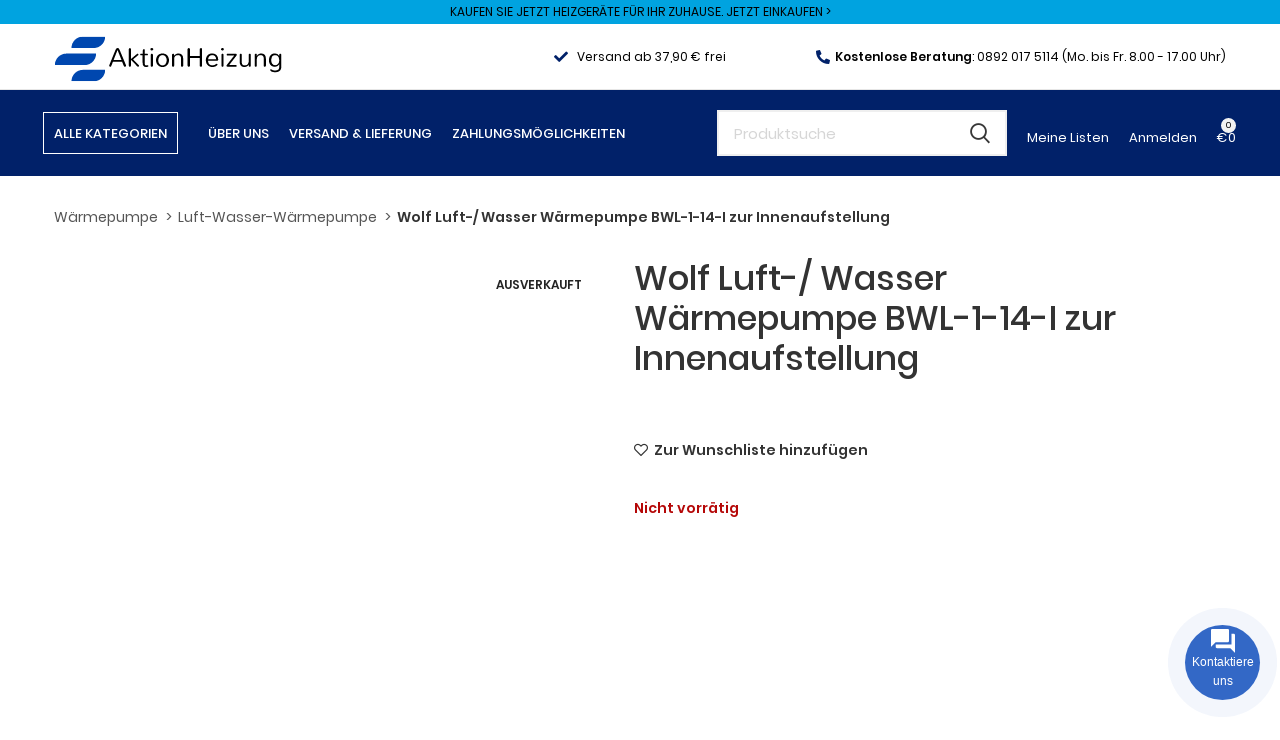

--- FILE ---
content_type: text/html; charset=UTF-8
request_url: https://aktionheizung.de/produkt/wolf-luft-wasser-warmepumpe-bwl-1-14-i-zur-innenaufstellung/
body_size: 52622
content:
<!DOCTYPE html>
<html lang="de">
<head><meta charset="UTF-8"><script>if(navigator.userAgent.match(/MSIE|Internet Explorer/i)||navigator.userAgent.match(/Trident\/7\..*?rv:11/i)){var href=document.location.href;if(!href.match(/[?&]nowprocket/)){if(href.indexOf("?")==-1){if(href.indexOf("#")==-1){document.location.href=href+"?nowprocket=1"}else{document.location.href=href.replace("#","?nowprocket=1#")}}else{if(href.indexOf("#")==-1){document.location.href=href+"&nowprocket=1"}else{document.location.href=href.replace("#","&nowprocket=1#")}}}}</script><script>(()=>{class RocketLazyLoadScripts{constructor(){this.v="2.0.3",this.userEvents=["keydown","keyup","mousedown","mouseup","mousemove","mouseover","mouseenter","mouseout","mouseleave","touchmove","touchstart","touchend","touchcancel","wheel","click","dblclick","input","visibilitychange"],this.attributeEvents=["onblur","onclick","oncontextmenu","ondblclick","onfocus","onmousedown","onmouseenter","onmouseleave","onmousemove","onmouseout","onmouseover","onmouseup","onmousewheel","onscroll","onsubmit"]}async t(){this.i(),this.o(),/iP(ad|hone)/.test(navigator.userAgent)&&this.h(),this.u(),this.l(this),this.m(),this.k(this),this.p(this),this._(),await Promise.all([this.R(),this.L()]),this.lastBreath=Date.now(),this.S(this),this.P(),this.D(),this.O(),this.M(),await this.C(this.delayedScripts.normal),await this.C(this.delayedScripts.defer),await this.C(this.delayedScripts.async),this.F("domReady"),await this.T(),await this.j(),await this.I(),this.F("windowLoad"),await this.A(),window.dispatchEvent(new Event("rocket-allScriptsLoaded")),this.everythingLoaded=!0,this.lastTouchEnd&&await new Promise((t=>setTimeout(t,500-Date.now()+this.lastTouchEnd))),this.H(),this.F("all"),this.U(),this.W()}i(){this.CSPIssue=sessionStorage.getItem("rocketCSPIssue"),document.addEventListener("securitypolicyviolation",(t=>{this.CSPIssue||"script-src-elem"!==t.violatedDirective||"data"!==t.blockedURI||(this.CSPIssue=!0,sessionStorage.setItem("rocketCSPIssue",!0))}),{isRocket:!0})}o(){window.addEventListener("pageshow",(t=>{this.persisted=t.persisted,this.realWindowLoadedFired=!0}),{isRocket:!0}),window.addEventListener("pagehide",(()=>{this.onFirstUserAction=null}),{isRocket:!0})}h(){let t;function e(e){t=e}window.addEventListener("touchstart",e,{isRocket:!0}),window.addEventListener("touchend",(function i(o){Math.abs(o.changedTouches[0].pageX-t.changedTouches[0].pageX)<10&&Math.abs(o.changedTouches[0].pageY-t.changedTouches[0].pageY)<10&&o.timeStamp-t.timeStamp<200&&(o.target.dispatchEvent(new PointerEvent("click",{target:o.target,bubbles:!0,cancelable:!0,detail:1})),event.preventDefault(),window.removeEventListener("touchstart",e,{isRocket:!0}),window.removeEventListener("touchend",i,{isRocket:!0}))}),{isRocket:!0})}q(t){this.userActionTriggered||("mousemove"!==t.type||this.firstMousemoveIgnored?"keyup"===t.type||"mouseover"===t.type||"mouseout"===t.type||(this.userActionTriggered=!0,this.onFirstUserAction&&this.onFirstUserAction()):this.firstMousemoveIgnored=!0),"click"===t.type&&t.preventDefault(),this.savedUserEvents.length>0&&(t.stopPropagation(),t.stopImmediatePropagation()),"touchstart"===this.lastEvent&&"touchend"===t.type&&(this.lastTouchEnd=Date.now()),"click"===t.type&&(this.lastTouchEnd=0),this.lastEvent=t.type,this.savedUserEvents.push(t)}u(){this.savedUserEvents=[],this.userEventHandler=this.q.bind(this),this.userEvents.forEach((t=>window.addEventListener(t,this.userEventHandler,{passive:!1,isRocket:!0})))}U(){this.userEvents.forEach((t=>window.removeEventListener(t,this.userEventHandler,{passive:!1,isRocket:!0}))),this.savedUserEvents.forEach((t=>{t.target.dispatchEvent(new window[t.constructor.name](t.type,t))}))}m(){this.eventsMutationObserver=new MutationObserver((t=>{const e="return false";for(const i of t){if("attributes"===i.type){const t=i.target.getAttribute(i.attributeName);t&&t!==e&&(i.target.setAttribute("data-rocket-"+i.attributeName,t),i.target["rocket"+i.attributeName]=new Function("event",t),i.target.setAttribute(i.attributeName,e))}"childList"===i.type&&i.addedNodes.forEach((t=>{if(t.nodeType===Node.ELEMENT_NODE)for(const i of t.attributes)this.attributeEvents.includes(i.name)&&i.value&&""!==i.value&&(t.setAttribute("data-rocket-"+i.name,i.value),t["rocket"+i.name]=new Function("event",i.value),t.setAttribute(i.name,e))}))}})),this.eventsMutationObserver.observe(document,{subtree:!0,childList:!0,attributeFilter:this.attributeEvents})}H(){this.eventsMutationObserver.disconnect(),this.attributeEvents.forEach((t=>{document.querySelectorAll("[data-rocket-"+t+"]").forEach((e=>{e.setAttribute(t,e.getAttribute("data-rocket-"+t)),e.removeAttribute("data-rocket-"+t)}))}))}k(t){Object.defineProperty(HTMLElement.prototype,"onclick",{get(){return this.rocketonclick||null},set(e){this.rocketonclick=e,this.setAttribute(t.everythingLoaded?"onclick":"data-rocket-onclick","this.rocketonclick(event)")}})}S(t){function e(e,i){let o=e[i];e[i]=null,Object.defineProperty(e,i,{get:()=>o,set(s){t.everythingLoaded?o=s:e["rocket"+i]=o=s}})}e(document,"onreadystatechange"),e(window,"onload"),e(window,"onpageshow");try{Object.defineProperty(document,"readyState",{get:()=>t.rocketReadyState,set(e){t.rocketReadyState=e},configurable:!0}),document.readyState="loading"}catch(t){console.log("WPRocket DJE readyState conflict, bypassing")}}l(t){this.originalAddEventListener=EventTarget.prototype.addEventListener,this.originalRemoveEventListener=EventTarget.prototype.removeEventListener,this.savedEventListeners=[],EventTarget.prototype.addEventListener=function(e,i,o){o&&o.isRocket||!t.B(e,this)&&!t.userEvents.includes(e)||t.B(e,this)&&!t.userActionTriggered||e.startsWith("rocket-")||t.everythingLoaded?t.originalAddEventListener.call(this,e,i,o):t.savedEventListeners.push({target:this,remove:!1,type:e,func:i,options:o})},EventTarget.prototype.removeEventListener=function(e,i,o){o&&o.isRocket||!t.B(e,this)&&!t.userEvents.includes(e)||t.B(e,this)&&!t.userActionTriggered||e.startsWith("rocket-")||t.everythingLoaded?t.originalRemoveEventListener.call(this,e,i,o):t.savedEventListeners.push({target:this,remove:!0,type:e,func:i,options:o})}}F(t){"all"===t&&(EventTarget.prototype.addEventListener=this.originalAddEventListener,EventTarget.prototype.removeEventListener=this.originalRemoveEventListener),this.savedEventListeners=this.savedEventListeners.filter((e=>{let i=e.type,o=e.target||window;return"domReady"===t&&"DOMContentLoaded"!==i&&"readystatechange"!==i||("windowLoad"===t&&"load"!==i&&"readystatechange"!==i&&"pageshow"!==i||(this.B(i,o)&&(i="rocket-"+i),e.remove?o.removeEventListener(i,e.func,e.options):o.addEventListener(i,e.func,e.options),!1))}))}p(t){let e;function i(e){return t.everythingLoaded?e:e.split(" ").map((t=>"load"===t||t.startsWith("load.")?"rocket-jquery-load":t)).join(" ")}function o(o){function s(e){const s=o.fn[e];o.fn[e]=o.fn.init.prototype[e]=function(){return this[0]===window&&t.userActionTriggered&&("string"==typeof arguments[0]||arguments[0]instanceof String?arguments[0]=i(arguments[0]):"object"==typeof arguments[0]&&Object.keys(arguments[0]).forEach((t=>{const e=arguments[0][t];delete arguments[0][t],arguments[0][i(t)]=e}))),s.apply(this,arguments),this}}if(o&&o.fn&&!t.allJQueries.includes(o)){const e={DOMContentLoaded:[],"rocket-DOMContentLoaded":[]};for(const t in e)document.addEventListener(t,(()=>{e[t].forEach((t=>t()))}),{isRocket:!0});o.fn.ready=o.fn.init.prototype.ready=function(i){function s(){parseInt(o.fn.jquery)>2?setTimeout((()=>i.bind(document)(o))):i.bind(document)(o)}return t.realDomReadyFired?!t.userActionTriggered||t.fauxDomReadyFired?s():e["rocket-DOMContentLoaded"].push(s):e.DOMContentLoaded.push(s),o([])},s("on"),s("one"),s("off"),t.allJQueries.push(o)}e=o}t.allJQueries=[],o(window.jQuery),Object.defineProperty(window,"jQuery",{get:()=>e,set(t){o(t)}})}P(){const t=new Map;document.write=document.writeln=function(e){const i=document.currentScript,o=document.createRange(),s=i.parentElement;let n=t.get(i);void 0===n&&(n=i.nextSibling,t.set(i,n));const c=document.createDocumentFragment();o.setStart(c,0),c.appendChild(o.createContextualFragment(e)),s.insertBefore(c,n)}}async R(){return new Promise((t=>{this.userActionTriggered?t():this.onFirstUserAction=t}))}async L(){return new Promise((t=>{document.addEventListener("DOMContentLoaded",(()=>{this.realDomReadyFired=!0,t()}),{isRocket:!0})}))}async I(){return this.realWindowLoadedFired?Promise.resolve():new Promise((t=>{window.addEventListener("load",t,{isRocket:!0})}))}M(){this.pendingScripts=[];this.scriptsMutationObserver=new MutationObserver((t=>{for(const e of t)e.addedNodes.forEach((t=>{"SCRIPT"!==t.tagName||t.noModule||t.isWPRocket||this.pendingScripts.push({script:t,promise:new Promise((e=>{const i=()=>{const i=this.pendingScripts.findIndex((e=>e.script===t));i>=0&&this.pendingScripts.splice(i,1),e()};t.addEventListener("load",i,{isRocket:!0}),t.addEventListener("error",i,{isRocket:!0}),setTimeout(i,1e3)}))})}))})),this.scriptsMutationObserver.observe(document,{childList:!0,subtree:!0})}async j(){await this.J(),this.pendingScripts.length?(await this.pendingScripts[0].promise,await this.j()):this.scriptsMutationObserver.disconnect()}D(){this.delayedScripts={normal:[],async:[],defer:[]},document.querySelectorAll("script[type$=rocketlazyloadscript]").forEach((t=>{t.hasAttribute("data-rocket-src")?t.hasAttribute("async")&&!1!==t.async?this.delayedScripts.async.push(t):t.hasAttribute("defer")&&!1!==t.defer||"module"===t.getAttribute("data-rocket-type")?this.delayedScripts.defer.push(t):this.delayedScripts.normal.push(t):this.delayedScripts.normal.push(t)}))}async _(){await this.L();let t=[];document.querySelectorAll("script[type$=rocketlazyloadscript][data-rocket-src]").forEach((e=>{let i=e.getAttribute("data-rocket-src");if(i&&!i.startsWith("data:")){i.startsWith("//")&&(i=location.protocol+i);try{const o=new URL(i).origin;o!==location.origin&&t.push({src:o,crossOrigin:e.crossOrigin||"module"===e.getAttribute("data-rocket-type")})}catch(t){}}})),t=[...new Map(t.map((t=>[JSON.stringify(t),t]))).values()],this.N(t,"preconnect")}async $(t){if(await this.G(),!0!==t.noModule||!("noModule"in HTMLScriptElement.prototype))return new Promise((e=>{let i;function o(){(i||t).setAttribute("data-rocket-status","executed"),e()}try{if(navigator.userAgent.includes("Firefox/")||""===navigator.vendor||this.CSPIssue)i=document.createElement("script"),[...t.attributes].forEach((t=>{let e=t.nodeName;"type"!==e&&("data-rocket-type"===e&&(e="type"),"data-rocket-src"===e&&(e="src"),i.setAttribute(e,t.nodeValue))})),t.text&&(i.text=t.text),t.nonce&&(i.nonce=t.nonce),i.hasAttribute("src")?(i.addEventListener("load",o,{isRocket:!0}),i.addEventListener("error",(()=>{i.setAttribute("data-rocket-status","failed-network"),e()}),{isRocket:!0}),setTimeout((()=>{i.isConnected||e()}),1)):(i.text=t.text,o()),i.isWPRocket=!0,t.parentNode.replaceChild(i,t);else{const i=t.getAttribute("data-rocket-type"),s=t.getAttribute("data-rocket-src");i?(t.type=i,t.removeAttribute("data-rocket-type")):t.removeAttribute("type"),t.addEventListener("load",o,{isRocket:!0}),t.addEventListener("error",(i=>{this.CSPIssue&&i.target.src.startsWith("data:")?(console.log("WPRocket: CSP fallback activated"),t.removeAttribute("src"),this.$(t).then(e)):(t.setAttribute("data-rocket-status","failed-network"),e())}),{isRocket:!0}),s?(t.fetchPriority="high",t.removeAttribute("data-rocket-src"),t.src=s):t.src="data:text/javascript;base64,"+window.btoa(unescape(encodeURIComponent(t.text)))}}catch(i){t.setAttribute("data-rocket-status","failed-transform"),e()}}));t.setAttribute("data-rocket-status","skipped")}async C(t){const e=t.shift();return e?(e.isConnected&&await this.$(e),this.C(t)):Promise.resolve()}O(){this.N([...this.delayedScripts.normal,...this.delayedScripts.defer,...this.delayedScripts.async],"preload")}N(t,e){this.trash=this.trash||[];let i=!0;var o=document.createDocumentFragment();t.forEach((t=>{const s=t.getAttribute&&t.getAttribute("data-rocket-src")||t.src;if(s&&!s.startsWith("data:")){const n=document.createElement("link");n.href=s,n.rel=e,"preconnect"!==e&&(n.as="script",n.fetchPriority=i?"high":"low"),t.getAttribute&&"module"===t.getAttribute("data-rocket-type")&&(n.crossOrigin=!0),t.crossOrigin&&(n.crossOrigin=t.crossOrigin),t.integrity&&(n.integrity=t.integrity),t.nonce&&(n.nonce=t.nonce),o.appendChild(n),this.trash.push(n),i=!1}})),document.head.appendChild(o)}W(){this.trash.forEach((t=>t.remove()))}async T(){try{document.readyState="interactive"}catch(t){}this.fauxDomReadyFired=!0;try{await this.G(),document.dispatchEvent(new Event("rocket-readystatechange")),await this.G(),document.rocketonreadystatechange&&document.rocketonreadystatechange(),await this.G(),document.dispatchEvent(new Event("rocket-DOMContentLoaded")),await this.G(),window.dispatchEvent(new Event("rocket-DOMContentLoaded"))}catch(t){console.error(t)}}async A(){try{document.readyState="complete"}catch(t){}try{await this.G(),document.dispatchEvent(new Event("rocket-readystatechange")),await this.G(),document.rocketonreadystatechange&&document.rocketonreadystatechange(),await this.G(),window.dispatchEvent(new Event("rocket-load")),await this.G(),window.rocketonload&&window.rocketonload(),await this.G(),this.allJQueries.forEach((t=>t(window).trigger("rocket-jquery-load"))),await this.G();const t=new Event("rocket-pageshow");t.persisted=this.persisted,window.dispatchEvent(t),await this.G(),window.rocketonpageshow&&window.rocketonpageshow({persisted:this.persisted})}catch(t){console.error(t)}}async G(){Date.now()-this.lastBreath>45&&(await this.J(),this.lastBreath=Date.now())}async J(){return document.hidden?new Promise((t=>setTimeout(t))):new Promise((t=>requestAnimationFrame(t)))}B(t,e){return e===document&&"readystatechange"===t||(e===document&&"DOMContentLoaded"===t||(e===window&&"DOMContentLoaded"===t||(e===window&&"load"===t||e===window&&"pageshow"===t)))}static run(){(new RocketLazyLoadScripts).t()}}RocketLazyLoadScripts.run()})();</script>
	
	<link rel="profile" href="https://gmpg.org/xfn/11">
	<link rel="pingback" href="https://aktionheizung.de/xmlrpc.php">

			<script type="rocketlazyloadscript">window.MSInputMethodContext && document.documentMode && document.write('<script src="https://aktionheizung.de/wp-content/themes/woodmart/js/libs/ie11CustomProperties.min.js" data-rocket-defer defer><\/script>');</script>
		<meta name='robots' content='index, follow, max-image-preview:large, max-snippet:-1, max-video-preview:-1' />

	<!-- This site is optimized with the Yoast SEO plugin v26.6 - https://yoast.com/wordpress/plugins/seo/ -->
	<title>Wolf Luft-/ Wasser Wärmepumpe BWL-1-14-I zur Innenaufstellung zu Discountpreisen</title>
<link crossorigin data-rocket-preload as="font" href="https://aktionheizung.de/wp-content/uploads/2023/08/Poppins-Regular.woff2" rel="preload">
<link crossorigin data-rocket-preload as="font" href="https://aktionheizung.de/wp-content/plugins/elementor/assets/lib/font-awesome/webfonts/fa-solid-900.woff2" rel="preload">
<style id="rocket-critical-css">.pl-contact{font-size:12px;font-weight:400;font-family:Arial,sans-serif!important;position:fixed;display:block;right:var(--pl-margin-right);bottom:var(--pl-margin-bottom);z-index:9999}.pl-contact__btn label{color:#fff}.pl-contact p{padding:0;margin:0}.pl-contact svg{width:24px;height:24px}.pl-contact button{color:var(--pl-main-color)}.pl-contact button p{color:#000}.pl-contact__list{display:none;position:relative;margin-bottom:7px;padding:5px;background-color:#fff;border-radius:7px;color:var(--pl-main-color);font-size:15px;box-shadow:0 0 40px var(--pl-main-color-20);z-index:0}.pl-contact__list::before{content:'';position:absolute;bottom:-6px;right:25px;left:auto;display:inline-block!important;border-right:8px solid transparent;border-top:8px solid #ffffff;border-left:8px solid transparent}.pl-contact__item>.pl-contact__item-open{padding:10px 5px;display:flex;width:100%;align-items:center;justify-content:flex-start;background:#fff;border:0;text-transform:none}.pl-contact__item-open p{padding-left:10px}.pl-contact__btn{margin-left:auto;background-color:var(--pl-main-color);color:#fff;box-shadow:0 0 0 var(--pl-main-color-40);animation:pullse 2s infinite;border-radius:50%;overflow:hidden;width:75px;height:75px;display:flex;flex-direction:column;justify-content:center;align-items:center;text-align:center}#pl-contact__toggle{padding:0;margin:0;position:absolute;display:block;width:70px;height:70px;opacity:0}#pl-contact-svg--close{display:none}@keyframes pullse{0%{box-shadow:0 0 0 0 var(--pl-main-color-40)}40%{box-shadow:0 0 0 20px var(--pl-main-color-0)}100%{box-shadow:0 0 0 0 var(--pl-main-color-0)}}.pl-form{display:none;max-width:315px;margin-bottom:7px;position:relative;font-size:14px;border-radius:7px;box-shadow:0 0 40px rgba(0,0,0,0.2);z-index:1}.pl-form__header{border-radius:7px 7px 0 0;padding:18px 15px;background-color:var(--pl-main-color);color:#fff}.pl-form__header p{padding-right:15px;font-size:16px}.pl-form__body{position:relative;top:-1px;padding:18px 15px;min-height:88px;border-radius:0 0 7px 7px;color:#000;background-color:#fff}.pl-contact .pl-form__body input,.pl-contact .pl-form__body textarea{margin-bottom:10px;width:100%;border:1px solid #dddddd;padding:7px 10px;border-radius:5px;background-color:#f5f5f5}.pl-contact .pl-form__body textarea{resize:none;min-height:80px}.pl-contact .pl-form__body input[type='submit']{margin:0;background-color:var(--pl-main-color);color:#fff}.pl-form__close{position:absolute;height:20px;text-align:center;width:20px;line-height:20px;top:10px;right:10px;background-color:rgba(255,255,255,0.9);color:var(--pl-main-color);border-radius:50%}.pl-contact .pl-form .wpcf7-response-output{margin-bottom:0}.pl-contact .pl-form .wpcf7{position:relative;z-index:1}.pl-contact .pl-form form{background-color:#fff}.pl-form::before{content:'';position:absolute;bottom:-6px;right:25px;left:auto;display:inline-block!important;border-right:8px solid transparent;border-top:8px solid #fff;border-left:8px solid transparent}.pl-loader{position:absolute;top:0;left:0;width:100%;display:flex;justify-content:center;align-items:center;min-height:88px;z-index:0}.pl-loader__body{width:50px;--b:8px;aspect-ratio:1;border-radius:50%;padding:1px;background:conic-gradient(#0000 10%,var(--pl-main-color)) content-box;-webkit-mask:repeating-conic-gradient(#0000 0deg,#000 1deg 20deg,#0000 21deg 36deg),radial-gradient(farthest-side,#0000 calc(100% - var(--b) - 1px),#000 calc(100% - var(--b)));-webkit-mask-composite:destination-in;mask-composite:intersect;animation:pl-loader 1s infinite steps(10)}@keyframes pl-loader{to{transform:rotate(1turn)}}:root{--direction-multiplier:1}.elementor-screen-only,.screen-reader-text{height:1px;margin:-1px;overflow:hidden;padding:0;position:absolute;top:-10000em;width:1px;clip:rect(0,0,0,0);border:0}.elementor *,.elementor :after,.elementor :before{box-sizing:border-box}.elementor a{box-shadow:none;text-decoration:none}.elementor img{border:none;border-radius:0;box-shadow:none;height:auto;max-width:100%}.elementor-widget-wrap .elementor-element.elementor-widget__width-auto,.elementor-widget-wrap .elementor-element.elementor-widget__width-initial{max-width:100%}.elementor-element{--flex-direction:initial;--flex-wrap:initial;--justify-content:initial;--align-items:initial;--align-content:initial;--gap:initial;--flex-basis:initial;--flex-grow:initial;--flex-shrink:initial;--order:initial;--align-self:initial;align-self:var(--align-self);flex-basis:var(--flex-basis);flex-grow:var(--flex-grow);flex-shrink:var(--flex-shrink);order:var(--order)}.elementor-align-right{text-align:right}:root{--page-title-display:block}h1.entry-title{display:var(--page-title-display)}.elementor-section{position:relative}.elementor-section .elementor-container{display:flex;margin-left:auto;margin-right:auto;position:relative}@media (max-width:1024px){.elementor-section .elementor-container{flex-wrap:wrap}}.elementor-section.elementor-section-boxed>.elementor-container{max-width:1140px}.elementor-widget-wrap{align-content:flex-start;flex-wrap:wrap;position:relative;width:100%}.elementor:not(.elementor-bc-flex-widget) .elementor-widget-wrap{display:flex}.elementor-widget-wrap>.elementor-element{width:100%}.elementor-widget{position:relative}.elementor-widget:not(:last-child){margin-bottom:var(--kit-widget-spacing,20px)}.elementor-widget:not(:last-child).elementor-widget__width-auto,.elementor-widget:not(:last-child).elementor-widget__width-initial{margin-bottom:0}.elementor-column{display:flex;min-height:1px;position:relative}.elementor-column-gap-default>.elementor-column>.elementor-element-populated{padding:10px}.elementor-inner-section .elementor-column-gap-no .elementor-element-populated{padding:0}@media (min-width:768px){.elementor-column.elementor-col-50{width:50%}.elementor-column.elementor-col-100{width:100%}}@media (min-width:768px) and (max-width:1024px){.elementor-reverse-tablet>.elementor-container>:first-child{order:10}}@media (min-width:-1) and (max-width:1024px){.elementor-reverse-tablet>.elementor-container>:first-child{order:10}}@media (min-width:768px) and (max-width:-1){.elementor-reverse-tablet>.elementor-container>:first-child{order:0}}@media (max-width:767px){.elementor-reverse-mobile>.elementor-container>:first-child{order:10}.elementor-column{width:100%}}@media (prefers-reduced-motion:no-preference){html{scroll-behavior:smooth}}@media (max-width:767px){.elementor .elementor-hidden-mobile{display:none}}@media (min-width:768px) and (max-width:1024px){.elementor .elementor-hidden-tablet{display:none}}@media (min-width:1025px) and (max-width:99999px){.elementor .elementor-hidden-desktop{display:none}}.elementor-kit-5{--e-global-color-primary:#6EC1E4;--e-global-color-secondary:#54595F;--e-global-color-text:#7A7A7A;--e-global-color-accent:#61CE70;--e-global-typography-primary-font-family:"Lato_Loc";--e-global-typography-primary-font-weight:600;--e-global-typography-secondary-font-family:"Poppins_Loc";--e-global-typography-secondary-font-weight:400;--e-global-typography-text-font-family:"Poppins_Loc";--e-global-typography-text-font-weight:400;--e-global-typography-accent-font-family:"Poppins_Loc";--e-global-typography-accent-font-weight:500}.elementor-section.elementor-section-boxed>.elementor-container{max-width:1140px}.elementor-widget:not(:last-child){margin-block-end:20px}.elementor-element{--widgets-spacing:20px 20px;--widgets-spacing-row:20px;--widgets-spacing-column:20px}h1.entry-title{display:var(--page-title-display)}@media (max-width:1024px){.elementor-section.elementor-section-boxed>.elementor-container{max-width:1024px}}@media (max-width:767px){.elementor-section.elementor-section-boxed>.elementor-container{max-width:767px}}.container{width:100%;padding-right:15px;padding-left:15px;margin-right:auto;margin-left:auto}.row{display:flex;flex-wrap:wrap;margin-right:-15px;margin-left:-15px}.col-12,.col-lg-3,.col-lg-9{position:relative;width:100%;min-height:1px;padding-right:15px;padding-left:15px}.col-12{flex:0 0 100%;max-width:100%}@media (min-width:1025px){.col-lg-3{flex:0 0 25%;max-width:25%}.col-lg-9{flex:0 0 75%;max-width:75%}.order-lg-first{order:-1}.order-lg-last{order:13}}.align-items-start{align-items:flex-start!important}:root{--wd-text-line-height:1.6;--wd-brd-radius:0.01px;--wd-form-color:inherit;--wd-form-placeholder-color:inherit;--wd-form-bg:transparent;--wd-form-brd-color:rgba(0,0,0,0.1);--wd-form-brd-color-focus:rgba(0,0,0,0.15);--wd-form-chevron:url([data-uri]);--wd-main-bgcolor:#fff;--wd-scroll-w:.001px;--wd-admin-bar-h:.001px;--wd-tags-mb:20px;--wd-block-spacing:20px;--color-gray-100:#f7f7f7;--color-gray-200:#f1f1f1;--color-gray-300:#bbb;--color-gray-400:#a5a5a5;--color-gray-500:#777;--color-gray-600:#666;--color-gray-700:#555;--color-gray-800:#333;--color-gray-900:#242424;--bgcolor-white-rgb:255,255,255;--bgcolor-white:#fff;--bgcolor-gray-100:#f7f7f7;--bgcolor-gray-200:#f7f7f7;--bgcolor-gray-300:#f1f1f1;--brdcolor-gray-200:rgba(0,0,0,0.075);--brdcolor-gray-300:rgba(0,0,0,0.105);--brdcolor-gray-400:rgba(0,0,0,0.12)}html,body,div,span,h1,h2,p,a,del,img,ins,strong,b,i,ul,li,fieldset,form,label,table,tbody,tr,th,td,figure,header,nav,section{margin:0;padding:0;border:0;vertical-align:baseline;font:inherit;font-size:100%}*,*:before,*:after{-webkit-box-sizing:border-box;-moz-box-sizing:border-box;box-sizing:border-box}html{line-height:1;-webkit-text-size-adjust:100%;font-family:sans-serif}ul{list-style:none;margin-bottom:var(--list-mb);padding-left:var(--li-pl);--list-mb:20px;--li-mb:10px;--li-pl:17px}th,td{vertical-align:middle;text-align:left}a img{border:none}figure,header,nav,section{display:block}a,button,input{touch-action:manipulation}button,input,textarea{margin:0;color:inherit;font:inherit}button{overflow:visible}button,html input[type="button"],input[type="submit"]{-webkit-appearance:button}button::-moz-focus-inner,input::-moz-focus-inner{padding:0;border:0;padding:0;border:0}body{overflow-x:hidden;margin:0;background-color:#fff;color:var(--wd-text-color);text-rendering:optimizeLegibility;font-weight:var(--wd-text-font-weight);font-style:var(--wd-text-font-style);font-size:var(--wd-text-font-size);font-family:var(--wd-text-font);-webkit-font-smoothing:antialiased;-moz-osx-font-smoothing:grayscale;line-height:var(--wd-text-line-height)}p{margin-bottom:var(--wd-tags-mb)}a{color:var(--wd-link-color);text-decoration:none}label{display:block;margin-bottom:5px;color:var(--wd-title-color);vertical-align:middle;font-weight:400}.required{border:none;color:#E01020;font-size:16px;line-height:1}strong,b{font-weight:600}ins{text-decoration:none}fieldset{margin-bottom:20px;padding:20px 40px;border:2px solid var(--brdcolor-gray-300);border-radius:var(--wd-brd-radius)}img{max-width:100%;height:auto;border:0;vertical-align:middle}svg:not(:root){overflow:hidden}.wd-custom-icon{min-width:100%;max-width:38px;width:auto;height:auto}h1{font-size:28px}h2{font-size:24px}h1,h2,.title{display:block;margin-bottom:var(--wd-tags-mb);color:var(--wd-title-color);text-transform:var(--wd-title-transform);font-weight:var(--wd-title-font-weight);font-style:var(--wd-title-font-style);font-family:var(--wd-title-font);line-height:1.4}.wd-entities-title{display:block;color:var(--wd-entities-title-color);word-wrap:break-word;font-weight:var(--wd-entities-title-font-weight);font-style:var(--wd-entities-title-font-style);font-family:var(--wd-entities-title-font);text-transform:var(--wd-entities-title-transform);line-height:1.4}li{margin-bottom:var(--li-mb)}li:last-child{margin-bottom:0}li>ul{margin-top:var(--li-mb);margin-bottom:0}ul{list-style:disc}.wd-sub-menu,.wd-sub-menu ul,.wd-nav{list-style:none;--li-pl:0}.wd-sub-menu,.wd-sub-menu ul,.wd-nav{--list-mb:0;--li-mb:0}.text-center{--text-align:center;text-align:center}.text-right{--text-align:right;text-align:right}.text-left{--text-align:left;text-align:left}.color-scheme-dark{--color-gray-100:#f7f7f7;--color-gray-200:#f1f1f1;--color-gray-300:#bbb;--color-gray-400:#a5a5a5;--color-gray-500:#777;--color-gray-600:#666;--color-gray-700:#555;--color-gray-800:#333;--color-gray-900:#242424;--bgcolor-white-rgb:255,255,255;--bgcolor-white:#fff;--bgcolor-gray-100:#f7f7f7;--bgcolor-gray-200:#f7f7f7;--bgcolor-gray-300:#f1f1f1;--brdcolor-gray-200:rgba(0,0,0,0.075);--brdcolor-gray-300:rgba(0,0,0,0.105);--brdcolor-gray-400:rgba(0,0,0,0.12);--wd-text-color:#777;--wd-title-color:#242424;--wd-entities-title-color:#333;--wd-entities-title-color-hover:rgba(51,51,51,0.65);--wd-link-color:#333;--wd-link-color-hover:#242424;--wd-form-brd-color:rgba(0,0,0,0.1);--wd-form-brd-color-focus:rgba(0,0,0,0.15);--wd-form-placeholder-color:#777;color:var(--wd-text-color)}.clear{clear:both;width:100%}.set-cont-mb-s{--wd-tags-mb:10px}.reset-last-child>*:last-child{margin-bottom:0}@keyframes wd-fadeIn{from{opacity:0}to{opacity:1}}table{margin-bottom:35px;width:100%;border-spacing:0;border-collapse:collapse;line-height:1.4}table th{padding:15px 10px;border-bottom:2px solid var(--brdcolor-gray-200);color:var(--wd-title-color);text-transform:uppercase;font-weight:var(--wd-title-font-weight);font-style:var(--wd-title-font-style);font-size:16px;font-family:var(--wd-title-font)}table td{padding:15px 12px;border-bottom:1px solid var(--brdcolor-gray-300)}input[type='email'],input[type='number'],input[type='tel'],input[type='text'],input[type='password'],textarea{-webkit-appearance:none;-moz-appearance:none;appearance:none}input[type='email'],input[type='number'],input[type='text'],input[type='tel'],input[type='password'],textarea{padding:0 15px;max-width:100%;width:100%;height:42px;border:var(--wd-form-brd-width) solid var(--wd-form-brd-color);border-radius:var(--wd-form-brd-radius);color:var(--wd-form-color);background-color:var(--wd-form-bg);box-shadow:none;vertical-align:middle;font-size:14px}::-webkit-input-placeholder{color:var(--wd-form-placeholder-color)}::-moz-placeholder{color:var(--wd-form-placeholder-color)}:-moz-placeholder{color:var(--wd-form-placeholder-color)}input[type="checkbox"]{box-sizing:border-box;margin-top:0;margin-right:5px;padding:0;vertical-align:middle}input[type="number"]{padding:0;text-align:center}input[type="number"]::-webkit-inner-spin-button,input[type="number"]::-webkit-outer-spin-button{height:auto}textarea{overflow:auto;padding:10px 15px;min-height:190px}input:-webkit-autofill{border-color:var(--wd-form-brd-color);-webkit-box-shadow:0 0 0 1000px var(--wd-form-bg) inset;-webkit-text-fill-color:var(--wd-form-color)}.btn,.button,button,[type="submit"],[type="button"]{padding:12px 20px;font-size:13px;line-height:18px;background-color:#F3F3F3;color:#3E3E3E;position:relative;display:inline-flex;align-items:center;justify-content:center;outline:none;border-width:0;border-style:solid;border-color:transparent;border-radius:0;box-shadow:none;vertical-align:middle;text-align:center;text-decoration:none;text-transform:uppercase;text-shadow:none;font-weight:600}.wd-scroll-content{overflow:hidden;overflow-y:auto;-webkit-overflow-scrolling:touch;max-height:50vh;scrollbar-width:thin}.wd-dropdown{position:absolute;top:100%;left:0;z-index:380;margin:15px 0 0;background-color:var(--bgcolor-white);background-position:bottom right;background-clip:border-box;background-repeat:no-repeat;box-shadow:0 0 3px rgba(0,0,0,0.15);text-align:left;border-radius:calc(var(--wd-brd-radius) / 2);visibility:hidden;opacity:0;transform:translateY(15px) translateZ(0)}.wd-dropdown:after{content:"";position:absolute;right:0;bottom:100%;left:0;height:15px}.wd-dropdown-menu{min-height:var(--wd-dropdown-height);width:var(--wd-dropdown-width);background-image:var(--wd-dropdown-bg-img)}.wd-dropdown-menu.wd-design-default{padding:12px 20px;--wd-dropdown-width:220px}.wd-dropdown-menu.wd-design-default>.container{padding:0;width:auto}.wd-dropdown-menu.wd-design-default .wd-dropdown{top:0;left:100%;padding:12px 20px;width:var(--wd-dropdown-width);margin:0 0 0 20px}.wd-dropdown-menu.wd-design-default .wd-dropdown:after{top:0;right:100%;bottom:0;left:auto;width:20px;height:auto}.wd-dropdown-menu.wd-design-default .menu-item-has-children>a:after{margin-left:auto;color:rgba(82,82,82,0.45);font-weight:600;font-size:55%;line-height:1;font-family:"woodmart-font";content:"\f113"}.wd-heading{display:flex;flex:0 0 auto;align-items:center;justify-content:flex-end;padding:20px 15px;border-bottom:1px solid var(--brdcolor-gray-300)}.wd-heading .title{flex:1 1 auto;margin-bottom:0;font-size:20px}.wd-heading .wd-action-btn{flex:0 0 auto;text-transform:uppercase}.wd-heading .wd-action-btn>a{height:25px}.wd-side-hidden{position:fixed;top:var(--wd-admin-bar-h);bottom:0;z-index:500;overflow:hidden;overflow-y:auto;-webkit-overflow-scrolling:touch;width:340px;background-color:var(--bgcolor-white)}.wd-side-hidden.wd-left{right:auto;left:0;transform:translate3d(-100%,0,0)}.wd-side-hidden.wd-right{right:0;left:auto;transform:translate3d(100%,0,0)}.wd-sub-menu{--sub-menu-color:#848484;--sub-menu-color-hover:var(--wd-primary-color)}.wd-sub-menu li{position:relative}.wd-sub-menu li>a{position:relative;display:flex;align-items:center;padding-top:8px;padding-bottom:8px;color:var(--sub-menu-color);font-size:14px;line-height:1.3}.wd-nav{--nav-gap:10px;display:inline-flex;justify-content:var(--text-align);flex-wrap:wrap;margin-right:calc(var(--nav-gap) / -1);margin-left:calc(var(--nav-gap) / -1);text-align:left}.wd-nav>li{position:relative}.wd-nav>li>a{position:relative;display:flex;align-items:center;flex-direction:row;padding-right:var(--nav-gap);padding-left:var(--nav-gap);font-weight:600;font-size:13px;text-transform:uppercase;line-height:1.2}.wd-nav>li.menu-item-has-children>a:after{margin-left:4px;font-weight:normal;font-style:normal;font-size:50%;content:"\f129";font-family:"woodmart-font"}.wd-nav[class*="wd-style-"]{--nav-color:#333;--nav-color-hover:rgba(51,51,51,0.7);--nav-color-active:rgba(51,51,51,0.7);--nav-chevron-color:rgba(82, 82, 82, .45)}.wd-nav[class*="wd-style-"]>li>a{color:var(--nav-color)}.wd-nav[class*="wd-style-"]>li.wd-active>a,.wd-nav[class*="wd-style-"]>li.active>a{color:var(--nav-color-active)}.wd-nav[class*="wd-style-"]>li.menu-item-has-children>a:after{color:var(--nav-chevron-color)}.whb-color-light .wd-nav[class*="wd-style-"]{--nav-color:#fff;--nav-color-hover:rgba(255,255,255,0.8);--nav-color-active:rgba(255,255,255,0.8);--nav-chevron-color:rgba(255,255,255,0.6)}.wd-nav.wd-style-default{--nav-color-hover:var(--wd-primary-color);--nav-color-active:var(--wd-primary-color)}.wd-nav[class*="wd-style-underline"] .nav-link-text{line-height:1.2;position:relative;display:inline-block;padding-top:1px;padding-bottom:1px}.wd-nav[class*="wd-style-underline"] .nav-link-text:after{content:'';position:absolute;top:100%;left:0;width:0;height:2px;background-color:var(--wd-primary-color)}.wd-nav[class*="wd-style-underline"]>li.wd-active>a .nav-link-text:after,.wd-nav[class*="wd-style-underline"]>li.active>a .nav-link-text:after{width:100%}div.wpcf7-response-output{position:relative;display:flex;align-items:center;flex-wrap:wrap;margin-bottom:20px;padding-top:10px;padding-bottom:10px;padding-right:30px;padding-left:65px;min-height:60px;border:none;border-radius:calc(var(--wd-brd-radius) / 2)}div.wpcf7-response-output:before{position:absolute;top:50%;left:24px;margin-top:-9px;font-size:18px;line-height:18px;font-family:"woodmart-font"}.wpcf7 form:not(.sent) .wpcf7-response-output{background-color:var(--notices-warning-bg);color:var(--notices-warning-color)}.wpcf7 form:not(.sent) .wpcf7-response-output:before{content:"\f100"}.wd-close-side{position:fixed;top:0;left:0;width:100%;height:100%;z-index:400;opacity:0;visibility:hidden;background-color:rgba(0,0,0,0.7)}.wd-action-btn{display:inline-flex;vertical-align:middle;--action-btn-color:var(--color-gray-800);--action-btn-hover-color:var(--color-gray-500)}.wd-action-btn>a{display:inline-flex;align-items:center;justify-content:center;color:var(--action-btn-color)}.wd-action-btn>a:before{font-family:"woodmart-font"}.wd-action-btn>a:after{position:absolute;top:calc(50% - .5em);left:0;opacity:0;content:"";display:inline-block;width:1em;height:1em;border:1px solid rgba(0,0,0,0);border-left-color:var(--color-gray-900);border-radius:50%;vertical-align:middle}.wd-action-btn.wd-style-text{font-size:0;line-height:1}.wd-action-btn.wd-style-text>a{position:relative;font-weight:600;font-size:14px;line-height:1}.wd-action-btn.wd-style-text>a:before{display:flex;align-items:center;justify-content:center;margin-right:.45em;width:1em;height:1em;font-weight:400}.wd-wishlist-icon>a:before{content:"\f106"}.wd-cross-icon>a:before{font-size:10px;content:"\f112"}.wd-cross-icon>a:after{font-size:12px}.wd-cross-icon.wd-style-text>a:before{font-weight:600}.wd-cross-icon.wd-style-text>a:after{left:-2px}.widget{line-height:1.4;--wd-link-color:var(--color-gray-500);--wd-link-color-hover:var(--color-gray-800)}.widget-title{margin-bottom:20px;color:var(--wd-widget-title-color);text-transform:var(--wd-widget-title-transform);font-weight:var(--wd-widget-title-font-weight);font-style:var(--wd-widget-title-font-style);font-size:var(--wd-widget-title-font-size);font-family:var(--wd-widget-title-font)}.widget{margin-bottom:30px;padding-bottom:30px;border-bottom:1px solid var(--brdcolor-gray-300)}.widget:last-child{margin-bottom:0;padding-bottom:0;border-bottom:none}.website-wrapper{position:relative;overflow:hidden;background-color:var(--wd-main-bgcolor)}.main-page-wrapper{margin-top:-40px;padding-top:40px;min-height:50vh;background-color:var(--wd-main-bgcolor)}.site-content{margin-bottom:40px}.btn.btn-scheme-light{color:#fff}.btn-size-default{padding:12px 20px;font-size:13px;line-height:18px}.btn-icon-pos-right{flex-direction:row}@media (min-width:1025px){.wd-scroll{--scrollbar-track-bg:rgba(0,0,0,0.05);--scrollbar-thumb-bg:rgba(0,0,0,0.12)}.wd-scroll ::-webkit-scrollbar{width:5px}.wd-scroll ::-webkit-scrollbar-track{background-color:var(--scrollbar-track-bg)}.wd-scroll ::-webkit-scrollbar-thumb{background-color:var(--scrollbar-thumb-bg)}}@media (max-width:1024px){.wd-side-hidden{width:300px;z-index:99999}.wd-close-side{top:-150px;height:calc(100vh + 300px)}}div.wpcf7-response-output{display:none;margin:0 0 20px}.wd-breadcrumbs{vertical-align:middle}.woocommerce-breadcrumb{display:inline-flex;align-items:center;flex-wrap:wrap;color:var(--color-gray-800)}.woocommerce-breadcrumb a{margin-right:6px}.woocommerce-breadcrumb a:after{content:"/";margin-left:5px}.woocommerce-breadcrumb a{color:var(--color-gray-500)}.woocommerce-breadcrumb .breadcrumb-last{margin-right:8px;font-weight:600}.woocommerce-breadcrumb .breadcrumb-last:last-child{margin-right:0}.amount{color:var(--wd-primary-color);font-weight:600}del .amount{color:var(--color-gray-300);font-weight:400}.price{color:var(--wd-primary-color)}.price .amount{font-size:inherit}.price del{color:var(--color-gray-300);font-size:90%}.price ins{padding:0;background-color:transparent;color:var(--wd-primary-color);text-decoration:none;opacity:1}.woocommerce-notices-wrapper:empty{display:none}.wd-wc-notices{margin-bottom:0!important}[class*="screen-reader"]{position:absolute!important;clip:rect(1px,1px,1px,1px)}.quantity:not(.hidden)+button{margin-left:10px}.single_add_to_cart_button{border-radius:var(--btn-shop-brd-radius);color:var(--btn-shop-color);box-shadow:var(--btn-shop-box-shadow);background-color:var(--btn-shop-bgcolor)}.cart:not(.variations_form):not(.grouped_form){margin-bottom:15px}.cart:not(.variations_form):not(.grouped_form)>*{margin-bottom:10px}.single_add_to_cart_button:before{content:"";position:absolute;top:0;right:0;left:0;bottom:0;opacity:0;z-index:1;border-radius:inherit;background-color:inherit;box-shadow:inherit}.single_add_to_cart_button:after{position:absolute;top:50%;left:50%;margin-top:-9px;margin-left:-9px;opacity:0;z-index:2;content:"";display:inline-block;width:18px;height:18px;border:1px solid rgba(0,0,0,0);border-left-color:currentColor;border-radius:50%;vertical-align:middle}div.quantity{display:inline-flex;vertical-align:top;white-space:nowrap;font-size:0}div.quantity input[type=number]::-webkit-inner-spin-button,div.quantity input[type=number]::-webkit-outer-spin-button,div.quantity input[type="number"]{margin:0;-webkit-appearance:none;-moz-appearance:none;appearance:none}div.quantity input[type="number"],div.quantity input[type="button"]{display:inline-block;color:var(--wd-form-color)}div.quantity input[type="number"]{width:30px;height:42px;border-radius:0;border-right:none;border-left:none}div.quantity input[type="button"]{padding:0 5px;min-width:25px;height:42px;border:var(--wd-form-brd-width) solid var(--wd-form-brd-color);background:var(--wd-form-bg);box-shadow:none}div.quantity .minus{border-start-start-radius:var(--wd-form-brd-radius);border-end-start-radius:var(--wd-form-brd-radius)}div.quantity .plus{border-start-end-radius:var(--wd-form-brd-radius);border-end-end-radius:var(--wd-form-brd-radius)}.product_title{font-size:34px;line-height:1.2}@media (max-width:1024px){.product_title{margin-bottom:15px;font-size:24px}}@media (max-width:768.98px){.product_title{font-size:20px}}.shop_attributes{margin-bottom:0;overflow:hidden;--wd-attr-v-gap:30px;--wd-attr-h-gap:30px;--wd-attr-col:1;--wd-attr-brd-width:1px;--wd-attr-brd-style:solid;--wd-attr-brd-color:var(--brdcolor-gray-300);--wd-attr-img-width:24px}.shop_attributes tbody{display:grid;grid-template-columns:repeat(var(--wd-attr-col),1fr);margin-bottom:calc(-1 * (var(--wd-attr-v-gap) + var(--wd-attr-brd-width)));column-gap:var(--wd-attr-h-gap)}.shop_attributes tr{display:flex;align-items:center;justify-content:space-between;padding-bottom:calc(var(--wd-attr-v-gap) / 2);margin-bottom:calc(var(--wd-attr-v-gap) / 2);border-bottom:var(--wd-attr-brd-width) var(--wd-attr-brd-style) var(--wd-attr-brd-color)}.shop_attributes th,.shop_attributes td{padding:0;border:none}.shop_attributes th{flex:0 0 auto;font-family:var(--wd-text-font);margin-right:20px}.shop_attributes td{text-align:right}.shop_attributes p{margin-bottom:0}@media only screen and (min-width:1024px){.menu-all-cat{margin-left:9px;margin-right:20px;border:1px solid #fff}.menu-all-cat .wd-dropdown-menu.wd-design-default{box-shadow:rgba(0,0,0,0.35) 0px 5px 15px}.menu-all-cat>.woodmart-nav-link:after{display:none}.menu-all-cat>a .nav-link-text{color:#fff;white-space:nowrap}.menu-all-cat .sub-sub-menu{min-height:200px;background-color:#8B8B8B}.menu-all-cat .sub-sub-menu .woodmart-nav-link,.menu-all-cat .menu-item-has-children .sub-sub-menu li a:after{color:#fff}.menu-all-cat .wd-sub-menu li>a{font-size:14px;font-weight:400;color:#000}.menu-all-cat .sub-menu-dropdown ul.wd-sub-menu{display:grid;grid-gap:0 10px;grid-auto-flow:column;grid-template-rows:repeat(8,minmax(0,1fr))}.menu-all-cat .sub-menu-dropdown ul.wd-sub-menu>li{margin-right:20px}.menu-all-cat .wd-dropdown-menu{width:auto}.menu-all-cat .wd-dropdown-menu.wd-design-default .menu-item-has-children>a:after{padding-left:10px}.whb-col-right .wd-header-cart.wd-design-2 .wd-cart-number,.wd-header-cart.wd-design-5 .wd-cart-number{background-color:#f2f2f2;color:#000}.whb-col-right .wd-header-cart.wd-design-2 .wd-tools-text,.whb-col-right .wd-tools-element .wd-tools-text{margin-left:0;text-align:center}.whb-column .wd-tools-element>a{flex-direction:column;height:auto}.whb-column .wd-tools-element>a .wd-tools-icon{margin-bottom:7px}.whb-column .wd-tools-element>a .wd-tools-text{font-weight:400}.mysearch-header{flex-basis:100%}}.amount{color:#126CD6}del .amount,.price del{color:#D61212}.woocommerce-breadcrumb a:after{content:'>'}.woocommerce-breadcrumb a:first-of-type{display:none}.single-prod__menge{display:flex;align-items:center;justify-content:flex-start;font-size:15px;font-weight:500;color:#262626}.single-prod__menge input{width:105px;margin-left:10px;text-align:center;font-size:18px;font-weight:400;border:1px solid #ADADAD;background-color:#EFEFEF;color:#2D2D2D}.single-prod .quantity{display:none!important}.single-prod .quantity:not(.hidden)+button{margin-left:0}.single-prod__btn button,.single-prod__btn .wd-btn-text{text-transform:none}.single-prod__btn a{width:100%}.single-prod__galery .woocommerce-product-gallery__image{height:500px}.single-prod__galery .woocommerce-product-gallery__image a img{height:500px;object-fit:contain}.mylogin__form{margin:0 auto;width:80%}.mylogin__form .login-form-footer .woocommerce-form-login__rememberme{display:none}.mylogin__form .login-form-footer{justify-content:center}.mylogin__form input{border:1px solid #000}.mylogin .wd-heading.widget-heading{border-bottom:none}.mylogin .wd-login-title{text-align:center;text-transform:none;font-size:28px;font-weight:600}.mylogin .wd-heading.widget-heading a{flex-grow:1;text-align:center}.login-form-side.wd-side-hidden.wd-right.mylogin{height:fit-content;top:50%}.mylogin__btn-text{display:flex;align-content:center;justify-content:center}.mylogin__regtext,.mylogin__logtext{color:#000}.wd-switch-to-register.mylogin__togle-btn{padding:0;margin:0;text-transform:uppercase;text-decoration:underline;background:none;color:#000}.mywishlist__to-cart{display:none}.mywishlist__to-cart a{width:100%;text-transform:none;font-weight:400;background-color:#126CD6;color:#fff}.popup{display:none}.popup__body{position:fixed;display:flex;align-items:center;justify-content:center;top:0;left:0;width:100%;min-height:100vh;background-color:rgba(0,0,0,0.7);z-index:550}.popup__bg{width:50%;max-width:595px;min-width:375px;min-height:515px;height:fit-content;border-radius:5px;background:#fff;flex-grow:1;margin:25px;padding:45px 0;position:relative}.popup__bg .text-center{margin-top:40px}.popup__bg .button{width:100%;color:var(--btn-shop-color);box-shadow:var(--btn-shop-box-shadow);background-color:var(--btn-shop-bgcolor)}.popup__bg .close-side-widget{position:absolute;top:30px;right:15px}.mylogin__form .login-form-footer{display:none}.popup__start{margin-bottom:15px;text-decoration:underline;color:#000}.mylogin .mylogin__form .woocommerce-form-login{padding-bottom:0;border-bottom:none}.single__cf7 form{margin-left:auto;width:100%}.single__cf7 input,.single__cf7 textarea{border:1px solid #E3E3E3;background-color:#E3E3E3;color:#333}.single__cf7 input[type="submit"]{width:50%;color:#fff;border:1px solid #0A7FF9;background-color:#0A7FF9}.single__cf7-row{display:flex;flex-wrap:wrap;justify-content:space-between}.single__cf7-row p{width:48%}@media only screen and (max-width:640px){.single__cf7-row{display:block}.single__cf7-row p{width:100%}.single__cf7 input[type="submit"]{width:100%}}.whb-header-bottom .wd-dropdown{margin-top:23px}.whb-header-bottom .wd-dropdown:after{height:33px}@media (min-width:1025px){.whb-top-bar-inner{height:24px;max-height:24px}.whb-general-header-inner{height:65px;max-height:65px}.whb-header-bottom-inner{height:86px;max-height:86px}}@media (max-width:1024px){.whb-general-header-inner{height:60px;max-height:60px}}.whb-top-bar{background-color:rgba(0,163,224,1)}.whb-general-header{border-color:rgba(129,129,129,0.2);border-bottom-width:1px;border-bottom-style:solid}.whb-duljtjrl87kj7pmuut6b.wd-search-form.wd-header-search-form .searchform{--wd-form-color:rgba(55, 55, 55, 1);--wd-form-placeholder-color:rgba(214, 214, 214, 1);--wd-form-brd-color:rgba(239, 239, 239, 1);--wd-form-brd-color-focus:rgba(215, 215, 215, 1);--wd-form-bg:rgba(255, 255, 255, 1)}.whb-header-bottom{background-color:rgba(1,33,105,1)}:root{--wd-text-font:"Poppins_Loc", Arial, Helvetica, sans-serif;--wd-text-font-weight:400;--wd-text-color:rgb(12,12,12);--wd-text-font-size:14px}:root{--wd-title-font:"Poppins_Loc", Arial, Helvetica, sans-serif;--wd-title-font-weight:500;--wd-title-transform:none;--wd-title-color:#242424}:root{--wd-entities-title-font:"Poppins_Loc", Arial, Helvetica, sans-serif;--wd-entities-title-font-weight:500;--wd-entities-title-transform:none;--wd-entities-title-color:#333333;--wd-entities-title-color-hover:rgb(51 51 51 / 65%)}:root{--wd-alternative-font:"Lato_Loc", Arial, Helvetica, sans-serif}:root{--wd-widget-title-font:"Poppins_Loc", Arial, Helvetica, sans-serif;--wd-widget-title-font-weight:500;--wd-widget-title-transform:none;--wd-widget-title-color:#333;--wd-widget-title-font-size:16px}:root{--wd-header-el-font:"Poppins_Loc", Arial, Helvetica, sans-serif;--wd-header-el-font-weight:500;--wd-header-el-transform:none;--wd-header-el-font-size:13px}:root{--wd-primary-color:rgb(1,33,105)}:root{--wd-alternative-color:rgb(1,33,105)}:root{--wd-link-color:#333333;--wd-link-color-hover:#242424}:root{--btn-default-bgcolor:rgba(18,108,214,0.37)}:root{--btn-default-bgcolor-hover:rgba(1,33,105,0.4)}:root{--btn-shop-bgcolor:rgb(18,108,214)}:root{--btn-shop-bgcolor-hover:rgb(1,33,105)}:root{--btn-accent-bgcolor:rgb(1,33,105)}:root{--btn-accent-bgcolor-hover:rgb(1,33,105)}:root{--notices-success-bg:#459647}:root{--notices-success-color:#fff}:root{--notices-warning-bg:#E0B252}:root{--notices-warning-color:#fff}:root{--wd-form-brd-radius:0px;--wd-form-brd-width:2px;--btn-default-color:#333;--btn-default-color-hover:#333;--btn-shop-color:#fff;--btn-shop-color-hover:#fff;--btn-accent-color:#fff;--btn-accent-color-hover:#fff;--btn-default-brd-radius:0px;--btn-default-box-shadow:none;--btn-default-box-shadow-hover:none;--btn-default-box-shadow-active:none;--btn-default-bottom:0px;--btn-shop-brd-radius:0.001px;--btn-shop-box-shadow:none;--btn-shop-box-shadow-hover:none;--btn-shop-box-shadow-active:none;--btn-shop-bottom:0px;--btn-accent-brd-radius:0px;--btn-accent-box-shadow:none;--btn-accent-box-shadow-hover:none;--btn-accent-box-shadow-active:none;--btn-accent-bottom:0px}.container{max-width:1222px}:root{--wd-container-width:1222px}@font-face{font-weight:normal;font-style:normal;font-family:"woodmart-font";src:url("//aktionheizung.de/wp-content/themes/woodmart/fonts/woodmart-font.woff2?v=6.5.4") format("woff2");font-display:swap}.wpcf7 form:not(.sent) .wpcf7-response-output{display:none}.hidden-fields-container{display:none}.whb-header{margin-bottom:40px}.whb-flex-row{display:flex;flex-direction:row;flex-wrap:nowrap;justify-content:space-between}.whb-column{display:flex;align-items:center;flex-direction:row;max-height:inherit}.whb-col-left,.whb-mobile-left{justify-content:flex-start;margin-left:-10px}.whb-col-right,.whb-mobile-right{justify-content:flex-end;margin-right:-10px}.whb-col-mobile{flex:1 1 auto;justify-content:center;margin-right:-10px;margin-left:-10px}.whb-flex-flex-middle .whb-col-center{flex:1 1 0%}.whb-flex-equal-sides .whb-col-left,.whb-flex-equal-sides .whb-col-right{flex:1 1 0%}.whb-general-header .whb-mobile-left,.whb-general-header .whb-mobile-right{flex:1 1 0%}.whb-main-header{position:relative;top:0;right:0;left:0;z-index:390;backface-visibility:hidden;-webkit-backface-visibility:hidden}.whb-color-dark:not(.whb-with-bg){background-color:#fff}.wd-header-nav,.site-logo{padding-right:10px;padding-left:10px}.wd-header-nav{flex:1 1 auto}.wd-nav-main:not(.wd-offsets-calculated) .wd-dropdown-menu{opacity:0}.wd-nav-main>li>a,.wd-nav-secondary>li>a{height:40px;font-weight:var(--wd-header-el-font-weight);font-style:var(--wd-header-el-font-style);font-size:var(--wd-header-el-font-size);font-family:var(--wd-header-el-font);text-transform:var(--wd-header-el-transform)}.site-logo{max-height:inherit}.wd-logo{max-height:inherit}.wd-logo img{padding-top:5px;padding-bottom:5px;max-height:inherit;transform:translateZ(0);backface-visibility:hidden;-webkit-backface-visibility:hidden;perspective:800px}.wd-logo img[src$=".svg"]{height:100%}.wd-header-mobile-nav .wd-tools-icon:before{font-size:24px;content:"\f15a";font-family:"woodmart-font"}.mobile-nav .searchform{--wd-form-brd-width:0;--wd-form-bg:transparent;--wd-form-color:var(--color-gray-500);--wd-form-placeholder-color:var(--color-gray-500);z-index:2;box-shadow:0 -1px 9px rgba(0,0,0,0.17)}.mobile-nav .searchform input[type="text"]{padding-right:50px;padding-left:20px;height:70px;font-weight:600}.mobile-nav .wd-dropdown-results{position:static}.wd-nav-mobile{display:flex;display:none;margin-right:0;margin-left:0;animation:wd-fadeIn 1s ease}.wd-nav-mobile>li{flex:1 1 100%;max-width:100%;width:100%}.wd-nav-mobile>li>a{color:var(--color-gray-800)}.wd-nav-mobile li{display:flex;flex-wrap:wrap}.wd-nav-mobile li a{flex:1 1 0%;padding:5px 20px;min-height:50px;border-bottom:1px solid var(--brdcolor-gray-300)}.wd-nav-mobile li.menu-item-has-children>a:after{content:none}.wd-nav-mobile li.menu-item-has-children:not(.menu-item-has-block)>a{margin-right:-50px;padding-right:55px}.wd-nav-mobile .wd-with-icon>a:before{margin-right:7px;font-size:12px;line-height:1;font-family:"woodmart-font"}.wd-nav-mobile .menu-item-account>a:before{content:"\f124"}.wd-nav-mobile .menu-item-wishlist>a:before{content:"\f106"}.wd-nav-mobile ul{display:none;flex:1 1 100%;order:3}.wd-nav-mobile.wd-active{display:block}.wd-nav-mob-tab{display:flex;margin:0;border-bottom:1px solid var(--brdcolor-gray-300);background-color:rgba(0,0,0,0.04)}.wd-nav-mob-tab>li{flex:1 0 50%;max-width:50%}.wd-nav-mob-tab>li>a{padding:0;height:100%;font-weight:900}.wd-nav-mob-tab>li.wd-active>a{background-color:rgba(0,0,0,0.05)}.wd-nav-mob-tab[class*="wd-style-underline"]{--nav-color:#909090;--nav-color-hover:#333;--nav-color-active:#333}.wd-nav-mob-tab[class*="wd-style-underline"] .nav-link-text{position:static;flex:1 1 auto;padding:18px 15px;text-align:center}.wd-nav-mob-tab[class*="wd-style-underline"] .nav-link-text:after{top:auto;bottom:-1px}.wd-nav-mob-tab[class*="wd-style-underline"]:after{top:auto;bottom:-1px}.wd-nav-mob-tab:not(.wd-swap) li:first-child .nav-link-text:after{right:0;left:auto}@media (min-width:1025px){.whb-hidden-lg{display:none}}@media (max-width:1024px){.whb-visible-lg,.whb-hidden-mobile{display:none}}@media (max-width:768.98px){.wd-header-mobile-nav.wd-style-text .wd-tools-text{display:none}}.wd-tools-element{position:relative;--wd-count-size:15px;--wd-header-el-color:#333;--wd-header-el-color-hover:rgba(51,51,51,.6)}.wd-tools-element>a{display:flex;align-items:center;justify-content:center;height:40px;color:var(--wd-header-el-color);line-height:1;padding-right:10px;padding-left:10px}.wd-tools-element .wd-tools-icon{position:relative;display:flex;align-items:center;justify-content:center;font-size:0}.wd-tools-element .wd-tools-text{margin-left:8px;text-transform:var(--wd-header-el-transform);white-space:nowrap;font-weight:var(--wd-header-el-font-weight);font-style:var(--wd-header-el-font-style);font-size:var(--wd-header-el-font-size);font-family:var(--wd-header-el-font)}.wd-tools-element .wd-tools-count{z-index:1;width:var(--wd-count-size);height:var(--wd-count-size);border-radius:50%;text-align:center;letter-spacing:0;font-weight:400;line-height:var(--wd-count-size)}.whb-color-light .wd-tools-element{--wd-header-el-color:#fff;--wd-header-el-color-hover:rgba(255,255,255,0.8)}.wd-tools-custom-icon .wd-tools-icon:before,.wd-tools-custom-icon .wd-tools-icon:after{display:none}.wd-tools-element.wd-design-2 .wd-tools-count,.wd-tools-element.wd-design-5 .wd-tools-count{position:absolute;top:-5px;right:-9px;background-color:var(--wd-primary-color);color:#fff;font-size:9px}.wd-header-text,.wd-header-html{padding-right:10px;padding-left:10px}.wd-header-text{flex:1 1 auto}.whb-top-bar .wd-header-text{font-size:12px;line-height:1.2}.wd-header-wishlist .wd-tools-icon:before{font-size:20px;content:"\f106";font-family:"woodmart-font"}.elementor-19671 .elementor-element.elementor-element-1f160ef .elementor-icon-list-icon i{color:#012169}.elementor-19671 .elementor-element.elementor-element-1f160ef{--e-icon-list-icon-size:14px;--icon-vertical-offset:0px}.elementor-19671 .elementor-element.elementor-element-1f160ef .elementor-icon-list-item>.elementor-icon-list-text{font-size:12px;font-weight:400}.elementor-19671 .elementor-element.elementor-element-1f160ef .elementor-icon-list-text{color:#000000}.elementor-19668 .elementor-element.elementor-element-1183321d .elementor-icon-list-icon i{color:#012169}.elementor-19668 .elementor-element.elementor-element-1183321d{--e-icon-list-icon-size:14px;--icon-vertical-offset:0px}.elementor-19668 .elementor-element.elementor-element-1183321d .elementor-icon-list-item>a{font-size:12px;font-weight:400}.elementor-19668 .elementor-element.elementor-element-1183321d .elementor-icon-list-text{color:#000000}.cart-widget-side{display:flex;flex-direction:column}.cart-widget-side .widget_shopping_cart{position:relative;flex:1 1 100%}.cart-widget-side .widget_shopping_cart_content{display:flex;flex:1 1 auto;flex-direction:column;height:100%}.wd-header-cart .wd-tools-icon:before{font-size:20px;content:"\f105";font-family:"woodmart-font"}.wd-header-cart .wd-cart-subtotal .amount{color:inherit;font-weight:inherit;font-size:inherit}.wd-header-cart .wd-cart-number>span{display:none}.wd-header-cart.wd-design-5 .wd-tools-text{display:none}.wd-header-cart.wd-design-2 .wd-tools-text{margin-left:15px}.wd-header-cart.wd-design-2 .subtotal-divider{display:none}.wd-header-cart.wd-design-5{margin-right:5px}.wd-header-cart.wd-design-2 .wd-cart-number,.wd-header-cart.wd-design-5 .wd-cart-number{position:absolute;top:-5px;right:-9px;z-index:1;width:15px;height:15px;border-radius:50%;background-color:var(--wd-primary-color);color:#fff;text-align:center;letter-spacing:0;font-weight:400;font-size:9px;line-height:15px}.whb-color-light [class*="wd-header-search-form"] .wd-style-default{--wd-form-brd-color:rgba(255,255,255,0.2);--wd-form-brd-color-focus:rgba(255,255,255,0.3);--wd-form-color:rgba(255,255,255,0.8)}[class*="wd-header-search-form"]{padding-right:10px;padding-left:10px;flex:1 1 auto}[class*="wd-header-search-form"] input[type='text']{min-width:290px}.wd-dropdown-results{margin:0!important;overflow:hidden;right:calc((var(--wd-form-brd-radius) / 1.5));left:calc((var(--wd-form-brd-radius) / 1.5))}.wd-dropdown-results:after{width:auto!important;height:auto!important}.search-results-wrapper{position:relative}.searchform{position:relative}.searchform input[type="text"]{padding-right:50px;height:46px;font-size:15px}.searchform .searchsubmit{position:absolute;top:0;right:2px;bottom:0;padding:0;width:50px;border:none;background-color:transparent;box-shadow:none;color:var(--wd-form-color);font-weight:400;font-size:0}.searchform .searchsubmit:after{font-size:20px;content:"\f130";font-family:"woodmart-font"}.searchform .searchsubmit:before{position:absolute;top:50%;left:50%;margin-top:-9px;margin-left:-9px;opacity:0;content:"";display:inline-block;width:18px;height:18px;border:1px solid rgba(0,0,0,0);border-left-color:currentColor;border-radius:50%;vertical-align:middle}.login-form-footer{display:flex;align-items:center;flex-wrap:wrap;justify-content:space-between;margin-bottom:-10px}.login-form-footer .lost_password,.login-form-footer .woocommerce-form-login__rememberme{margin-bottom:10px;font-weight:400;font-size:14px}.login-form-footer .lost_password{order:2;color:var(--wd-primary-color)}.login-form-footer .woocommerce-form-login__rememberme{order:1}.register .button,.login .button{width:100%;border-radius:var(--btn-shop-brd-radius);color:var(--btn-shop-color);box-shadow:var(--btn-shop-box-shadow);background-color:var(--btn-shop-bgcolor)}.wd-header-my-account .wd-tools-icon:before{font-size:19px;content:"\f124";font-family:"woodmart-font"}.wd-single-title .product_title{margin-bottom:0}.wd-single-price .price{margin-bottom:0;font-size:155%;line-height:1.2}.wd-single-action-btn .wd-action-btn.wd-style-text>a{font-size:var(--wd-text-font-size)}.wd-single-action-btn .wd-action-btn.wd-style-text>a>span,.wd-single-action-btn .wd-action-btn.wd-style-text>a:before{color:inherit}.wd-single-add-cart>div>*:last-child{margin-bottom:0}.wd-single-add-cart .cart:not(.variations_form):not(.grouped_form){margin-bottom:-10px}.wd-btn-design-full .cart:not(.variations_form):not(.grouped_form){display:flex}.wd-btn-design-full .quantity{flex:0 0 auto}.wd-btn-design-full .single_add_to_cart_button{flex:1 1 auto}.elementor-144 .elementor-element.elementor-element-9203dd6>.elementor-container>.elementor-column>.elementor-widget-wrap{align-content:center;align-items:center}.elementor-144 .elementor-element.elementor-element-9203dd6{margin:-20px 0px 10px 0px}.elementor-144 .elementor-element.elementor-element-39be742.elementor-column.elementor-element[data-element_type="column"]>.elementor-widget-wrap.elementor-element-populated{align-content:center;align-items:center}.elementor-144 .elementor-element.elementor-element-39be742.elementor-column>.elementor-widget-wrap{justify-content:space-between}.elementor-144 .elementor-element.elementor-element-464907b4{width:auto;max-width:auto}.elementor-144 .elementor-element.elementor-element-464907b4>.elementor-widget-container{margin:0px 0px 10px 0px}.elementor-144 .elementor-element.elementor-element-1cfe0ea4{width:auto;max-width:auto}.elementor-144 .elementor-element.elementor-element-1cfe0ea4>.elementor-widget-container{margin:0px 0px 10px 0px}.elementor-144 .elementor-element.elementor-element-5fd2b2fa{margin:-10px 0px 10px 0px}.elementor-144 .elementor-element.elementor-element-69bb656f>.elementor-element-populated{padding:10px 20px 10px 10px}.elementor-144 .elementor-element.elementor-element-6f734c9>.elementor-element-populated{padding:10px 10px 10px 20px}.elementor-144 .elementor-element.elementor-element-105af061.elementor-column>.elementor-widget-wrap{justify-content:space-between}.elementor-144 .elementor-element.elementor-element-42208988{width:100%;max-width:100%}.elementor-144 .elementor-element.elementor-element-42208988>.elementor-widget-container{margin:0px 10px 20px 0px}.elementor-144 .elementor-element.elementor-element-272ae974{width:auto;max-width:auto}.elementor-144 .elementor-element.elementor-element-272ae974>.elementor-widget-container{margin:40px 20px 20px 0px}.elementor-144 .elementor-element.elementor-element-272ae974 .price{font-size:22px}.elementor-144 .elementor-element.elementor-element-4198c10d>.elementor-widget-container{margin:0px 20px 20px 0px}.elementor-144 .elementor-element.elementor-element-7f3991c3{width:var(--container-widget-width, 52% );max-width:52%;--container-widget-width:52%;--container-widget-flex-grow:0}.elementor-144 .elementor-element.elementor-element-7f3991c3>.elementor-widget-container{margin:0px 0px 10px 0px}.elementor-144 .elementor-element.elementor-element-b2a6222{width:var(--container-widget-width, 52% );max-width:52%;--container-widget-width:52%;--container-widget-flex-grow:0}.elementor-144 .elementor-element.elementor-element-b2a6222 .wd-button-wrapper a{background-color:#012169;border-color:#012169}.elementor-144 .elementor-element.elementor-element-291b40d{padding:0px 15px 0px 15px}.elementor-144 .elementor-element.elementor-element-754d1e68>.elementor-widget-container{margin:-1px 0px 0px 0px}.elementor-144 .elementor-element.elementor-element-754d1e68 .woocommerce-tabs>.wd-nav-wrapper li>a{color:#000000;font-weight:700}.elementor-144 .elementor-element.elementor-element-754d1e68 .woocommerce-tabs>.wd-nav-wrapper li.active>a{color:#126CD4}.elementor-144 .elementor-element.elementor-element-754d1e68 .shop_attributes{--wd-attr-col:1;max-width:650px}@media (max-width:1024px) and (min-width:768px){.elementor-144 .elementor-element.elementor-element-105af061{width:100%}}@media (max-width:1024px){.elementor-144 .elementor-element.elementor-element-5fd2b2fa{margin:-35px 0px 30px 0px}.elementor-144 .elementor-element.elementor-element-69bb656f>.elementor-element-populated{padding:10px 10px 10px 10px}.elementor-144 .elementor-element.elementor-element-6f734c9>.elementor-element-populated{margin:0px 0px 0px 0px;--e-column-margin-right:0px;--e-column-margin-left:0px;padding:10px 10px 10px 10px}.elementor-144 .elementor-element.elementor-element-42208988{width:100%;max-width:100%}.elementor-144 .elementor-element.elementor-element-272ae974 .price{font-size:18px}.elementor-144 .elementor-element.elementor-element-7f3991c3{--container-widget-width:100%;--container-widget-flex-grow:0;width:var(--container-widget-width, 100% );max-width:100%}.elementor-144 .elementor-element.elementor-element-b2a6222{--container-widget-width:100%;--container-widget-flex-grow:0;width:var(--container-widget-width, 100% );max-width:100%}.elementor-144 .elementor-element.elementor-element-291b40d{margin:0px 0px 20px 0px}}@media (max-width:767px){.elementor-144 .elementor-element.elementor-element-69bb656f>.elementor-element-populated{padding:10px 10px 10px 10px}.elementor-144 .elementor-element.elementor-element-6f734c9>.elementor-element-populated{padding:10px 10px 10px 10px}.elementor-144 .elementor-element.elementor-element-42208988{width:100%;max-width:100%}.elementor-144 .elementor-element.elementor-element-b2a6222{--container-widget-width:100%;--container-widget-flex-grow:0;width:var(--container-widget-width, 100% );max-width:100%}}.wd-products-nav .wd-dropdown{right:0;left:auto;display:flex;align-items:center;min-width:240px}.wd-products-nav{position:relative;display:inline-flex;align-items:center;letter-spacing:0;font-size:14px}.wd-product-nav-btn{display:flex;align-items:center;justify-content:center;width:20px;height:20px;color:var(--color-gray-900)}.wd-product-nav-btn:before{font-size:12px;font-family:"woodmart-font"}.wd-product-nav-btn.wd-btn-prev:before{content:"\f114"}.wd-product-nav-btn.wd-btn-next:before{content:"\f113"}.wd-product-nav-btn.wd-btn-back span{display:none}.wd-product-nav-btn.wd-btn-back:before{font-size:14px;content:"\f122"}.wd-product-nav-thumb{flex-shrink:0;max-width:90px}.wd-product-nav-thumb img{border-top-left-radius:calc(var(--wd-brd-radius) / 2);border-bottom-left-radius:calc(var(--wd-brd-radius) / 2)}.wd-product-nav-desc{padding:10px 15px}.wd-product-nav-desc .wd-entities-title{margin-bottom:5px}@media (max-width:768.98px){.wd-products-nav .wd-dropdown{display:none}}.woocommerce-product-gallery img{width:100%}.woocommerce-product-gallery:not(.thumbs-position-centered){opacity:1!important}.woocommerce-product-gallery .owl-carousel{overflow:hidden;border-radius:var(--wd-brd-radius)}.woocommerce-product-gallery .owl-carousel .product-image-wrap{padding-right:2px;padding-left:2px}.woocommerce-product-gallery .woocommerce-product-gallery__wrapper.owl-carousel.owl-items-lg-1>.product-image-wrap:nth-child(n+2){display:none}.woocommerce-product-gallery .thumbnails{opacity:0}.product-additional-galleries{position:absolute;bottom:0;left:0;z-index:2;display:flex;align-items:flex-start;flex-direction:column;padding:30px 30px 15px 30px}@media (min-width:1025px){.thumbs-position-left.wd-has-thumb>.col-lg-9 .woocommerce-product-gallery__wrapper{margin-left:-15px;width:auto}.thumbs-position-left.wd-has-thumb>.col-lg-9 .product-additional-galleries{left:-15px}}@media (max-width:1024px){.thumbs-position-left .woocommerce-product-gallery__wrapper{margin-bottom:4px}.woocommerce-product-gallery__wrapper:not(.owl-loaded)>.product-image-wrap:nth-child(n+2){display:none}}.owl-carousel{position:relative;z-index:1;width:100%}.owl-carousel:not(.owl-loaded){display:flex;overflow:hidden}@media (min-width:1025px){.owl-items-lg-1:not(.owl-loaded)>div{flex:0 0 100%;width:100%}}@media (max-width:576px){.owl-items-xs-1:not(.owl-loaded)>div{flex:0 0 100%;width:100%}}@media (min-width:769px) and (max-width:1024px){.owl-items-md-1:not(.owl-loaded)>div{flex:0 0 100%;width:100%}}@media (min-width:577px) and (max-width:768.98px){.owl-items-sm-1:not(.owl-loaded)>div{flex:0 0 100%;width:100%}}.mfp-hide{display:none!important}.wd-popup{margin:25px auto;padding:30px;width:100%;background-color:var(--bgcolor-white);border-radius:var(--wd-brd-radius)}.wd-nav-tabs{align-items:center;--nav-gap:0px}.wd-nav-tabs>li>a{padding:10px 0;vertical-align:bottom;font-weight:var(--wd-title-font-weight);font-style:var(--wd-title-font-style);font-size:16px;font-family:var(--wd-title-font);line-height:1}.wd-nav-tabs>li:not(:last-child){margin-inline-end:30px}.wd-nav-tabs-wrapper{margin-bottom:10px}.wd-nav-tabs[class*="wd-style-underline"]{--nav-color:rgba(51,51,51,0.7);--nav-color-hover:#333;--nav-color-active:#333}.wd-nav-tabs.wd-icon-pos-left a{flex-direction:row}@media (max-width:1024px){.wd-nav-tabs{flex-wrap:nowrap;white-space:nowrap}.wd-nav-tabs-wrapper{overflow-x:auto;-webkit-mask-image:linear-gradient(to left,transparent 5px,#000 40px);mask-image:linear-gradient(to left,transparent 5px,#000 40px)}}.wc-tabs-wrapper .woocommerce-Tabs-panel{display:none}.wc-tabs-wrapper .shop_attributes{margin:0 auto}.scrollToTop{position:fixed;right:20px;bottom:20px;z-index:350;width:50px;height:50px;border-radius:50%;background-color:rgba(var(--bgcolor-white-rgb),0.9);box-shadow:0 0 5px rgba(0,0,0,0.17);color:var(--color-gray-800);text-align:center;font-size:16px;line-height:50px;opacity:0;backface-visibility:hidden;-webkit-backface-visibility:hidden;transform:translateX(100%)}.scrollToTop:after{display:inline-block;font-weight:600;content:"\f115";font-family:"woodmart-font"}@media (max-width:1024px){.scrollToTop{right:12px;bottom:12px;width:40px;height:40px;font-size:14px;line-height:40px}}.login-form-side .woocommerce-notices-wrapper{padding:20px 15px 0 15px}.login-form-side .woocommerce-form-login{padding:20px 15px 15px 15px;border-bottom:1px solid var(--brdcolor-gray-300)}.login-form-side .login.hidden-form{display:none}.wd-registration-page{margin-right:auto;margin-left:auto;padding-top:20px;padding-bottom:20px;max-width:1000px}#customer_login{margin-right:-40px;margin-left:-40px}#customer_login>div:not(:first-child):last-child{border-left:1px solid var(--brdcolor-gray-300)}.wd-login-title{text-transform:uppercase;font-size:22px}.col-register-text{text-align:center}.wd-switch-to-register{border-radius:var(--btn-default-brd-radius);color:var(--btn-default-color);box-shadow:var(--btn-default-box-shadow);background-color:var(--btn-default-bgcolor)}.wd-register-tabs .col-register,.wd-register-tabs .col-login{animation:wd-fadeIn .7s ease}.wd-register-tabs .col-register{display:none}.register>p{position:relative}@media (max-width:768.98px){.wd-registration-page{padding-top:0;padding-bottom:0}#customer_login>div:not(:first-child):last-child{border:none}.col-register{margin-top:30px}.wd-register-tabs .col-register{margin-top:0}}.elementor-widget .elementor-icon-list-items{list-style-type:none;margin:0;padding:0}.elementor-widget .elementor-icon-list-item{margin:0;padding:0;position:relative}.elementor-widget .elementor-icon-list-item:after{inset-block-end:0;position:absolute;width:100%}.elementor-widget .elementor-icon-list-item,.elementor-widget .elementor-icon-list-item a{align-items:var(--icon-vertical-align,center);display:flex;font-size:inherit}.elementor-widget .elementor-icon-list-icon+.elementor-icon-list-text{align-self:center;padding-inline-start:5px}.elementor-widget .elementor-icon-list-icon{display:flex;inset-block-start:var(--icon-vertical-offset,initial);position:relative}.elementor-widget .elementor-icon-list-icon i{font-size:var(--e-icon-list-icon-size);width:1.25em}.elementor-widget.elementor-widget-icon-list .elementor-icon-list-icon{text-align:var(--e-icon-list-icon-align)}.elementor-widget.elementor-list-item-link-full_width a{width:100%}.elementor-widget.elementor-align-right .elementor-icon-list-item,.elementor-widget.elementor-align-right .elementor-icon-list-item a{justify-content:flex-end;text-align:right}.elementor-widget.elementor-align-right .elementor-icon-list-items{justify-content:flex-end}.elementor-widget:not(.elementor-align-right) .elementor-icon-list-item:after{inset-inline-start:0}.elementor-widget:not(.elementor-align-left) .elementor-icon-list-item:after{inset-inline-end:0}@media (min-width:-1){.elementor-widget:not(.elementor-widescreen-align-right) .elementor-icon-list-item:after{inset-inline-start:0}.elementor-widget:not(.elementor-widescreen-align-left) .elementor-icon-list-item:after{inset-inline-end:0}}@media (max-width:-1){.elementor-widget:not(.elementor-laptop-align-right) .elementor-icon-list-item:after{inset-inline-start:0}.elementor-widget:not(.elementor-laptop-align-left) .elementor-icon-list-item:after{inset-inline-end:0}.elementor-widget:not(.elementor-tablet_extra-align-right) .elementor-icon-list-item:after{inset-inline-start:0}.elementor-widget:not(.elementor-tablet_extra-align-left) .elementor-icon-list-item:after{inset-inline-end:0}}@media (max-width:1024px){.elementor-widget:not(.elementor-tablet-align-right) .elementor-icon-list-item:after{inset-inline-start:0}.elementor-widget:not(.elementor-tablet-align-left) .elementor-icon-list-item:after{inset-inline-end:0}}@media (max-width:-1){.elementor-widget:not(.elementor-mobile_extra-align-right) .elementor-icon-list-item:after{inset-inline-start:0}.elementor-widget:not(.elementor-mobile_extra-align-left) .elementor-icon-list-item:after{inset-inline-end:0}}@media (max-width:767px){.elementor-widget:not(.elementor-mobile-align-right) .elementor-icon-list-item:after{inset-inline-start:0}.elementor-widget:not(.elementor-mobile-align-left) .elementor-icon-list-item:after{inset-inline-end:0}}.elementor .elementor-element ul.elementor-icon-list-items{padding:0}.fas{-moz-osx-font-smoothing:grayscale;-webkit-font-smoothing:antialiased;display:inline-block;font-style:normal;font-variant:normal;text-rendering:auto;line-height:1}.fa-check:before{content:"\f00c"}.fa-phone-alt:before{content:"\f879"}@font-face{font-family:"Font Awesome 5 Free";font-style:normal;font-weight:900;font-display:swap;src:url(https://aktionheizung.de/wp-content/plugins/elementor/assets/lib/font-awesome/webfonts/fa-solid-900.eot);src:url(https://aktionheizung.de/wp-content/plugins/elementor/assets/lib/font-awesome/webfonts/fa-solid-900.eot?#iefix) format("embedded-opentype"),url(https://aktionheizung.de/wp-content/plugins/elementor/assets/lib/font-awesome/webfonts/fa-solid-900.woff2) format("woff2"),url(https://aktionheizung.de/wp-content/plugins/elementor/assets/lib/font-awesome/webfonts/fa-solid-900.woff) format("woff"),url(https://aktionheizung.de/wp-content/plugins/elementor/assets/lib/font-awesome/webfonts/fa-solid-900.ttf) format("truetype"),url(https://aktionheizung.de/wp-content/plugins/elementor/assets/lib/font-awesome/webfonts/fa-solid-900.svg#fontawesome) format("svg")}.fas{font-family:"Font Awesome 5 Free";font-weight:900}@font-face{font-family:"Font Awesome 5 Free";font-style:normal;font-weight:400;font-display:swap;src:url(https://aktionheizung.de/wp-content/plugins/elementor/assets/lib/font-awesome/webfonts/fa-regular-400.eot);src:url(https://aktionheizung.de/wp-content/plugins/elementor/assets/lib/font-awesome/webfonts/fa-regular-400.eot?#iefix) format("embedded-opentype"),url(https://aktionheizung.de/wp-content/plugins/elementor/assets/lib/font-awesome/webfonts/fa-regular-400.woff2) format("woff2"),url(https://aktionheizung.de/wp-content/plugins/elementor/assets/lib/font-awesome/webfonts/fa-regular-400.woff) format("woff"),url(https://aktionheizung.de/wp-content/plugins/elementor/assets/lib/font-awesome/webfonts/fa-regular-400.ttf) format("truetype"),url(https://aktionheizung.de/wp-content/plugins/elementor/assets/lib/font-awesome/webfonts/fa-regular-400.svg#fontawesome) format("svg")}</style><link rel="preload" data-rocket-preload as="image" href="https://aktionheizung.de/wp-content/themes/woodmart/images/lazy.png" fetchpriority="high">
	<meta name="description" content="Wolf Luft-/ Wasser Wärmepumpe BWL-1-14-I zur Innenaufstellung zu Discountpreisen. Ware auf Lager bei aktionheizung.de. Kombinierter Versand!" />
	<link rel="canonical" href="https://aktionheizung.de/produkt/wolf-luft-wasser-warmepumpe-bwl-1-14-i-zur-innenaufstellung/" />
	<meta property="og:locale" content="de_DE" />
	<meta property="og:type" content="article" />
	<meta property="og:title" content="Wolf Luft-/ Wasser Wärmepumpe BWL-1-14-I zur Innenaufstellung zu Discountpreisen" />
	<meta property="og:description" content="Wolf Luft-/ Wasser Wärmepumpe BWL-1-14-I zur Innenaufstellung zu Discountpreisen. Ware auf Lager bei aktionheizung.de. Kombinierter Versand!" />
	<meta property="og:url" content="https://aktionheizung.de/produkt/wolf-luft-wasser-warmepumpe-bwl-1-14-i-zur-innenaufstellung/" />
	<meta property="og:site_name" content="Aktionheizung.de" />
	<meta property="article:modified_time" content="2023-09-27T15:19:46+00:00" />
	<meta property="og:image" content="https://aktionheizung.de/wp-content/uploads/2023/04/38551-1.jpg" />
	<meta property="og:image:width" content="500" />
	<meta property="og:image:height" content="500" />
	<meta property="og:image:type" content="image/jpeg" />
	<meta name="twitter:card" content="summary_large_image" />
	<meta name="twitter:label1" content="Geschätzte Lesezeit" />
	<meta name="twitter:data1" content="3 Minuten" />
	<script type="application/ld+json" class="yoast-schema-graph">{"@context":"https://schema.org","@graph":[{"@type":"WebPage","@id":"https://aktionheizung.de/produkt/wolf-luft-wasser-warmepumpe-bwl-1-14-i-zur-innenaufstellung/","url":"https://aktionheizung.de/produkt/wolf-luft-wasser-warmepumpe-bwl-1-14-i-zur-innenaufstellung/","name":"Wolf Luft-/ Wasser Wärmepumpe BWL-1-14-I zur Innenaufstellung zu Discountpreisen","isPartOf":{"@id":"https://aktionheizung.de/#website"},"primaryImageOfPage":{"@id":"https://aktionheizung.de/produkt/wolf-luft-wasser-warmepumpe-bwl-1-14-i-zur-innenaufstellung/#primaryimage"},"image":{"@id":"https://aktionheizung.de/produkt/wolf-luft-wasser-warmepumpe-bwl-1-14-i-zur-innenaufstellung/#primaryimage"},"thumbnailUrl":"https://aktionheizung.de/wp-content/uploads/2023/04/38551-1.jpg","datePublished":"2023-04-04T06:47:42+00:00","dateModified":"2023-09-27T15:19:46+00:00","description":"Wolf Luft-/ Wasser Wärmepumpe BWL-1-14-I zur Innenaufstellung zu Discountpreisen. Ware auf Lager bei aktionheizung.de. Kombinierter Versand!","breadcrumb":{"@id":"https://aktionheizung.de/produkt/wolf-luft-wasser-warmepumpe-bwl-1-14-i-zur-innenaufstellung/#breadcrumb"},"inLanguage":"de","potentialAction":[{"@type":"ReadAction","target":["https://aktionheizung.de/produkt/wolf-luft-wasser-warmepumpe-bwl-1-14-i-zur-innenaufstellung/"]}]},{"@type":"ImageObject","inLanguage":"de","@id":"https://aktionheizung.de/produkt/wolf-luft-wasser-warmepumpe-bwl-1-14-i-zur-innenaufstellung/#primaryimage","url":"https://aktionheizung.de/wp-content/uploads/2023/04/38551-1.jpg","contentUrl":"https://aktionheizung.de/wp-content/uploads/2023/04/38551-1.jpg","width":500,"height":500,"caption":"Wolf Luft-/ Wasser Wärmepumpe BWL-1-14-I zur Innenaufstellung zu Discountpreisen"},{"@type":"BreadcrumbList","@id":"https://aktionheizung.de/produkt/wolf-luft-wasser-warmepumpe-bwl-1-14-i-zur-innenaufstellung/#breadcrumb","itemListElement":[{"@type":"ListItem","position":1,"name":"Home","item":"https://aktionheizung.de/"},{"@type":"ListItem","position":2,"name":"Geschäft","item":"https://aktionheizung.de/geschaft/"},{"@type":"ListItem","position":3,"name":"Wolf Luft-/ Wasser Wärmepumpe BWL-1-14-I zur Innenaufstellung"}]},{"@type":"WebSite","@id":"https://aktionheizung.de/#website","url":"https://aktionheizung.de/","name":"Produkte für Heizung zu Discountpreisen","description":"","publisher":{"@id":"https://aktionheizung.de/#organization"},"potentialAction":[{"@type":"SearchAction","target":{"@type":"EntryPoint","urlTemplate":"https://aktionheizung.de/?s={search_term_string}"},"query-input":{"@type":"PropertyValueSpecification","valueRequired":true,"valueName":"search_term_string"}}],"inLanguage":"de"},{"@type":"Organization","@id":"https://aktionheizung.de/#organization","name":"Aktionheizung","url":"https://aktionheizung.de/","logo":{"@type":"ImageObject","inLanguage":"de","@id":"https://aktionheizung.de/#/schema/logo/image/","url":"https://aktionheizung.de/wp-content/uploads/2023/04/logo2.svg","contentUrl":"https://aktionheizung.de/wp-content/uploads/2023/04/logo2.svg","width":1864,"height":449,"caption":"Aktionheizung"},"image":{"@id":"https://aktionheizung.de/#/schema/logo/image/"}}]}</script>
	<!-- / Yoast SEO plugin. -->


<link rel='dns-prefetch' href='//www.googletagmanager.com' />

<style id='wp-img-auto-sizes-contain-inline-css' type='text/css'>
img:is([sizes=auto i],[sizes^="auto," i]){contain-intrinsic-size:3000px 1500px}
/*# sourceURL=wp-img-auto-sizes-contain-inline-css */
</style>
<style id='classic-theme-styles-inline-css' type='text/css'>
/*! This file is auto-generated */
.wp-block-button__link{color:#fff;background-color:#32373c;border-radius:9999px;box-shadow:none;text-decoration:none;padding:calc(.667em + 2px) calc(1.333em + 2px);font-size:1.125em}.wp-block-file__button{background:#32373c;color:#fff;text-decoration:none}
/*# sourceURL=/wp-includes/css/classic-themes.min.css */
</style>
<style id='safe-svg-svg-icon-style-inline-css' type='text/css'>
.safe-svg-cover{text-align:center}.safe-svg-cover .safe-svg-inside{display:inline-block;max-width:100%}.safe-svg-cover svg{fill:currentColor;height:100%;max-height:100%;max-width:100%;width:100%}

/*# sourceURL=https://aktionheizung.de/wp-content/plugins/safe-svg/dist/safe-svg-block-frontend.css */
</style>
<link data-minify="1" rel='preload'  href='https://aktionheizung.de/wp-content/cache/min/1/wp-content/plugins/pl-contact-me-main/assets/css/style.css?ver=1768954663' data-rocket-async="style" as="style" onload="this.onload=null;this.rel='stylesheet'" onerror="this.removeAttribute('data-rocket-async')"  type='text/css' media='all' />
<style id='woocommerce-inline-inline-css' type='text/css'>
.woocommerce form .form-row .required { visibility: visible; }
/*# sourceURL=woocommerce-inline-inline-css */
</style>
<link data-minify="1" rel='preload'  href='https://aktionheizung.de/wp-content/cache/min/1/wp-content/plugins/elementor/assets/lib/eicons/css/elementor-icons.min.css?ver=1768954663' data-rocket-async="style" as="style" onload="this.onload=null;this.rel='stylesheet'" onerror="this.removeAttribute('data-rocket-async')"  type='text/css' media='all' />
<link rel='preload'  href='https://aktionheizung.de/wp-content/plugins/elementor/assets/css/frontend.min.css?ver=3.34.0' data-rocket-async="style" as="style" onload="this.onload=null;this.rel='stylesheet'" onerror="this.removeAttribute('data-rocket-async')"  type='text/css' media='all' />
<link data-minify="1" rel='preload'  href='https://aktionheizung.de/wp-content/cache/min/1/wp-content/uploads/elementor/css/post-5.css?ver=1768954663' data-rocket-async="style" as="style" onload="this.onload=null;this.rel='stylesheet'" onerror="this.removeAttribute('data-rocket-async')"  type='text/css' media='all' />
<link rel='preload'  href='https://aktionheizung.de/wp-content/themes/woodmart/css/bootstrap-light.min.css?ver=6.5.4' data-rocket-async="style" as="style" onload="this.onload=null;this.rel='stylesheet'" onerror="this.removeAttribute('data-rocket-async')"  type='text/css' media='all' />
<link rel='preload'  href='https://aktionheizung.de/wp-content/themes/woodmart/css/parts/base.min.css?ver=6.5.4' data-rocket-async="style" as="style" onload="this.onload=null;this.rel='stylesheet'" onerror="this.removeAttribute('data-rocket-async')"  type='text/css' media='all' />
<link rel='preload'  href='https://aktionheizung.de/wp-content/themes/woodmart/css/parts/woo-widget-product-cat.min.css?ver=6.5.4' data-rocket-async="style" as="style" onload="this.onload=null;this.rel='stylesheet'" onerror="this.removeAttribute('data-rocket-async')"  type='text/css' media='all' />
<link rel='preload'  href='https://aktionheizung.de/wp-content/themes/woodmart/css/parts/woo-widget-layered-nav-stock-status.min.css?ver=6.5.4' data-rocket-async="style" as="style" onload="this.onload=null;this.rel='stylesheet'" onerror="this.removeAttribute('data-rocket-async')"  type='text/css' media='all' />
<link rel='preload'  href='https://aktionheizung.de/wp-content/themes/woodmart/css/parts/woo-widget-slider-price-filter.min.css?ver=6.5.4' data-rocket-async="style" as="style" onload="this.onload=null;this.rel='stylesheet'" onerror="this.removeAttribute('data-rocket-async')"  type='text/css' media='all' />
<link rel='preload'  href='https://aktionheizung.de/wp-content/themes/woodmart/css/parts/opt-lazy-load.min.css?ver=6.5.4' data-rocket-async="style" as="style" onload="this.onload=null;this.rel='stylesheet'" onerror="this.removeAttribute('data-rocket-async')"  type='text/css' media='all' />
<link rel='preload'  href='https://aktionheizung.de/wp-content/themes/woodmart/css/parts/int-wpcf7.min.css?ver=6.5.4' data-rocket-async="style" as="style" onload="this.onload=null;this.rel='stylesheet'" onerror="this.removeAttribute('data-rocket-async')"  type='text/css' media='all' />
<link rel='preload'  href='https://aktionheizung.de/wp-content/themes/woodmart/css/parts/base-deprecated.min.css?ver=6.5.4' data-rocket-async="style" as="style" onload="this.onload=null;this.rel='stylesheet'" onerror="this.removeAttribute('data-rocket-async')"  type='text/css' media='all' />
<link rel='preload'  href='https://aktionheizung.de/wp-content/themes/woodmart/css/parts/int-elem-base.min.css?ver=6.5.4' data-rocket-async="style" as="style" onload="this.onload=null;this.rel='stylesheet'" onerror="this.removeAttribute('data-rocket-async')"  type='text/css' media='all' />
<link rel='preload'  href='https://aktionheizung.de/wp-content/themes/woodmart/css/parts/woocommerce-base.min.css?ver=6.5.4' data-rocket-async="style" as="style" onload="this.onload=null;this.rel='stylesheet'" onerror="this.removeAttribute('data-rocket-async')"  type='text/css' media='all' />
<link rel='preload'  href='https://aktionheizung.de/wp-content/themes/woodmart/css/parts/mod-star-rating.min.css?ver=6.5.4' data-rocket-async="style" as="style" onload="this.onload=null;this.rel='stylesheet'" onerror="this.removeAttribute('data-rocket-async')"  type='text/css' media='all' />
<link rel='preload'  href='https://aktionheizung.de/wp-content/themes/woodmart/css/parts/woo-el-track-order.min.css?ver=6.5.4' data-rocket-async="style" as="style" onload="this.onload=null;this.rel='stylesheet'" onerror="this.removeAttribute('data-rocket-async')"  type='text/css' media='all' />
<link rel='preload'  href='https://aktionheizung.de/wp-content/themes/woodmart/css/parts/woo-mod-quantity.min.css?ver=6.5.4' data-rocket-async="style" as="style" onload="this.onload=null;this.rel='stylesheet'" onerror="this.removeAttribute('data-rocket-async')"  type='text/css' media='all' />
<link rel='preload'  href='https://aktionheizung.de/wp-content/themes/woodmart/css/parts/woo-single-prod-el-base.min.css?ver=6.5.4' data-rocket-async="style" as="style" onload="this.onload=null;this.rel='stylesheet'" onerror="this.removeAttribute('data-rocket-async')"  type='text/css' media='all' />
<link rel='preload'  href='https://aktionheizung.de/wp-content/themes/woodmart/css/parts/woo-mod-stock-status.min.css?ver=6.5.4' data-rocket-async="style" as="style" onload="this.onload=null;this.rel='stylesheet'" onerror="this.removeAttribute('data-rocket-async')"  type='text/css' media='all' />
<link rel='preload'  href='https://aktionheizung.de/wp-content/themes/woodmart/css/parts/woo-mod-shop-attributes.min.css?ver=6.5.4' data-rocket-async="style" as="style" onload="this.onload=null;this.rel='stylesheet'" onerror="this.removeAttribute('data-rocket-async')"  type='text/css' media='all' />
<link data-minify="1" rel='preload'  href='https://aktionheizung.de/wp-content/cache/min/1/wp-content/themes/woodmart-child/style.css?ver=1768954663' data-rocket-async="style" as="style" onload="this.onload=null;this.rel='stylesheet'" onerror="this.removeAttribute('data-rocket-async')"  type='text/css' media='all' />
<link rel='preload'  href='https://aktionheizung.de/wp-content/themes/woodmart/css/parts/header-base.min.css?ver=6.5.4' data-rocket-async="style" as="style" onload="this.onload=null;this.rel='stylesheet'" onerror="this.removeAttribute('data-rocket-async')"  type='text/css' media='all' />
<link rel='preload'  href='https://aktionheizung.de/wp-content/themes/woodmart/css/parts/mod-tools.min.css?ver=6.5.4' data-rocket-async="style" as="style" onload="this.onload=null;this.rel='stylesheet'" onerror="this.removeAttribute('data-rocket-async')"  type='text/css' media='all' />
<link rel='preload'  href='https://aktionheizung.de/wp-content/themes/woodmart/css/parts/header-el-base.min.css?ver=6.5.4' data-rocket-async="style" as="style" onload="this.onload=null;this.rel='stylesheet'" onerror="this.removeAttribute('data-rocket-async')"  type='text/css' media='all' />
<link rel='preload'  href='https://aktionheizung.de/wp-content/themes/woodmart/css/parts/header-el-cart-side.min.css?ver=6.5.4' data-rocket-async="style" as="style" onload="this.onload=null;this.rel='stylesheet'" onerror="this.removeAttribute('data-rocket-async')"  type='text/css' media='all' />
<link rel='preload'  href='https://aktionheizung.de/wp-content/themes/woodmart/css/parts/header-el-cart.min.css?ver=6.5.4' data-rocket-async="style" as="style" onload="this.onload=null;this.rel='stylesheet'" onerror="this.removeAttribute('data-rocket-async')"  type='text/css' media='all' />
<link rel='preload'  href='https://aktionheizung.de/wp-content/themes/woodmart/css/parts/woo-widget-shopping-cart.min.css?ver=6.5.4' data-rocket-async="style" as="style" onload="this.onload=null;this.rel='stylesheet'" onerror="this.removeAttribute('data-rocket-async')"  type='text/css' media='all' />
<link rel='preload'  href='https://aktionheizung.de/wp-content/themes/woodmart/css/parts/woo-widget-product-list.min.css?ver=6.5.4' data-rocket-async="style" as="style" onload="this.onload=null;this.rel='stylesheet'" onerror="this.removeAttribute('data-rocket-async')"  type='text/css' media='all' />
<link rel='preload'  href='https://aktionheizung.de/wp-content/themes/woodmart/css/parts/header-el-search.min.css?ver=6.5.4' data-rocket-async="style" as="style" onload="this.onload=null;this.rel='stylesheet'" onerror="this.removeAttribute('data-rocket-async')"  type='text/css' media='all' />
<link rel='preload'  href='https://aktionheizung.de/wp-content/themes/woodmart/css/parts/header-el-search-form.min.css?ver=6.5.4' data-rocket-async="style" as="style" onload="this.onload=null;this.rel='stylesheet'" onerror="this.removeAttribute('data-rocket-async')"  type='text/css' media='all' />
<link rel='preload'  href='https://aktionheizung.de/wp-content/themes/woodmart/css/parts/wd-search-results.min.css?ver=6.5.4' data-rocket-async="style" as="style" onload="this.onload=null;this.rel='stylesheet'" onerror="this.removeAttribute('data-rocket-async')"  type='text/css' media='all' />
<link rel='preload'  href='https://aktionheizung.de/wp-content/themes/woodmart/css/parts/wd-search-form.min.css?ver=6.5.4' data-rocket-async="style" as="style" onload="this.onload=null;this.rel='stylesheet'" onerror="this.removeAttribute('data-rocket-async')"  type='text/css' media='all' />
<link rel='preload'  href='https://aktionheizung.de/wp-content/themes/woodmart/css/parts/woo-mod-login-form.min.css?ver=6.5.4' data-rocket-async="style" as="style" onload="this.onload=null;this.rel='stylesheet'" onerror="this.removeAttribute('data-rocket-async')"  type='text/css' media='all' />
<link rel='preload'  href='https://aktionheizung.de/wp-content/themes/woodmart/css/parts/header-el-my-account.min.css?ver=6.5.4' data-rocket-async="style" as="style" onload="this.onload=null;this.rel='stylesheet'" onerror="this.removeAttribute('data-rocket-async')"  type='text/css' media='all' />
<link rel='preload'  href='https://aktionheizung.de/wp-content/themes/woodmart/css/parts/woo-single-prod-builder.min.css?ver=6.5.4' data-rocket-async="style" as="style" onload="this.onload=null;this.rel='stylesheet'" onerror="this.removeAttribute('data-rocket-async')"  type='text/css' media='all' />
<link rel='preload'  href='https://aktionheizung.de/wp-content/themes/woodmart/css/parts/lib-photoswipe.min.css?ver=6.5.4' data-rocket-async="style" as="style" onload="this.onload=null;this.rel='stylesheet'" onerror="this.removeAttribute('data-rocket-async')"  type='text/css' media='all' />
<link rel='preload'  href='https://aktionheizung.de/wp-content/themes/woodmart/css/parts/woo-single-prod-el-gallery.min.css?ver=6.5.4' data-rocket-async="style" as="style" onload="this.onload=null;this.rel='stylesheet'" onerror="this.removeAttribute('data-rocket-async')"  type='text/css' media='all' />
<link rel='preload'  href='https://aktionheizung.de/wp-content/themes/woodmart/css/parts/woo-single-prod-el-gallery-opt-thumb-left.min.css?ver=6.5.4' data-rocket-async="style" as="style" onload="this.onload=null;this.rel='stylesheet'" onerror="this.removeAttribute('data-rocket-async')"  type='text/css' media='all' />
<link rel='preload'  href='https://aktionheizung.de/wp-content/themes/woodmart/css/parts/lib-owl-carousel.min.css?ver=6.5.4' data-rocket-async="style" as="style" onload="this.onload=null;this.rel='stylesheet'" onerror="this.removeAttribute('data-rocket-async')"  type='text/css' media='all' />
<link rel='preload'  href='https://aktionheizung.de/wp-content/themes/woodmart/css/parts/woo-mod-product-labels.min.css?ver=6.5.4' data-rocket-async="style" as="style" onload="this.onload=null;this.rel='stylesheet'" onerror="this.removeAttribute('data-rocket-async')"  type='text/css' media='all' />
<link rel='preload'  href='https://aktionheizung.de/wp-content/themes/woodmart/css/parts/woo-mod-product-labels-rect.min.css?ver=6.5.4' data-rocket-async="style" as="style" onload="this.onload=null;this.rel='stylesheet'" onerror="this.removeAttribute('data-rocket-async')"  type='text/css' media='all' />
<link rel='preload'  href='https://aktionheizung.de/wp-content/themes/woodmart/css/parts/lib-magnific-popup.min.css?ver=6.5.4' data-rocket-async="style" as="style" onload="this.onload=null;this.rel='stylesheet'" onerror="this.removeAttribute('data-rocket-async')"  type='text/css' media='all' />
<link rel='preload'  href='https://aktionheizung.de/wp-content/themes/woodmart/css/parts/mod-comments.min.css?ver=6.5.4' data-rocket-async="style" as="style" onload="this.onload=null;this.rel='stylesheet'" onerror="this.removeAttribute('data-rocket-async')"  type='text/css' media='all' />
<link rel='preload'  href='https://aktionheizung.de/wp-content/themes/woodmart/css/parts/el-tabs.min.css?ver=6.5.4' data-rocket-async="style" as="style" onload="this.onload=null;this.rel='stylesheet'" onerror="this.removeAttribute('data-rocket-async')"  type='text/css' media='all' />
<link rel='preload'  href='https://aktionheizung.de/wp-content/themes/woodmart/css/parts/woo-single-prod-el-tabs-opt-layout-tabs.min.css?ver=6.5.4' data-rocket-async="style" as="style" onload="this.onload=null;this.rel='stylesheet'" onerror="this.removeAttribute('data-rocket-async')"  type='text/css' media='all' />
<link rel='preload'  href='https://aktionheizung.de/wp-content/themes/woodmart/css/parts/el-section-title.min.css?ver=6.5.4' data-rocket-async="style" as="style" onload="this.onload=null;this.rel='stylesheet'" onerror="this.removeAttribute('data-rocket-async')"  type='text/css' media='all' />
<link rel='preload'  href='https://aktionheizung.de/wp-content/themes/woodmart/css/parts/woo-product-loop.min.css?ver=6.5.4' data-rocket-async="style" as="style" onload="this.onload=null;this.rel='stylesheet'" onerror="this.removeAttribute('data-rocket-async')"  type='text/css' media='all' />
<link rel='preload'  href='https://aktionheizung.de/wp-content/themes/woodmart/css/parts/woo-product-loop-icons.min.css?ver=6.5.4' data-rocket-async="style" as="style" onload="this.onload=null;this.rel='stylesheet'" onerror="this.removeAttribute('data-rocket-async')"  type='text/css' media='all' />
<link rel='preload'  href='https://aktionheizung.de/wp-content/themes/woodmart/css/parts/woo-opt-add-to-cart-popup.min.css?ver=6.5.4' data-rocket-async="style" as="style" onload="this.onload=null;this.rel='stylesheet'" onerror="this.removeAttribute('data-rocket-async')"  type='text/css' media='all' />
<link rel='preload'  href='https://aktionheizung.de/wp-content/themes/woodmart/css/parts/footer-base.min.css?ver=6.5.4' data-rocket-async="style" as="style" onload="this.onload=null;this.rel='stylesheet'" onerror="this.removeAttribute('data-rocket-async')"  type='text/css' media='all' />
<link rel='preload'  href='https://aktionheizung.de/wp-content/themes/woodmart/css/parts/el-text-block.min.css?ver=6.5.4' data-rocket-async="style" as="style" onload="this.onload=null;this.rel='stylesheet'" onerror="this.removeAttribute('data-rocket-async')"  type='text/css' media='all' />
<link rel='preload'  href='https://aktionheizung.de/wp-content/themes/woodmart/css/parts/opt-scrolltotop.min.css?ver=6.5.4' data-rocket-async="style" as="style" onload="this.onload=null;this.rel='stylesheet'" onerror="this.removeAttribute('data-rocket-async')"  type='text/css' media='all' />
<link rel='preload'  href='https://aktionheizung.de/wp-content/themes/woodmart/css/parts/header-el-my-account-sidebar.min.css?ver=6.5.4' data-rocket-async="style" as="style" onload="this.onload=null;this.rel='stylesheet'" onerror="this.removeAttribute('data-rocket-async')"  type='text/css' media='all' />
<link rel='preload'  href='https://aktionheizung.de/wp-content/themes/woodmart/css/parts/woo-page-login-register.min.css?ver=6.5.4' data-rocket-async="style" as="style" onload="this.onload=null;this.rel='stylesheet'" onerror="this.removeAttribute('data-rocket-async')"  type='text/css' media='all' />
<link data-minify="1" rel='preload'  href='https://aktionheizung.de/wp-content/cache/min/1/wp-content/uploads/2023/11/xts-default_header-1701067916.css?ver=1768954663' data-rocket-async="style" as="style" onload="this.onload=null;this.rel='stylesheet'" onerror="this.removeAttribute('data-rocket-async')"  type='text/css' media='all' />
<link data-minify="1" rel='preload'  href='https://aktionheizung.de/wp-content/cache/min/1/wp-content/uploads/2025/10/xts-theme_settings_default-1761639090.css?ver=1768954663' data-rocket-async="style" as="style" onload="this.onload=null;this.rel='stylesheet'" onerror="this.removeAttribute('data-rocket-async')"  type='text/css' media='all' />
<style id='rocket-lazyload-inline-css' type='text/css'>
.rll-youtube-player{position:relative;padding-bottom:56.23%;height:0;overflow:hidden;max-width:100%;}.rll-youtube-player:focus-within{outline: 2px solid currentColor;outline-offset: 5px;}.rll-youtube-player iframe{position:absolute;top:0;left:0;width:100%;height:100%;z-index:100;background:0 0}.rll-youtube-player img{bottom:0;display:block;left:0;margin:auto;max-width:100%;width:100%;position:absolute;right:0;top:0;border:none;height:auto;-webkit-transition:.4s all;-moz-transition:.4s all;transition:.4s all}.rll-youtube-player img:hover{-webkit-filter:brightness(75%)}.rll-youtube-player .play{height:100%;width:100%;left:0;top:0;position:absolute;background:url(https://aktionheizung.de/wp-content/plugins/wp-rocket/assets/img/youtube.png) no-repeat center;background-color: transparent !important;cursor:pointer;border:none;}
/*# sourceURL=rocket-lazyload-inline-css */
</style>
<script type="rocketlazyloadscript" data-rocket-type="text/javascript" id="woocommerce-google-analytics-integration-gtag-js-after">
/* <![CDATA[ */
/* Google Analytics for WooCommerce (gtag.js) */
					window.dataLayer = window.dataLayer || [];
					function gtag(){dataLayer.push(arguments);}
					// Set up default consent state.
					for ( const mode of [{"analytics_storage":"denied","ad_storage":"denied","ad_user_data":"denied","ad_personalization":"denied","region":["AT","BE","BG","HR","CY","CZ","DK","EE","FI","FR","DE","GR","HU","IS","IE","IT","LV","LI","LT","LU","MT","NL","NO","PL","PT","RO","SK","SI","ES","SE","GB","CH"]}] || [] ) {
						gtag( "consent", "default", { "wait_for_update": 500, ...mode } );
					}
					gtag("js", new Date());
					gtag("set", "developer_id.dOGY3NW", true);
					gtag("config", "G-1ZT4C9ZMS3", {"track_404":true,"allow_google_signals":true,"logged_in":false,"linker":{"domains":[],"allow_incoming":false},"custom_map":{"dimension1":"logged_in"}});
//# sourceURL=woocommerce-google-analytics-integration-gtag-js-after
/* ]]> */
</script>
<script type="text/javascript" src="https://aktionheizung.de/wp-includes/js/jquery/jquery.min.js?ver=3.7.1" id="jquery-core-js" data-rocket-defer defer></script>
<script type="rocketlazyloadscript" data-rocket-type="text/javascript" data-rocket-src="https://aktionheizung.de/wp-content/plugins/woocommerce/assets/js/jquery-blockui/jquery.blockUI.min.js?ver=2.7.0-wc.10.4.3" id="wc-jquery-blockui-js" defer="defer" data-wp-strategy="defer"></script>
<script type="text/javascript" id="wc-add-to-cart-js-extra">
/* <![CDATA[ */
var wc_add_to_cart_params = {"ajax_url":"/wp-admin/admin-ajax.php","wc_ajax_url":"/?wc-ajax=%%endpoint%%","i18n_view_cart":"Warenkorb anzeigen","cart_url":"https://aktionheizung.de/warenkorb/","is_cart":"","cart_redirect_after_add":"no"};
//# sourceURL=wc-add-to-cart-js-extra
/* ]]> */
</script>
<script type="rocketlazyloadscript" data-rocket-type="text/javascript" data-rocket-src="https://aktionheizung.de/wp-content/plugins/woocommerce/assets/js/frontend/add-to-cart.min.js?ver=10.4.3" id="wc-add-to-cart-js" defer="defer" data-wp-strategy="defer"></script>
<script type="text/javascript" src="https://aktionheizung.de/wp-content/plugins/woocommerce/assets/js/zoom/jquery.zoom.min.js?ver=1.7.21-wc.10.4.3" id="wc-zoom-js" defer="defer" data-wp-strategy="defer"></script>
<script type="text/javascript" id="wc-single-product-js-extra">
/* <![CDATA[ */
var wc_single_product_params = {"i18n_required_rating_text":"Bitte w\u00e4hle eine Bewertung","i18n_rating_options":["1 von 5\u00a0Sternen","2 von 5\u00a0Sternen","3 von 5\u00a0Sternen","4 von 5\u00a0Sternen","5 von 5\u00a0Sternen"],"i18n_product_gallery_trigger_text":"Bildergalerie im Vollbildmodus anzeigen","review_rating_required":"yes","flexslider":{"rtl":false,"animation":"slide","smoothHeight":true,"directionNav":false,"controlNav":"thumbnails","slideshow":false,"animationSpeed":500,"animationLoop":false,"allowOneSlide":false},"zoom_enabled":"","zoom_options":[],"photoswipe_enabled":"","photoswipe_options":{"shareEl":false,"closeOnScroll":false,"history":false,"hideAnimationDuration":0,"showAnimationDuration":0},"flexslider_enabled":""};
//# sourceURL=wc-single-product-js-extra
/* ]]> */
</script>
<script type="text/javascript" src="https://aktionheizung.de/wp-content/plugins/woocommerce/assets/js/frontend/single-product.min.js?ver=10.4.3" id="wc-single-product-js" defer="defer" data-wp-strategy="defer"></script>
<script type="rocketlazyloadscript" data-rocket-type="text/javascript" data-rocket-src="https://aktionheizung.de/wp-content/plugins/woocommerce/assets/js/js-cookie/js.cookie.min.js?ver=2.1.4-wc.10.4.3" id="wc-js-cookie-js" defer="defer" data-wp-strategy="defer"></script>
<script type="text/javascript" id="woocommerce-js-extra">
/* <![CDATA[ */
var woocommerce_params = {"ajax_url":"/wp-admin/admin-ajax.php","wc_ajax_url":"/?wc-ajax=%%endpoint%%","i18n_password_show":"Passwort anzeigen","i18n_password_hide":"Passwort ausblenden"};
//# sourceURL=woocommerce-js-extra
/* ]]> */
</script>
<script type="rocketlazyloadscript" data-rocket-type="text/javascript" data-rocket-src="https://aktionheizung.de/wp-content/plugins/woocommerce/assets/js/frontend/woocommerce.min.js?ver=10.4.3" id="woocommerce-js" defer="defer" data-wp-strategy="defer"></script>
<script type="rocketlazyloadscript" data-rocket-type="text/javascript" data-rocket-src="https://aktionheizung.de/wp-content/themes/woodmart/js/libs/device.min.js?ver=6.5.4" id="wd-device-library-js" data-rocket-defer defer></script>
<link rel='shortlink' href='https://aktionheizung.de/?p=14094' />
<meta name="generator" content="Site Kit by Google 1.168.0" /><style>
        :root {
            --pl-main-color: rgb(51,104,198);
            --pl-main-color-0: rgba(51,104,198,0);
            --pl-main-color-10: rgba(51,104,198,0.1);
            --pl-main-color-20: rgba(51,104,198,0.2);
            --pl-main-color-40: rgba(51,104,198,0.4);
            --pl-main-color-70: rgba(51,104,198,0.7);

            --pl-margin-right: 20px;
            --pl-margin-bottom: 20px;
        }
    </style>					<meta name="viewport" content="width=device-width, initial-scale=1">
						<noscript><style>.woocommerce-product-gallery{ opacity: 1 !important; }</style></noscript>
				<style>
				.e-con.e-parent:nth-of-type(n+4):not(.e-lazyloaded):not(.e-no-lazyload),
				.e-con.e-parent:nth-of-type(n+4):not(.e-lazyloaded):not(.e-no-lazyload) * {
					background-image: none !important;
				}
				@media screen and (max-height: 1024px) {
					.e-con.e-parent:nth-of-type(n+3):not(.e-lazyloaded):not(.e-no-lazyload),
					.e-con.e-parent:nth-of-type(n+3):not(.e-lazyloaded):not(.e-no-lazyload) * {
						background-image: none !important;
					}
				}
				@media screen and (max-height: 640px) {
					.e-con.e-parent:nth-of-type(n+2):not(.e-lazyloaded):not(.e-no-lazyload),
					.e-con.e-parent:nth-of-type(n+2):not(.e-lazyloaded):not(.e-no-lazyload) * {
						background-image: none !important;
					}
				}
			</style>
			<link rel="icon" href="https://aktionheizung.de/wp-content/uploads/2023/04/logo_sm.png" sizes="32x32" />
<link rel="icon" href="https://aktionheizung.de/wp-content/uploads/2023/04/logo_sm.png" sizes="192x192" />
<link rel="apple-touch-icon" href="https://aktionheizung.de/wp-content/uploads/2023/04/logo_sm.png" />
<meta name="msapplication-TileImage" content="https://aktionheizung.de/wp-content/uploads/2023/04/logo_sm.png" />
<style>
		
		</style><noscript><style id="rocket-lazyload-nojs-css">.rll-youtube-player, [data-lazy-src]{display:none !important;}</style></noscript><script type="rocketlazyloadscript">
/*! loadCSS rel=preload polyfill. [c]2017 Filament Group, Inc. MIT License */
(function(w){"use strict";if(!w.loadCSS){w.loadCSS=function(){}}
var rp=loadCSS.relpreload={};rp.support=(function(){var ret;try{ret=w.document.createElement("link").relList.supports("preload")}catch(e){ret=!1}
return function(){return ret}})();rp.bindMediaToggle=function(link){var finalMedia=link.media||"all";function enableStylesheet(){link.media=finalMedia}
if(link.addEventListener){link.addEventListener("load",enableStylesheet)}else if(link.attachEvent){link.attachEvent("onload",enableStylesheet)}
setTimeout(function(){link.rel="stylesheet";link.media="only x"});setTimeout(enableStylesheet,3000)};rp.poly=function(){if(rp.support()){return}
var links=w.document.getElementsByTagName("link");for(var i=0;i<links.length;i++){var link=links[i];if(link.rel==="preload"&&link.getAttribute("as")==="style"&&!link.getAttribute("data-loadcss")){link.setAttribute("data-loadcss",!0);rp.bindMediaToggle(link)}}};if(!rp.support()){rp.poly();var run=w.setInterval(rp.poly,500);if(w.addEventListener){w.addEventListener("load",function(){rp.poly();w.clearInterval(run)})}else if(w.attachEvent){w.attachEvent("onload",function(){rp.poly();w.clearInterval(run)})}}
if(typeof exports!=="undefined"){exports.loadCSS=loadCSS}
else{w.loadCSS=loadCSS}}(typeof global!=="undefined"?global:this))
</script><style id="rocket-lazyrender-inline-css">[data-wpr-lazyrender] {content-visibility: auto;}</style><meta name="generator" content="WP Rocket 3.19.2" data-wpr-features="wpr_delay_js wpr_defer_js wpr_minify_js wpr_async_css wpr_lazyload_images wpr_lazyload_iframes wpr_auto_preload_fonts wpr_automatic_lazy_rendering wpr_oci wpr_image_dimensions wpr_minify_css wpr_desktop" /></head>

<body class="wp-singular product-template-default single single-product postid-14094 wp-theme-woodmart wp-child-theme-woodmart-child theme-woodmart woocommerce woocommerce-page woocommerce-no-js wrapper-full-width  form-style-square  form-border-width-2 woodmart-product-design-default categories-accordion-on woodmart-archive-shop woodmart-ajax-shop-on offcanvas-sidebar-mobile offcanvas-sidebar-tablet elementor-default elementor-kit-5">
			<script type="rocketlazyloadscript" data-rocket-type="text/javascript" id="wd-flicker-fix">// Flicker fix.</script>	
	
	<div  class="website-wrapper">
									<header  class="whb-header whb-sticky-shadow whb-scroll-stick whb-sticky-real">
					<div  class="whb-main-header">
	
<div class="whb-row whb-top-bar whb-not-sticky-row whb-with-bg whb-without-border whb-color-dark whb-flex-equal-sides whb-hidden-mobile">
	<div  class="container">
		<div class="whb-flex-row whb-top-bar-inner">
			<div class="whb-column whb-col-left whb-visible-lg whb-empty-column">
	</div>
<div class="whb-column whb-col-center whb-visible-lg">
	
<div class="wd-header-text set-cont-mb-s reset-last-child  whb-text-element"><a href="/geschaft/"><span style="color: #000000;">KAUFEN SIE JETZT HEIZGERÄTE FÜR IHR ZUHAUSE. JETZT EINKAUFEN &gt;</span></a></div>
</div>
<div class="whb-column whb-col-right whb-visible-lg whb-empty-column">
	</div>
<div class="whb-column whb-col-mobile whb-hidden-lg whb-empty-column">
	</div>
		</div>
	</div>
</div>

<div class="whb-row whb-general-header whb-sticky-row whb-without-bg whb-border-fullwidth whb-color-dark whb-flex-equal-sides">
	<div  class="container">
		<div class="whb-flex-row whb-general-header-inner">
			<div class="whb-column whb-col-left whb-visible-lg">
	<div class="site-logo">
	<a href="https://aktionheizung.de/" class="wd-logo wd-main-logo woodmart-logo woodmart-main-logo" rel="home" aria-label="Home">
		<img fetchpriority="high" width="1864" height="449" src="https://aktionheizung.de/wp-content/uploads/2023/04/logo2.svg" class="attachment-full size-full" alt="AktionHeizung" style="max-width:250px;" decoding="async" />	</a>
	</div>
</div>
<div class="whb-column whb-col-center whb-visible-lg">
	<div class="wd-header-html whb-html-block-element">			<link data-minify="1" rel="preload"  href="https://aktionheizung.de/wp-content/cache/min/1/wp-content/uploads/elementor/css/post-19671.css?ver=1768954703" data-rocket-async="style" as="style" onload="this.onload=null;this.rel='stylesheet'" onerror="this.removeAttribute('data-rocket-async')"  type="text/css" media="all">
					<div data-elementor-type="wp-post" data-elementor-id="19671" class="elementor elementor-19671">
						<section class="elementor-section elementor-top-section elementor-element elementor-element-a48b8d0 elementor-section-boxed elementor-section-height-default elementor-section-height-default wd-section-disabled" data-id="a48b8d0" data-element_type="section">
						<div class="elementor-container elementor-column-gap-default">
					<div class="elementor-column elementor-col-100 elementor-top-column elementor-element elementor-element-c853346" data-id="c853346" data-element_type="column">
			<div class="elementor-widget-wrap elementor-element-populated">
						<div class="elementor-element elementor-element-1f160ef elementor-icon-list--layout-traditional elementor-list-item-link-full_width elementor-widget elementor-widget-icon-list" data-id="1f160ef" data-element_type="widget" data-widget_type="icon-list.default">
				<div class="elementor-widget-container">
							<ul class="elementor-icon-list-items">
							<li class="elementor-icon-list-item">
											<span class="elementor-icon-list-icon">
							<i aria-hidden="true" class="fas fa-check"></i>						</span>
										<span class="elementor-icon-list-text">Versand ab 37,90 € frei</span>
									</li>
						</ul>
						</div>
				</div>
					</div>
		</div>
					</div>
		</section>
				</div>
		</div>
</div>
<div class="whb-column whb-col-right whb-visible-lg">
	<div class="wd-header-html whb-html-block-element">			<link data-minify="1" rel="preload"  href="https://aktionheizung.de/wp-content/cache/min/1/wp-content/uploads/elementor/css/post-19668.css?ver=1768954703" data-rocket-async="style" as="style" onload="this.onload=null;this.rel='stylesheet'" onerror="this.removeAttribute('data-rocket-async')"  type="text/css" media="all">
					<div data-elementor-type="wp-post" data-elementor-id="19668" class="elementor elementor-19668">
						<section class="elementor-section elementor-top-section elementor-element elementor-element-5360b99c elementor-section-boxed elementor-section-height-default elementor-section-height-default wd-section-disabled" data-id="5360b99c" data-element_type="section">
						<div class="elementor-container elementor-column-gap-default">
					<div class="elementor-column elementor-col-100 elementor-top-column elementor-element elementor-element-3be3d256" data-id="3be3d256" data-element_type="column">
			<div class="elementor-widget-wrap elementor-element-populated">
						<div class="elementor-element elementor-element-1183321d elementor-align-end elementor-icon-list--layout-traditional elementor-list-item-link-full_width elementor-widget elementor-widget-icon-list" data-id="1183321d" data-element_type="widget" data-widget_type="icon-list.default">
				<div class="elementor-widget-container">
							<ul class="elementor-icon-list-items">
							<li class="elementor-icon-list-item">
											<a href="tel:08920175114">

												<span class="elementor-icon-list-icon">
							<i aria-hidden="true" class="fas fa-phone-alt"></i>						</span>
										<span class="elementor-icon-list-text"><b>Kostenlose Beratung</b>: 0892 017 5114 (Mo. bis Fr. 8.00 - 17.00 Uhr)</span>
											</a>
									</li>
						</ul>
						</div>
				</div>
					</div>
		</div>
					</div>
		</section>
				</div>
		</div>
</div>
<div class="whb-column whb-mobile-left whb-hidden-lg">
	<div class="wd-tools-element wd-header-mobile-nav wd-style-text wd-design-1 woodmart-burger-icon">
	<a href="#" rel="nofollow" aria-label="Öffnen Sie das mobile Menü">
		<span class="wd-tools-icon woodmart-burger">
					</span>
	
		<span class="wd-tools-text">Menü</span>
	</a>
</div><!--END wd-header-mobile-nav--></div>
<div class="whb-column whb-mobile-center whb-hidden-lg">
	<div class="site-logo">
	<a href="https://aktionheizung.de/" class="wd-logo wd-main-logo woodmart-logo woodmart-main-logo" rel="home" aria-label="Home">
		<img width="1864" height="449" src="https://aktionheizung.de/wp-content/uploads/2023/04/logo2.svg" class="attachment-full size-full" alt="AktionHeizung" style="max-width:140px;" decoding="async" />	</a>
	</div>
</div>
<div class="whb-column whb-mobile-right whb-hidden-lg">
	
<div class="wd-header-cart wd-tools-element wd-design-5 cart-widget-opener woodmart-shopping-cart woodmart-cart-design-5">
	<a href="https://aktionheizung.de/warenkorb/" title="Warenkorb">
		<span class="wd-tools-icon woodmart-cart-icon">
												<span class="wd-cart-number wd-tools-count woodmart-cart-number">0 <span>Artikel</span></span>
							</span>
		<span class="wd-tools-text woodmart-cart-totals">
			
			<span class="subtotal-divider">/</span>
					<span class="wd-cart-subtotal woodmart-cart-subtotal"><span class="woocommerce-Price-amount amount"><bdi><span class="woocommerce-Price-currencySymbol">&euro;</span>0</bdi></span></span>
				</span>
	</a>
	</div>
</div>
		</div>
	</div>
</div>

<div class="whb-row whb-header-bottom whb-not-sticky-row whb-with-bg whb-without-border whb-color-light whb-flex-flex-middle whb-hidden-mobile">
	<div class="container">
		<div class="whb-flex-row whb-header-bottom-inner">
			<div class="whb-column whb-col-left whb-visible-lg">
	<div class="wd-header-nav wd-header-main-nav text-left wd-design-1 navigation-style-default" role="navigation" aria-label="Hauptnavigation">
	<ul id="menu-general-menu" class="menu wd-nav wd-nav-main wd-style-default wd-gap-s"><li id="menu-item-71" class="menu-all-cat menu-item menu-item-type-custom menu-item-object-custom menu-item-has-children menu-item-71 item-level-0 menu-item-design-default menu-simple-dropdown wd-event-hover" ><a href="/geschaft/" class="woodmart-nav-link"><span class="nav-link-text">ALLE KATEGORIEN</span></a><div class="color-scheme-dark wd-design-default wd-dropdown-menu wd-dropdown sub-menu-dropdown"><div class="container">
<ul class="wd-sub-menu sub-menu color-scheme-dark">
	<li id="menu-item-19551" class="menu-item menu-item-type-taxonomy menu-item-object-product_cat menu-item-19551 item-level-1 wd-event-hover" ><a href="https://aktionheizung.de/product-category/abgassysteme/" class="woodmart-nav-link">Abgassysteme</a></li>
	<li id="menu-item-19552" class="menu-item menu-item-type-taxonomy menu-item-object-product_cat menu-item-19552 item-level-1 wd-event-hover" ><a href="https://aktionheizung.de/product-category/festbrennstoffkessel/" class="woodmart-nav-link">Festbrennstoffkessel</a></li>
	<li id="menu-item-19553" class="menu-item menu-item-type-taxonomy menu-item-object-product_cat menu-item-has-children menu-item-19553 item-level-1 wd-event-hover" ><a href="https://aktionheizung.de/product-category/fusbodenheizung/" class="woodmart-nav-link">Fußbodenheizung</a>
	<ul class="sub-sub-menu wd-dropdown">
		<li id="menu-item-19611" class="menu-item menu-item-type-taxonomy menu-item-object-product_cat menu-item-19611 item-level-2 wd-event-hover" ><a href="https://aktionheizung.de/product-category/fusbodenheizung/elektrische-fusbodenheizung/" class="woodmart-nav-link">Elektrische Fußbodenheizung</a></li>
		<li id="menu-item-19612" class="menu-item menu-item-type-taxonomy menu-item-object-product_cat menu-item-19612 item-level-2 wd-event-hover" ><a href="https://aktionheizung.de/product-category/fusbodenheizung/fusbodenheizung-zubehor/" class="woodmart-nav-link">Fußbodenheizung Zubehör</a></li>
		<li id="menu-item-19613" class="menu-item menu-item-type-taxonomy menu-item-object-product_cat menu-item-19613 item-level-2 wd-event-hover" ><a href="https://aktionheizung.de/product-category/fusbodenheizung/noppenplatten/" class="woodmart-nav-link">Noppenplatten</a></li>
		<li id="menu-item-19614" class="menu-item menu-item-type-taxonomy menu-item-object-product_cat menu-item-19614 item-level-2 wd-event-hover" ><a href="https://aktionheizung.de/product-category/fusbodenheizung/tackersystem/" class="woodmart-nav-link">Tackersystem</a></li>
	</ul>
</li>
	<li id="menu-item-19554" class="menu-item menu-item-type-taxonomy menu-item-object-product_cat menu-item-has-children menu-item-19554 item-level-1 wd-event-hover" ><a href="https://aktionheizung.de/product-category/gasheizung/" class="woodmart-nav-link">Gasheizung</a>
	<ul class="sub-sub-menu wd-dropdown">
		<li id="menu-item-19615" class="menu-item menu-item-type-taxonomy menu-item-object-product_cat menu-item-19615 item-level-2 wd-event-hover" ><a href="https://aktionheizung.de/product-category/gasheizung/gasheizungs-pakete/" class="woodmart-nav-link">Gasheizungs-Pakete</a></li>
		<li id="menu-item-19616" class="menu-item menu-item-type-taxonomy menu-item-object-product_cat menu-item-19616 item-level-2 wd-event-hover" ><a href="https://aktionheizung.de/product-category/gasheizung/gaskessel/" class="woodmart-nav-link">Gaskessel</a></li>
		<li id="menu-item-19617" class="menu-item menu-item-type-taxonomy menu-item-object-product_cat menu-item-19617 item-level-2 wd-event-hover" ><a href="https://aktionheizung.de/product-category/gasheizung/gastherme/" class="woodmart-nav-link">Gastherme</a></li>
		<li id="menu-item-19618" class="menu-item menu-item-type-taxonomy menu-item-object-product_cat menu-item-19618 item-level-2 wd-event-hover" ><a href="https://aktionheizung.de/product-category/gasheizung/kombitherme/" class="woodmart-nav-link">Kombitherme</a></li>
		<li id="menu-item-19619" class="menu-item menu-item-type-taxonomy menu-item-object-product_cat menu-item-19619 item-level-2 wd-event-hover" ><a href="https://aktionheizung.de/product-category/gasheizung/kompaktmodul/" class="woodmart-nav-link">Kompaktmodul</a></li>
	</ul>
</li>
	<li id="menu-item-19555" class="menu-item menu-item-type-taxonomy menu-item-object-product_cat menu-item-19555 item-level-1 wd-event-hover" ><a href="https://aktionheizung.de/product-category/heizeinsatze/" class="woodmart-nav-link">Heizeinsätze</a></li>
	<li id="menu-item-19556" class="menu-item menu-item-type-taxonomy menu-item-object-product_cat menu-item-has-children menu-item-19556 item-level-1 wd-event-hover" ><a href="https://aktionheizung.de/product-category/heizgerate/" class="woodmart-nav-link">Heizgeräte</a>
	<ul class="sub-sub-menu wd-dropdown">
		<li id="menu-item-19620" class="menu-item menu-item-type-taxonomy menu-item-object-product_cat menu-item-19620 item-level-2 wd-event-hover" ><a href="https://aktionheizung.de/product-category/heizgerate/elektroheizgerate/" class="woodmart-nav-link">Elektroheizgeräte</a></li>
		<li id="menu-item-19621" class="menu-item menu-item-type-taxonomy menu-item-object-product_cat menu-item-19621 item-level-2 wd-event-hover" ><a href="https://aktionheizung.de/product-category/heizgerate/heizautomaten/" class="woodmart-nav-link">Heizautomaten</a></li>
		<li id="menu-item-19622" class="menu-item menu-item-type-taxonomy menu-item-object-product_cat menu-item-19622 item-level-2 wd-event-hover" ><a href="https://aktionheizung.de/product-category/heizgerate/heizlufter/" class="woodmart-nav-link">Heizlüfter</a></li>
		<li id="menu-item-19623" class="menu-item menu-item-type-taxonomy menu-item-object-product_cat menu-item-19623 item-level-2 wd-event-hover" ><a href="https://aktionheizung.de/product-category/heizgerate/konvektoren/" class="woodmart-nav-link">Konvektoren</a></li>
	</ul>
</li>
	<li id="menu-item-19557" class="menu-item menu-item-type-taxonomy menu-item-object-product_cat menu-item-has-children menu-item-19557 item-level-1 wd-event-hover" ><a href="https://aktionheizung.de/product-category/heizkorper/" class="woodmart-nav-link">Heizkörper</a>
	<ul class="sub-sub-menu wd-dropdown">
		<li id="menu-item-19624" class="menu-item menu-item-type-taxonomy menu-item-object-product_cat menu-item-19624 item-level-2 wd-event-hover" ><a href="https://aktionheizung.de/product-category/heizkorper/austauschheizkorper/" class="woodmart-nav-link">Austauschheizkörper</a></li>
		<li id="menu-item-19625" class="menu-item menu-item-type-taxonomy menu-item-object-product_cat menu-item-19625 item-level-2 wd-event-hover" ><a href="https://aktionheizung.de/product-category/heizkorper/badheizkorper/" class="woodmart-nav-link">Badheizkörper</a></li>
		<li id="menu-item-19626" class="menu-item menu-item-type-taxonomy menu-item-object-product_cat menu-item-19626 item-level-2 wd-event-hover" ><a href="https://aktionheizung.de/product-category/heizkorper/designheizkorper/" class="woodmart-nav-link">Designheizkörper</a></li>
		<li id="menu-item-19627" class="menu-item menu-item-type-taxonomy menu-item-object-product_cat menu-item-19627 item-level-2 wd-event-hover" ><a href="https://aktionheizung.de/product-category/heizkorper/heizkorperzubehor/" class="woodmart-nav-link">Heizkörperzubehör</a></li>
		<li id="menu-item-19628" class="menu-item menu-item-type-taxonomy menu-item-object-product_cat menu-item-19628 item-level-2 wd-event-hover" ><a href="https://aktionheizung.de/product-category/heizkorper/kompaktheizkorper/" class="woodmart-nav-link">Kompaktheizkörper</a></li>
		<li id="menu-item-19629" class="menu-item menu-item-type-taxonomy menu-item-object-product_cat menu-item-19629 item-level-2 wd-event-hover" ><a href="https://aktionheizung.de/product-category/heizkorper/ventilheizkorper/" class="woodmart-nav-link">Ventilheizkörper</a></li>
		<li id="menu-item-19640" class="menu-item menu-item-type-taxonomy menu-item-object-product_cat menu-item-19640 item-level-2 wd-event-hover" ><a href="https://aktionheizung.de/product-category/heizkorper/vertikalheizkorper/" class="woodmart-nav-link">Vertikalheizkörper</a></li>
	</ul>
</li>
	<li id="menu-item-19558" class="menu-item menu-item-type-taxonomy menu-item-object-product_cat menu-item-19558 item-level-1 wd-event-hover" ><a href="https://aktionheizung.de/product-category/heizungszubehor/" class="woodmart-nav-link">Heizungszubehör</a></li>
	<li id="menu-item-19559" class="menu-item menu-item-type-taxonomy menu-item-object-product_cat menu-item-19559 item-level-1 wd-event-hover" ><a href="https://aktionheizung.de/product-category/infrarotheizung/" class="woodmart-nav-link">Infrarotheizung</a></li>
	<li id="menu-item-19560" class="menu-item menu-item-type-taxonomy menu-item-object-product_cat menu-item-has-children menu-item-19560 item-level-1 wd-event-hover" ><a href="https://aktionheizung.de/product-category/kaminofen/" class="woodmart-nav-link">Kaminofen</a>
	<ul class="sub-sub-menu wd-dropdown">
		<li id="menu-item-19630" class="menu-item menu-item-type-taxonomy menu-item-object-product_cat menu-item-19630 item-level-2 wd-event-hover" ><a href="https://aktionheizung.de/product-category/kaminofen/holzofen/" class="woodmart-nav-link">Holzofen</a></li>
		<li id="menu-item-19631" class="menu-item menu-item-type-taxonomy menu-item-object-product_cat menu-item-19631 item-level-2 wd-event-hover" ><a href="https://aktionheizung.de/product-category/kaminofen/ofenrohr/" class="woodmart-nav-link">Ofenrohr</a></li>
	</ul>
</li>
	<li id="menu-item-19561" class="menu-item menu-item-type-taxonomy menu-item-object-product_cat menu-item-has-children menu-item-19561 item-level-1 wd-event-hover" ><a href="https://aktionheizung.de/product-category/olheizung/" class="woodmart-nav-link">Ölheizung</a>
	<ul class="sub-sub-menu wd-dropdown">
		<li id="menu-item-19632" class="menu-item menu-item-type-taxonomy menu-item-object-product_cat menu-item-19632 item-level-2 wd-event-hover" ><a href="https://aktionheizung.de/product-category/olheizung/olkessel/" class="woodmart-nav-link">Ölkessel</a></li>
		<li id="menu-item-19633" class="menu-item menu-item-type-taxonomy menu-item-object-product_cat menu-item-19633 item-level-2 wd-event-hover" ><a href="https://aktionheizung.de/product-category/olheizung/oltank-zubehor/" class="woodmart-nav-link">Öltank-Zubehör</a></li>
		<li id="menu-item-19634" class="menu-item menu-item-type-taxonomy menu-item-object-product_cat menu-item-19634 item-level-2 wd-event-hover" ><a href="https://aktionheizung.de/product-category/olheizung/oltanks/" class="woodmart-nav-link">Öltanks</a></li>
	</ul>
</li>
	<li id="menu-item-19562" class="menu-item menu-item-type-taxonomy menu-item-object-product_cat menu-item-19562 item-level-1 wd-event-hover" ><a href="https://aktionheizung.de/product-category/pelletheizung/" class="woodmart-nav-link">Pelletheizung</a></li>
	<li id="menu-item-19563" class="menu-item menu-item-type-taxonomy menu-item-object-product_cat menu-item-19563 item-level-1 wd-event-hover" ><a href="https://aktionheizung.de/product-category/pelletofen/" class="woodmart-nav-link">Pelletofen</a></li>
	<li id="menu-item-19564" class="menu-item menu-item-type-taxonomy menu-item-object-product_cat menu-item-has-children menu-item-19564 item-level-1 wd-event-hover" ><a href="https://aktionheizung.de/product-category/solaranlage/" class="woodmart-nav-link">Solaranlage</a>
	<ul class="sub-sub-menu wd-dropdown">
		<li id="menu-item-19635" class="menu-item menu-item-type-taxonomy menu-item-object-product_cat menu-item-19635 item-level-2 wd-event-hover" ><a href="https://aktionheizung.de/product-category/solaranlage/heizungsunterstutzung/" class="woodmart-nav-link">Heizungsunterstützung</a></li>
		<li id="menu-item-19636" class="menu-item menu-item-type-taxonomy menu-item-object-product_cat menu-item-19636 item-level-2 wd-event-hover" ><a href="https://aktionheizung.de/product-category/solaranlage/solar-zubehor/" class="woodmart-nav-link">Solar-Zubehör</a></li>
		<li id="menu-item-19637" class="menu-item menu-item-type-taxonomy menu-item-object-product_cat menu-item-19637 item-level-2 wd-event-hover" ><a href="https://aktionheizung.de/product-category/solaranlage/solarkollektoren/" class="woodmart-nav-link">Solarkollektoren</a></li>
		<li id="menu-item-19638" class="menu-item menu-item-type-taxonomy menu-item-object-product_cat menu-item-19638 item-level-2 wd-event-hover" ><a href="https://aktionheizung.de/product-category/solaranlage/trinkwassererwarmung/" class="woodmart-nav-link">Trinkwassererwärmung</a></li>
	</ul>
</li>
	<li id="menu-item-19565" class="menu-item menu-item-type-taxonomy menu-item-object-product_cat current-product-ancestor current-menu-parent current-product-parent menu-item-has-children menu-item-19565 item-level-1 wd-event-hover" ><a href="https://aktionheizung.de/product-category/warmepumpe/" class="woodmart-nav-link">Wärmepumpe</a>
	<ul class="sub-sub-menu wd-dropdown">
		<li id="menu-item-19641" class="menu-item menu-item-type-taxonomy menu-item-object-product_cat menu-item-19641 item-level-2 wd-event-hover" ><a href="https://aktionheizung.de/product-category/warmepumpe/brauchwasserwarmepumpe/" class="woodmart-nav-link">Brauchwasserwärmepumpe</a></li>
		<li id="menu-item-19642" class="menu-item menu-item-type-taxonomy menu-item-object-product_cat menu-item-19642 item-level-2 wd-event-hover" ><a href="https://aktionheizung.de/product-category/warmepumpe/erdwarmepumpe/" class="woodmart-nav-link">Erdwärmepumpe</a></li>
		<li id="menu-item-19643" class="menu-item menu-item-type-taxonomy menu-item-object-product_cat current-product-ancestor current-menu-parent current-product-parent menu-item-19643 item-level-2 wd-event-hover" ><a href="https://aktionheizung.de/product-category/warmepumpe/luft-wasser-waermepumpe-zu-discountpreisen/" class="woodmart-nav-link">Luft-Wasser-Wärmepumpe</a></li>
		<li id="menu-item-19639" class="menu-item menu-item-type-taxonomy menu-item-object-product_cat menu-item-19639 item-level-2 wd-event-hover" ><a href="https://aktionheizung.de/product-category/warmepumpe/wasser-wasser-warmepumpe/" class="woodmart-nav-link">Wasser-Wasser-Wärmepumpe</a></li>
	</ul>
</li>
	<li id="menu-item-19566" class="menu-item menu-item-type-taxonomy menu-item-object-product_cat menu-item-has-children menu-item-19566 item-level-1 wd-event-hover" ><a href="https://aktionheizung.de/product-category/warmwasserspeicher/" class="woodmart-nav-link">Warmwasserspeicher</a>
	<ul class="sub-sub-menu wd-dropdown">
		<li id="menu-item-19644" class="menu-item menu-item-type-taxonomy menu-item-object-product_cat menu-item-19644 item-level-2 wd-event-hover" ><a href="https://aktionheizung.de/product-category/warmwasserspeicher/kombispeicher/" class="woodmart-nav-link">Kombispeicher</a></li>
		<li id="menu-item-19645" class="menu-item menu-item-type-taxonomy menu-item-object-product_cat menu-item-19645 item-level-2 wd-event-hover" ><a href="https://aktionheizung.de/product-category/warmwasserspeicher/pufferspeicher/" class="woodmart-nav-link">Pufferspeicher</a></li>
		<li id="menu-item-19646" class="menu-item menu-item-type-taxonomy menu-item-object-product_cat menu-item-19646 item-level-2 wd-event-hover" ><a href="https://aktionheizung.de/product-category/warmwasserspeicher/solarspeicher/" class="woodmart-nav-link">Solarspeicher</a></li>
		<li id="menu-item-19647" class="menu-item menu-item-type-taxonomy menu-item-object-product_cat menu-item-19647 item-level-2 wd-event-hover" ><a href="https://aktionheizung.de/product-category/warmwasserspeicher/trinkwasserspeicher/" class="woodmart-nav-link">Trinkwasserspeicher</a></li>
	</ul>
</li>
</ul>
</div>
</div>
</li>
</ul></div><!--END MAIN-NAV-->

<div class="wd-header-nav wd-header-secondary-nav text-center navigation-style-default" role="navigation" aria-label="Sekundäre Navigation">
	<ul id="menu-left-header-menu" class="menu wd-nav wd-nav-secondary wd-style-default wd-gap-s"><li id="menu-item-19763" class="menu-item menu-item-type-post_type menu-item-object-page menu-item-19763 item-level-0 menu-item-design-default menu-simple-dropdown wd-event-hover" ><a href="https://aktionheizung.de/uber-uns/" class="woodmart-nav-link"><span class="nav-link-text">ÜBER UNS</span></a></li>
<li id="menu-item-19762" class="menu-item menu-item-type-post_type menu-item-object-page menu-item-19762 item-level-0 menu-item-design-default menu-simple-dropdown wd-event-hover" ><a href="https://aktionheizung.de/versand-und-lieferung/" class="woodmart-nav-link"><span class="nav-link-text">VERSAND &#038; LIEFERUNG</span></a></li>
<li id="menu-item-19602" class="menu-item menu-item-type-post_type menu-item-object-page menu-item-19602 item-level-0 menu-item-design-default menu-simple-dropdown wd-event-hover" ><a href="https://aktionheizung.de/zahlungsmoeglichkeiten/" class="woodmart-nav-link"><span class="nav-link-text">ZAHLUNGSMÖGLICHKEITEN</span></a></li>
</ul></div><!--END MAIN-NAV-->
</div>
<div class="whb-column whb-col-center whb-visible-lg">
	<div class="whb-space-element mysearch-header" style="width:1px;"></div>			<div class="wd-search-form wd-header-search-form wd-display-form whb-duljtjrl87kj7pmuut6b woodmart-search-form">
				
				
				<form role="search" method="get" class="searchform  wd-style-default search-style-default woodmart-ajax-search" action="https://aktionheizung.de/"  data-thumbnail="1" data-price="1" data-post_type="product" data-count="10" data-sku="0" data-symbols_count="3">
					<input type="text" class="s" placeholder="Produktsuche" value="" name="s" aria-label="Suche" title="Produktsuche" />
					<input type="hidden" name="post_type" value="product">
										<button type="submit" class="searchsubmit">
						<span>
							Suche						</span>
											</button>
				</form>

				
				
									<div  class="search-results-wrapper">
						<div class="wd-dropdown-results wd-scroll wd-dropdown woodmart-search-results">
							<div class="wd-scroll-content"></div>
						</div>
					</div>
				
				
							</div>
		</div>
<div class="whb-column whb-col-right whb-visible-lg">
	
<div class="wd-header-wishlist wd-tools-element wd-style-text wd-tools-custom-icon wd-design-2 woodmart-wishlist-info-widget" title="Meine Wunschliste">
	<a href="https://aktionheizung.de/wunschliste/">
		<span class="wd-tools-icon wishlist-icon">
			<img fetchpriority="high" width="24" height="24" src="https://aktionheizung.de/wp-content/themes/woodmart/images/lazy.png" class="wd-custom-icon wd-lazy-load woodmart-lazy-load wd-lazy-none" alt="" decoding="async" data-wood-src="https://aktionheizung.de/wp-content/uploads/2023/04/header_wish.svg" srcset="" />
					</span>
		<span class="wd-tools-text wishlist-label">
			Meine Listen		</span>
	</a>
</div>
<div class="wd-header-my-account wd-tools-element wd-event-hover  wd-with-username wd-design-1 wd-account-style-icon my-account-with-icon login-side-opener wd-tools-custom-icon woodmart-header-links woodmart-navigation item-event-hover menu-simple-dropdown">
			<a href="https://aktionheizung.de/my-account/" title="Mein Konto">
			<span class="wd-tools-icon">
				<img  width="25" height="24" src="https://aktionheizung.de/wp-content/themes/woodmart/images/lazy.png" class="wd-custom-icon wd-lazy-load woodmart-lazy-load wd-lazy-none" alt="" decoding="async" data-wood-src="https://aktionheizung.de/wp-content/uploads/2023/04/header_user.png" srcset="" />			</span>
			<span class="wd-tools-text">
				Anmelden			</span>
		</a>

			</div>

<div class="wd-header-cart wd-tools-element wd-design-2 wd-tools-custom-icon cart-widget-opener woodmart-shopping-cart woodmart-cart-design-2">
	<a href="https://aktionheizung.de/warenkorb/" title="Warenkorb">
		<span class="wd-tools-icon woodmart-cart-icon">
							<img  width="24" height="24" src="https://aktionheizung.de/wp-content/themes/woodmart/images/lazy.png" class="wd-custom-icon wd-lazy-load woodmart-lazy-load wd-lazy-none" alt="" decoding="async" data-wood-src="https://aktionheizung.de/wp-content/uploads/2023/04/header_cart.svg" srcset="" />												<span class="wd-cart-number wd-tools-count woodmart-cart-number">0 <span>Artikel</span></span>
							</span>
		<span class="wd-tools-text woodmart-cart-totals">
			
			<span class="subtotal-divider">/</span>
					<span class="wd-cart-subtotal woodmart-cart-subtotal"><span class="woocommerce-Price-amount amount"><bdi><span class="woocommerce-Price-currencySymbol">&euro;</span>0</bdi></span></span>
				</span>
	</a>
	</div>
</div>
<div class="whb-column whb-col-mobile whb-hidden-lg whb-empty-column">
	</div>
		</div>
	</div>
</div>
</div>
				</header>
			
								<div  class="main-page-wrapper">
		
		
		<!-- MAIN CONTENT AREA -->
				<div class="container">
			<div class="row content-layout-wrapper align-items-start">
				<div class="site-content shop-content-area col-12 wd-builder-on" role="main">								<div id="product-14094" class="product type-product post-14094 status-publish first outofstock product_cat-luft-wasser-waermepumpe-zu-discountpreisen product_cat-warmepumpe has-post-thumbnail purchasable product-type-simple">
							<link data-minify="1" rel="preload"  href="https://aktionheizung.de/wp-content/cache/min/1/wp-content/uploads/elementor/css/post-144.css?ver=1768954703" data-rocket-async="style" as="style" onload="this.onload=null;this.rel='stylesheet'" onerror="this.removeAttribute('data-rocket-async')"  type="text/css" media="all">
					<div data-elementor-type="wp-post" data-elementor-id="144" class="elementor elementor-144">
						<section class="elementor-section elementor-top-section elementor-element elementor-element-9203dd6 elementor-section-content-middle elementor-section-boxed elementor-section-height-default elementor-section-height-default wd-section-disabled" data-id="9203dd6" data-element_type="section">
						<div class="elementor-container elementor-column-gap-default">
					<div class="elementor-column elementor-col-100 elementor-top-column elementor-element elementor-element-39be742" data-id="39be742" data-element_type="column">
			<div class="elementor-widget-wrap elementor-element-populated">
						<div class="elementor-element elementor-element-464907b4 elementor-widget__width-auto wd-single-breadcrumbs wd-breadcrumbs text-left elementor-widget elementor-widget-wd_wc_breadcrumb" data-id="464907b4" data-element_type="widget" data-widget_type="wd_wc_breadcrumb.default">
				<div class="elementor-widget-container">
					<nav class="woocommerce-breadcrumb" aria-label="Breadcrumb">				<a href="https://aktionheizung.de" class="breadcrumb-link">
					Start				</a>
							<a href="https://aktionheizung.de/product-category/warmepumpe/" class="breadcrumb-link">
					Wärmepumpe				</a>
							<a href="https://aktionheizung.de/product-category/warmepumpe/luft-wasser-waermepumpe-zu-discountpreisen/" class="breadcrumb-link breadcrumb-link-last">
					Luft-Wasser-Wärmepumpe				</a>
							<span class="breadcrumb-last">
					Wolf Luft-/ Wasser Wärmepumpe BWL-1-14-I zur Innenaufstellung				</span>
			</nav>				</div>
				</div>
					</div>
		</div>
					</div>
		</section>
				<section class="elementor-section elementor-top-section elementor-element elementor-element-5fd2b2fa single-prod elementor-section-boxed elementor-section-height-default elementor-section-height-default wd-section-disabled" data-id="5fd2b2fa" data-element_type="section">
						<div class="elementor-container elementor-column-gap-default">
					<div class="elementor-column elementor-col-50 elementor-top-column elementor-element elementor-element-69bb656f single-prod__galery" data-id="69bb656f" data-element_type="column">
			<div class="elementor-widget-wrap elementor-element-populated">
						<div class="elementor-element elementor-element-15b06b61 wd-single-gallery elementor-widget-theme-post-content elementor-widget elementor-widget-wd_single_product_gallery" data-id="15b06b61" data-element_type="widget" data-widget_type="wd_single_product_gallery.default">
				<div class="elementor-widget-container">
					<div class="woocommerce-product-gallery woocommerce-product-gallery--with-images woocommerce-product-gallery--columns-4 images wd-has-thumb images row align-items-start thumbs-position-left image-action-popup" style="opacity: 0; transition: opacity .25s ease-in-out;">
	
	<div class="col-lg-9 order-lg-last">
		<div class="product-labels labels-rectangular"><span class="out-of-stock product-label">Ausverkauft</span></div>
		<figure class="woocommerce-product-gallery__wrapper owl-items-lg-1 owl-items-md-1 owl-items-sm-1 owl-items-xs-1 owl-carousel">
			<div class="product-image-wrap"><figure data-thumb="https://aktionheizung.de/wp-content/uploads/2023/04/38551-1-150x150.jpg" class="woocommerce-product-gallery__image"><a data-elementor-open-lightbox="no" href="https://aktionheizung.de/wp-content/uploads/2023/04/38551-1.jpg"><img  width="500" height="500" src="https://aktionheizung.de/wp-content/themes/woodmart/images/lazy.png" class="wp-post-image wd-lazy-load woodmart-lazy-load wd-lazy-none wp-post-image" alt="Wolf Luft-/ Wasser Wärmepumpe BWL-1-14-I zur Innenaufstellung" title="38551-1" data-caption="" data-src="https://aktionheizung.de/wp-content/uploads/2023/04/38551-1.jpg" data-large_image="https://aktionheizung.de/wp-content/uploads/2023/04/38551-1.jpg" data-large_image_width="500" data-large_image_height="500" decoding="async" srcset="" sizes="(max-width: 500px) 100vw, 500px" data-wood-src="https://aktionheizung.de/wp-content/uploads/2023/04/38551-1.jpg" data-srcset="https://aktionheizung.de/wp-content/uploads/2023/04/38551-1.jpg 500w, https://aktionheizung.de/wp-content/uploads/2023/04/38551-1-300x300.jpg 300w, https://aktionheizung.de/wp-content/uploads/2023/04/38551-1-150x150.jpg 150w" /></a></figure></div>
			<div class="product-image-wrap"><figure data-thumb="https://aktionheizung.de/wp-content/uploads/2023/04/3025171-150x286.png" class="woocommerce-product-gallery__image"><a data-elementor-open-lightbox="no" href="https://aktionheizung.de/wp-content/uploads/2023/04/3025171.png"><img  width="525" height="1000" src="https://aktionheizung.de/wp-content/themes/woodmart/images/lazy.png" class=" wd-lazy-load woodmart-lazy-load wd-lazy-none" alt="" title="3025171" data-caption="" data-src="https://aktionheizung.de/wp-content/uploads/2023/04/3025171.png" data-large_image="https://aktionheizung.de/wp-content/uploads/2023/04/3025171.png" data-large_image_width="525" data-large_image_height="1000" decoding="async" srcset="" sizes="(max-width: 525px) 100vw, 525px" data-wood-src="https://aktionheizung.de/wp-content/uploads/2023/04/3025171.png" data-srcset="https://aktionheizung.de/wp-content/uploads/2023/04/3025171.png 525w, https://aktionheizung.de/wp-content/uploads/2023/04/3025171-158x300.png 158w, https://aktionheizung.de/wp-content/uploads/2023/04/3025171-150x286.png 150w" /></a></figure></div><div class="product-image-wrap"><figure data-thumb="https://aktionheizung.de/wp-content/uploads/2023/04/3021190-3-150x212.jpg" class="woocommerce-product-gallery__image"><a data-elementor-open-lightbox="no" href="https://aktionheizung.de/wp-content/uploads/2023/04/3021190-3.jpg"><img  width="600" height="849" src="https://aktionheizung.de/wp-content/themes/woodmart/images/lazy.png" class=" wd-lazy-load woodmart-lazy-load wd-lazy-none" alt="" title="3021190-3" data-caption="" data-src="https://aktionheizung.de/wp-content/uploads/2023/04/3021190-3.jpg" data-large_image="https://aktionheizung.de/wp-content/uploads/2023/04/3021190-3.jpg" data-large_image_width="707" data-large_image_height="1000" decoding="async" srcset="" sizes="(max-width: 600px) 100vw, 600px" data-wood-src="https://aktionheizung.de/wp-content/uploads/2023/04/3021190-3-600x849.jpg" data-srcset="https://aktionheizung.de/wp-content/uploads/2023/04/3021190-3-600x849.jpg 600w, https://aktionheizung.de/wp-content/uploads/2023/04/3021190-3-212x300.jpg 212w, https://aktionheizung.de/wp-content/uploads/2023/04/3021190-3-150x212.jpg 150w, https://aktionheizung.de/wp-content/uploads/2023/04/3021190-3.jpg 707w" /></a></figure></div>		</figure>

					<div class="product-additional-galleries">
					</div>
			</div>

					<div class="col-lg-3 order-lg-first">
			<div class="thumbnails owl-items-sm-3 owl-items-xs-3"></div>
		</div>
	</div>
				</div>
				</div>
					</div>
		</div>
				<div class="elementor-column elementor-col-50 elementor-top-column elementor-element elementor-element-6f734c9" data-id="6f734c9" data-element_type="column">
			<div class="elementor-widget-wrap elementor-element-populated">
						<section class="elementor-section elementor-inner-section elementor-element elementor-element-207c9dba elementor-reverse-tablet elementor-reverse-mobile elementor-section-boxed elementor-section-height-default elementor-section-height-default wd-section-disabled" data-id="207c9dba" data-element_type="section">
						<div class="elementor-container elementor-column-gap-no">
					<div class="elementor-column elementor-col-100 elementor-inner-column elementor-element elementor-element-105af061" data-id="105af061" data-element_type="column">
			<div class="elementor-widget-wrap elementor-element-populated">
						<div class="elementor-element elementor-element-42208988 elementor-widget__width-inherit elementor-widget-tablet__width-inherit elementor-widget-mobile__width-inherit wd-single-title text-left elementor-widget elementor-widget-wd_single_product_title" data-id="42208988" data-element_type="widget" data-widget_type="wd_single_product_title.default">
				<div class="elementor-widget-container">
					
<h1 class="product_title entry-title wd-entities-title">
	
	Wolf Luft-/ Wasser Wärmepumpe BWL-1-14-I zur Innenaufstellung
	</h1>
				</div>
				</div>
					</div>
		</div>
					</div>
		</section>
				<div class="elementor-element elementor-element-2154c101 wd-wc-notices elementor-widget elementor-widget-wd_wc_notices" data-id="2154c101" data-element_type="widget" data-widget_type="wd_wc_notices.default">
				<div class="elementor-widget-container">
					<div  class="woocommerce-notices-wrapper"></div>				</div>
				</div>
				<div class="elementor-element elementor-element-272ae974 elementor-widget__width-auto wd-single-price text-left elementor-widget elementor-widget-wd_single_product_price" data-id="272ae974" data-element_type="widget" data-widget_type="wd_single_product_price.default">
				<div class="elementor-widget-container">
					<p class="price"></p>
				</div>
				</div>
				<div class="elementor-element elementor-element-4198c10d wd-single-action-btn wd-single-wishlist-btn text-left elementor-widget elementor-widget-wd_single_product_wishlist_button" data-id="4198c10d" data-element_type="widget" data-widget_type="wd_single_product_wishlist_button.default">
				<div class="elementor-widget-container">
								<div class="wd-wishlist-btn wd-action-btn wd-wishlist-icon wd-style-text woodmart-wishlist-btn">
				<a class="" href="https://aktionheizung.de/wunschliste/" data-key="33c5a029d5" data-product-id="14094" rel="nofollow" data-added-text="Wunschliste durchsuchen">
					<span>Zur Wunschliste hinzufügen</span>
				</a>
			</div>
						</div>
				</div>
				<div class="elementor-element elementor-element-7f3991c3 wd-btn-design-full elementor-widget__width-initial single-prod__btn wd-single-add-cart text-left wd-design-default wd-swatch-layout-default elementor-widget elementor-widget-wd_single_product_add_to_cart" data-id="7f3991c3" data-element_type="widget" data-widget_type="wd_single_product_add_to_cart.default">
				<div class="elementor-widget-container">
					<p class="stock out-of-stock wd-style-default">Nicht vorrätig</p>
				</div>
				</div>
				<div class="elementor-element elementor-element-b2a6222 elementor-widget__width-initial single-prod__btn elementor-hidden-desktop elementor-hidden-tablet elementor-hidden-mobile elementor-widget elementor-widget-wd_popup" data-id="b2a6222" data-element_type="widget" data-widget_type="wd_popup.default">
				<div class="elementor-widget-container">
									<div class="wd-button-wrapper woodmart-button-wrapper text-center" >
			<a class="btn btn-style-default btn-style-rectangle btn-size-default wd-open-popup btn-scheme-light btn-scheme-hover-inherit btn-icon-pos-right"  href="#popup-645de7f4acf45">
				<span class="wd-btn-text" data-elementor-setting-key="text">
					Kaufe Jetzt				</span>

							</a>
		</div>
							<div id="popup-645de7f4acf45" class="mfp-with-anim wd-popup wd-popup-element mfp-hide woodmart-content-popup" style="max-width:500px;">
				<div class="wd-popup-inner">
					<style></style>		<div data-elementor-type="wp-post" data-elementor-id="19713" class="elementor elementor-19713">
						<section class="elementor-section elementor-top-section elementor-element elementor-element-5049bbf single__cf7 elementor-section-boxed elementor-section-height-default elementor-section-height-default wd-section-disabled" data-id="5049bbf" data-element_type="section">
						<div class="elementor-container elementor-column-gap-default">
					<div class="elementor-column elementor-col-100 elementor-top-column elementor-element elementor-element-dd83ca8" data-id="dd83ca8" data-element_type="column">
			<div class="elementor-widget-wrap elementor-element-populated">
						<div class="elementor-element elementor-element-f6d4b57 elementor-widget elementor-widget-wd_contact_form_7" data-id="f6d4b57" data-element_type="widget" data-widget_type="wd_contact_form_7.default">
				<div class="elementor-widget-container">
					
<div class="wpcf7 no-js" id="wpcf7-f19714-p14094-o1" lang="de-DE" dir="ltr" data-wpcf7-id="19714">
<div class="screen-reader-response"><p role="status" aria-live="polite" aria-atomic="true"></p> <ul></ul></div>
<form action="/produkt/wolf-luft-wasser-warmepumpe-bwl-1-14-i-zur-innenaufstellung/#wpcf7-f19714-p14094-o1" method="post" class="wpcf7-form init" aria-label="Kontaktformular" novalidate="novalidate" data-status="init">
<fieldset class="hidden-fields-container"><input type="hidden" name="_wpcf7" value="19714" /><input type="hidden" name="_wpcf7_version" value="6.1.4" /><input type="hidden" name="_wpcf7_locale" value="de_DE" /><input type="hidden" name="_wpcf7_unit_tag" value="wpcf7-f19714-p14094-o1" /><input type="hidden" name="_wpcf7_container_post" value="14094" /><input type="hidden" name="_wpcf7_posted_data_hash" value="" /><input type="hidden" name="_wpcf7_recaptcha_response" value="" />
</fieldset>
<div class="text-center" style="font-size:18px;font-weight:600">
	<p>Kaufe Jetzt
	</p>
</div>
<p><label> Name<span class="required">*</span><br />
<span class="wpcf7-form-control-wrap" data-name="your-name"><input size="40" maxlength="400" class="wpcf7-form-control wpcf7-text wpcf7-validates-as-required" autocomplete="name" aria-required="true" aria-invalid="false" value="" type="text" name="your-name" /></span> </label>
</p>
<div class="single__cf7-row">
	<p><label> Email<span class="required">*</span><br />
<span class="wpcf7-form-control-wrap" data-name="your-email"><input size="40" maxlength="400" class="wpcf7-form-control wpcf7-email wpcf7-validates-as-required wpcf7-text wpcf7-validates-as-email" autocomplete="email" aria-required="true" aria-invalid="false" value="" type="email" name="your-email" /></span> </label>
	</p>
	<p><label> Telefon<span class="required">*</span><br />
<span class="wpcf7-form-control-wrap" data-name="your-tel"><input size="40" maxlength="400" class="wpcf7-form-control wpcf7-tel wpcf7-validates-as-required wpcf7-text wpcf7-validates-as-tel" autocomplete="tel" aria-required="true" aria-invalid="false" value="" type="tel" name="your-tel" /></span> </label>
	</p>
</div>
<p><label>Nachricht (optional)<br />
<span class="wpcf7-form-control-wrap" data-name="your-message"><textarea cols="40" rows="10" maxlength="2000" class="wpcf7-form-control wpcf7-textarea" aria-invalid="false" placeholder="Schreiben..." name="your-message"></textarea></span></label>
</p>
<p class="text-center"><input class="wpcf7-form-control wpcf7-submit has-spinner" type="submit" value="Senden" />
</p><div class="wpcf7-response-output" aria-hidden="true"></div>
</form>
</div>
				</div>
				</div>
					</div>
		</div>
					</div>
		</section>
				</div>
						</div>
			</div>
								</div>
				</div>
					</div>
		</div>
					</div>
		</section>
				<section class="elementor-section elementor-top-section elementor-element elementor-element-291b40d elementor-section-boxed elementor-section-height-default elementor-section-height-default wd-section-disabled" data-id="291b40d" data-element_type="section">
						<div class="elementor-container elementor-column-gap-no">
					<div class="elementor-column elementor-col-100 elementor-top-column elementor-element elementor-element-18717eb6" data-id="18717eb6" data-element_type="column">
			<div class="elementor-widget-wrap elementor-element-populated">
						<div class="elementor-element elementor-element-754d1e68 wd-single-tabs elementor-widget elementor-widget-wd_single_product_tabs" data-id="754d1e68" data-element_type="widget" data-widget_type="wd_single_product_tabs.default">
				<div class="elementor-widget-container">
						<div class="woocommerce-tabs wc-tabs-wrapper">
		<div class="wd-nav-wrapper wd-nav-tabs-wrapper text-left">
			<ul class="wd-nav wd-nav-tabs wd-icon-pos-left tabs wc-tabs wd-style-underline" role="tablist">
														<li class="description_tab active" id="tab-title-description"
						role="tab" aria-controls="tab-description">
						<a class="wd-nav-link" href="#tab-description">
							<span class="nav-link-text wd-tabs-title">
								Beschreibung							</span>
						</a>
					</li>

																			<li class="additional_information_tab" id="tab-title-additional_information"
						role="tab" aria-controls="tab-additional_information">
						<a class="wd-nav-link" href="#tab-additional_information">
							<span class="nav-link-text wd-tabs-title">
								Zusätzliche Informationen							</span>
						</a>
					</li>

												</ul>
		</div>

								<div class="woocommerce-Tabs-panel panel entry-content wc-tab woocommerce-Tabs-panel--description" id="tab-description" role="tabpanel" aria-labelledby="tab-title-description" data-accordion-index="description">
									


<p><h2>Luft-/Wasser-Wrmepumpe BWL-1-14 I Innenaufstellung</h2>
<p><span style='color:#FF0000,'><strong>Leider kann es derzeit bei einigen Wolf Wärmepumpenmodellen ab Werk zu Lieferverzögerungen kommen.<br />Wir informieren Sie gerne über die tagesaktuelle Verfügbarkeit der gewünschten Wärmepumpe.</br></strong></span></p>
<p> <b>Mit der neuesten Generation von Wrmepumpen erschliet Wolf eine neue Effizienzklasse. Energie ist berall vorhanden, man muss sie nur zu nutzen wissen.</b></p>
<p>Wolf <b>Luft/Wasser-Wrmepumpen</b> und <b>Sole/Wasser-Wrmepumpen</b> nutzen die Energie der Natur und komprimieren diese mittels Strom zu behaglicher Wohnraumwrme und Warmwasser. Wolf Hocheffizienz-Wrmepumpen sind ideal mit einer Wolf Sonnenheizung kombinierbar.</p>
<p><b>-Frderung fr Wrmepumpen und Solarkollektoren ab sofort wieder verfgbar.</b><br />Nutzen Sie die Frderungen fr Anlagen zur Nutzung erneuerbare Energien im Wrmemarkt &#8211; Marktanreizprogramm (MAP).</br></p>
<hr width='100%'></hr>
<p><b>Wrmepumpen von Wolf bieten viele Vorteile:</b></p>
<ul>
<li>Wolf-Hocheffizienz-Wrmepumpen gewinnen bis zu 80 % der Wrmeenergie aus kostenloser Umweltenergie.</li>
<li>Mit einer Wolf-Hocheffizienz-Wrmepumpe leisten Sie einen aktiven Beitrag zur Reduzierung der Schadstoff- und CO2-Emission.</li>
<li>Gerteeffizienz, COP (Coefficient Of Performance) bis zu 4,7.</li>
<li>Wolf-Hocheffizienz-Wrmepumpen sind fr monoenergetischen Betrieb zur Deckung des gesamten Wrmebedarfs eines Gebudes geeignet.</li>
<li>Wertvoller Wohnraum geht nicht fr ein Brennerstofflager verloren.</li>
<li>Niedriges Geruschniveau, einfachste Installation und Bedienung.</li>
<li>Kein Schornstein oder Abgassystem erforderlich.</li>
</ul>
<hr width='100%'></hr>
<p><b>Beschreibung:</b></p>
<ul>
<li>Luft/Wasser-Wrmepumpen fr Auenaufstellung mit Schalldmmhauben oder Innenaufstellung mit Kanal fr Luftansaug- und Luftausblasanschluss, mit einer Heizleistung von 8, 10,12 oder 14 kW fr eine max. Heizwassertemperatur von 63C und einer min. Lufttemperatur bis -25C</li>
<li>drehzahlgeregelter EC-Radialventilator</li>
<li>Optional erhltlich: Steckerfertiger Wrmepumpen-Manager WPM-1 inkl. Bedienmodul BM mit witterungsgefhrter Regelung fr Heizung und Warmwasser, problemlos erweiterbar durch Wolf Regelungssystem WRS fr zustzliche Energiequellen, z.B. Solar, Steckerfertiges Kabelset zur Verbindung des Wrmepumpen-Managers mit der Wrmepumpe, bei BWL-I im Lieferumfang mit 5m Kabel, fr BWL-A als Zubehr erhltlich.</li>
<li>komfortable Inbetriebnahme durch vorkonfigurierte Hydraulikschemen</li>
<li>voll automatisierte und wartungsarme Heiztechnik</li>
<li>sehr leiser Betrieb durch doppelt schwingungsentkoppelten Kompressor und schallgedmmte Verkleidung</li>
<li>elektronisch geregelte Elektrozusatzheizung 8 kW integriert zur Untersttzung von Heizung oder Brauchwasserbereitung im Bedarfsfall.</li>
<li>3-Wege-Umschaltventil fr Warmwasserladung und Hocheffizienzpumpen Klasse A im optionalen Puffermodul CPM-1-70 integriert</li>
<li>integrierter Wrmemengenzhler (nach BAFA anerkannt)</li>
<li>Ausblasanschluss bei Innengert wahlweise rechts oder links, Eckaufstellung mglich</li>
<li>
<p>elektronischer Sanftanlauf zur Anlaufstrombegrenzung fr sicheren und ruckfreien Start des Verdichters</p>
</li>
</ul>
<hr width='100%'></hr>
<p><b>Funktion der Wrmepumpe:</b><b>1. Verdampfer:</b></p>
<p>Die Umweltenergie aus der Luft bringt das in der Wrmepumpe zirkulierende Medium (mit tieferem Siedepunkt) zum Verdampfen und versetzt es somit in einen gasfrmigen Zustand.</p>
<p><b>2. Verdichter (Kompressor):</b></p>
<p>Der elektrische Verdichter saugt das verdampfte Medium an. Dort wird es stark verdichtet und somit auf ein hohes Temperaturniveau gebracht.</p>
<p><b>3. Kondensator (Verflssiger):</b></p>
<p>Diese Wrmeenergie auf hohem Temperaturniveau wird an den Heizungskreislauf abgegeben. Das gasfrmige Medium khlt sich dabei ab und wird wieder flssig.</p>
<p><b>4. Expansionsventil:</b></p>
<p>Der Druck wird abgebaut, das abgekhlte Medium kann wieder Umweltwrme aufnehmen, der Kreislauf beginnt von Neuem.</p>
<hr width='100%'></hr>
<table>
<tr><b>Technische Daten: Wolf Luft-Wasser Wrmepumpe BWL-1-14-I geeignet zur Innenaufstellung</b></tr>
<tr>
<td width='314'>Heizleistung/Leistungszahl COP(EN14511)<br />A2/W35:<br />A7/W35:<br />A7/W45<br />A10/W35:<br />A-7/W35:<br />Vorlauftemperaturbereich:</br></td>
<td class='mceSelected' width='418'>13,5 kW / 3,6<br />13,6 kW / 4,2<br />13 / 3,3<br />13,7 kW / 4,5<br />11,5 kW / 3,0<br />20 &#8211; 63 C</td>
</tr>
<tr>
<td width='314'>Wasservolumenstrom:<br />minimal (10K):<br />nominal (5K):<br />maximal (4K):<br />Druckverlust nominal:<br />Luftbetriebstemperatur:<br />Luftvolumenstrom bei maximaler externer Pressung:<br />max. ext. Pressung einstellbar:<br />Schallleistungspegel:</td>
<td class='mceSelected' width='418'>25 L/Min.<br />50 L/Min.<br />62,3 L/Min.<br />240 mbar<br />-25 &#8211; +40 C<br />3800m3/h<br />55 dB(A)</br></td>
</tr>
<tr>
<td width='314'>Schalldruckpegel um die Wrmepumpe:<br />in 1m Abstand (gemittelt):<br />Freier Querschnitt Luftkanle:<br />Kltemitteltyp:<br />Kltemittelfllmenge:<br />Abmessungen:<br />Breite:<br />Tiefe:<br />Hhe:<br />Gewicht:<br />Anschlsse:<br />Elektroanschluss:<br />Schutzart:<br />Wolf Art.: 91 45 397 / 9145397</br></td>
<td class='mceSelected' width='418'>50 dB(A)<br />550&#215;550 mm<br />R407C<br />5,1 kg<br />985 mm<br />810 mm<br />1665 mm<br />255 kg<br />1 1/2 Zoll<br />400VAC/50 Hz/ 16A/C<br />IP24</br></td>
</tr>
</table>
							</div>
								<div class="woocommerce-Tabs-panel panel entry-content wc-tab woocommerce-Tabs-panel--additional_information wd-single-attrs wd-layout-list wd-style-bordered" id="tab-additional_information" role="tabpanel" aria-labelledby="tab-title-additional_information" data-accordion-index="additional_information">
									

<table class="woocommerce-product-attributes shop_attributes">
			
		<tr class="woocommerce-product-attributes-item woocommerce-product-attributes-item--attribute_pa_marke">
			<th class="woocommerce-product-attributes-item__label">
				
				<span>
					Marke				</span>
			</th>
			<td class="woocommerce-product-attributes-item__value">
				<p><a href="https://aktionheizung.de/marke/wolf/" rel="tag">Wolf</a></p>
			</td>
		</tr>
	</table>
							</div>
		
			</div>
				</div>
				</div>
					</div>
		</div>
					</div>
		</section>
				<section class="elementor-section elementor-top-section elementor-element elementor-element-4283d657 elementor-section-boxed elementor-section-height-default elementor-section-height-default wd-section-disabled" data-id="4283d657" data-element_type="section">
						<div class="elementor-container elementor-column-gap-default">
					<div class="elementor-column elementor-col-100 elementor-top-column elementor-element elementor-element-35ff993f" data-id="35ff993f" data-element_type="column">
			<div class="elementor-widget-wrap elementor-element-populated">
						<div class="elementor-element elementor-element-3f47fcd4 elementor-widget elementor-widget-wd_title" data-id="3f47fcd4" data-element_type="widget" data-widget_type="wd_title.default">
				<div class="elementor-widget-container">
							<div class="title-wrapper set-mb-s reset-last-child wd-title-color-default wd-title-style-default wd-title-size-default text-left">

			
			<div class="liner-continer">
				<h3 class="woodmart-title-container title wd-fontsize-l">ÄHNLICHE PRODUKTE</h3> 
							</div>

					</div>
						</div>
				</div>
				<div class="elementor-element elementor-element-2a52a5ee myprod-archive elementor-widget elementor-widget-wd_products" data-id="2a52a5ee" data-element_type="widget" data-widget_type="wd_products.default">
				<div class="elementor-widget-container">
											<div id="carousel-516"
				 class="wd-carousel-container  slider-type-product products wd-carousel-spacing-20" data-owl-carousel data-speed="" data-slides_per_view_tablet='{"unit":"px","size":"","sizes":[]}' data-slides_per_view_mobile='{"unit":"px","size":"","sizes":[]}' data-wrap="no" data-hide_pagination_control="no" data-hide_prev_next_buttons="no" data-desktop="4" data-tablet_landscape="4" data-tablet="3" data-mobile="2">
								<div class="owl-carousel owl-items-lg-4 owl-items-md-4 owl-items-sm-3 owl-items-xs-2">
					
							<div class="slide-product owl-carousel-item">
			
											<div class="product-grid-item product wd-hover-icons woodmart-hover-icons type-product post-2399 status-publish instock product_cat-festbrennstoffkessel has-post-thumbnail purchasable product-type-simple" data-loop="1" data-id="2399">
	
	<div class="product-wrapper myprod-card">
	<div class="product-element-top wd-quick-shop">
		<a href="https://aktionheizung.de/produkt/atmos-holzkessel-holzvergaserkessel-gs-15-bis-gs-40/" class="product-image-link">
			<img  width="300" height="300" src="https://aktionheizung.de/wp-content/themes/woodmart/images/lazy.png" class="attachment-medium size-medium wp-image-2400 wd-lazy-load woodmart-lazy-load wd-lazy-none" alt="Atmos Holzkessel / Holzvergaserkessel GS 15 bis GS 40" decoding="async" srcset="" sizes="(max-width: 300px) 100vw, 300px" data-wood-src="https://aktionheizung.de/wp-content/uploads/2023/04/atmos-gs15-2018-022-1-300x300.jpg" data-srcset="https://aktionheizung.de/wp-content/uploads/2023/04/atmos-gs15-2018-022-1-300x300.jpg 300w, https://aktionheizung.de/wp-content/uploads/2023/04/atmos-gs15-2018-022-1-150x150.jpg 150w, https://aktionheizung.de/wp-content/uploads/2023/04/atmos-gs15-2018-022-1-768x768.jpg 768w, https://aktionheizung.de/wp-content/uploads/2023/04/atmos-gs15-2018-022-1-600x600.jpg 600w, https://aktionheizung.de/wp-content/uploads/2023/04/atmos-gs15-2018-022-1.jpg 866w" />		</a>
				<div class="hover-img">
			<a href="https://aktionheizung.de/produkt/atmos-holzkessel-holzvergaserkessel-gs-15-bis-gs-40/">
				<img  width="300" height="300" src="https://aktionheizung.de/wp-content/themes/woodmart/images/lazy.png" class="attachment-medium size-medium wp-image-2401 wd-lazy-load woodmart-lazy-load wd-lazy-none" alt="Atmos Holzkessel / Holzvergaserkessel GS 15 bis GS 40" decoding="async" srcset="" sizes="(max-width: 300px) 100vw, 300px" data-wood-src="https://aktionheizung.de/wp-content/uploads/2023/04/atmos-holzvergaserkessel-gs-offen-300x300.jpg" data-srcset="https://aktionheizung.de/wp-content/uploads/2023/04/atmos-holzvergaserkessel-gs-offen-300x300.jpg 300w, https://aktionheizung.de/wp-content/uploads/2023/04/atmos-holzvergaserkessel-gs-offen-150x150.jpg 150w, https://aktionheizung.de/wp-content/uploads/2023/04/atmos-holzvergaserkessel-gs-offen-768x768.jpg 768w, https://aktionheizung.de/wp-content/uploads/2023/04/atmos-holzvergaserkessel-gs-offen-600x600.jpg 600w, https://aktionheizung.de/wp-content/uploads/2023/04/atmos-holzvergaserkessel-gs-offen.jpg 866w" />			</a>
		</div>
		
	</div>
					<div class="wd-entities-title"><a href="https://aktionheizung.de/produkt/atmos-holzkessel-holzvergaserkessel-gs-15-bis-gs-40/">Atmos Holzkessel / Holzvergaserkessel GS 15 bis GS 40</a></div>						<div class="myprod-card__row">
			
	<span class="price"><del><span class="woocommerce-Price-amount amount"><bdi><span class="woocommerce-Price-currencySymbol">&euro;</span>2,753</bdi></span></del><br /><ins><span class="woocommerce-Price-amount amount"><bdi><span class="woocommerce-Price-currencySymbol">&euro;</span>2,525</bdi></span></ins></span>

			

			<div class="wrapp-buttons1">
				<span class="mywishlist__remove"></span>
				<div class="wd-buttons woodmart-buttons">

																												<div class="wd-wishlist-btn wd-action-btn wd-style-icon wd-wishlist-icon woodmart-wishlist-btn">
				<a class="" href="https://aktionheizung.de/wunschliste/" data-key="33c5a029d5" data-product-id="2399" rel="nofollow" data-added-text="Wunschliste durchsuchen">
					<span>Zur Wunschliste hinzufügen</span>
				</a>
			</div>
							<div class="wd-add-btn wd-action-btn wd-style-icon wd-add-cart-icon wd-add-cart-btn woodmart-add-btn"><a href="/produkt/wolf-luft-wasser-warmepumpe-bwl-1-14-i-zur-innenaufstellung/?add-to-cart=2399" data-quantity="1" class="button product_type_simple add_to_cart_button ajax_add_to_cart add-to-cart-loop" data-product_id="2399" data-product_sku="01.05.15" aria-label="In den Warenkorb legen: „Atmos Holzkessel / Holzvergaserkessel GS 15 bis GS 40“" rel="nofollow" data-success_message="„Atmos Holzkessel / Holzvergaserkessel GS 15 bis GS 40“ wurde deinem Warenkorb hinzugefügt" role="button"><span>In den Warenkorb</span></a></div>
				</div> 
				
			</div>
		</div>

		<div class="wd-add-btn wd-action-btn  wd-add-cart-btn woodmart-add-btn mywishlist__to-cart"><a href="/produkt/wolf-luft-wasser-warmepumpe-bwl-1-14-i-zur-innenaufstellung/?add-to-cart=2399" data-quantity="1" class="button product_type_simple add_to_cart_button ajax_add_to_cart add-to-cart-loop" data-product_id="2399" data-product_sku="01.05.15" aria-label="In den Warenkorb legen: „Atmos Holzkessel / Holzvergaserkessel GS 15 bis GS 40“" rel="nofollow" data-success_message="„Atmos Holzkessel / Holzvergaserkessel GS 15 bis GS 40“ wurde deinem Warenkorb hinzugefügt" role="button"><span>In den Warenkorb</span></a></div>
		
	
		
		
				</div></div>
					
		</div>
				<div class="slide-product owl-carousel-item">
			
											<div class="product-grid-item product wd-hover-icons woodmart-hover-icons type-product post-2417 status-publish instock product_cat-festbrennstoffkessel has-post-thumbnail purchasable product-type-simple" data-loop="2" data-id="2417">
	
	<div class="product-wrapper myprod-card">
	<div class="product-element-top wd-quick-shop">
		<a href="https://aktionheizung.de/produkt/atmos-kohlekessel-kohlevergaserkessel-kc16s-bis-kc45s/" class="product-image-link">
			<img  width="300" height="300" src="https://aktionheizung.de/wp-content/themes/woodmart/images/lazy.png" class="attachment-medium size-medium wp-image-2418 wd-lazy-load woodmart-lazy-load wd-lazy-none" alt="Atmos Kohlekessel / Kohlevergaserkessel KC16S bis KC45S" decoding="async" srcset="" sizes="(max-width: 300px) 100vw, 300px" data-wood-src="https://aktionheizung.de/wp-content/uploads/2023/04/1-kc-1-300x300.jpg" data-srcset="https://aktionheizung.de/wp-content/uploads/2023/04/1-kc-1-300x300.jpg 300w, https://aktionheizung.de/wp-content/uploads/2023/04/1-kc-1-150x150.jpg 150w, https://aktionheizung.de/wp-content/uploads/2023/04/1-kc-1-768x768.jpg 768w, https://aktionheizung.de/wp-content/uploads/2023/04/1-kc-1-600x600.jpg 600w, https://aktionheizung.de/wp-content/uploads/2023/04/1-kc-1.jpg 800w" />		</a>
				<div class="hover-img">
			<a href="https://aktionheizung.de/produkt/atmos-kohlekessel-kohlevergaserkessel-kc16s-bis-kc45s/">
				<img  width="300" height="300" src="https://aktionheizung.de/wp-content/themes/woodmart/images/lazy.png" class="attachment-medium size-medium wp-image-2419 wd-lazy-load woodmart-lazy-load wd-lazy-none" alt="Atmos Kohlekessel / Kohlevergaserkessel KC16S bis KC45S" decoding="async" srcset="" sizes="(max-width: 300px) 100vw, 300px" data-wood-src="https://aktionheizung.de/wp-content/uploads/2023/04/05-kc-1-300x300.jpg" data-srcset="https://aktionheizung.de/wp-content/uploads/2023/04/05-kc-1-300x300.jpg 300w, https://aktionheizung.de/wp-content/uploads/2023/04/05-kc-1-150x150.jpg 150w, https://aktionheizung.de/wp-content/uploads/2023/04/05-kc-1-768x768.jpg 768w, https://aktionheizung.de/wp-content/uploads/2023/04/05-kc-1-600x600.jpg 600w, https://aktionheizung.de/wp-content/uploads/2023/04/05-kc-1.jpg 800w" />			</a>
		</div>
		
	</div>
					<div class="wd-entities-title"><a href="https://aktionheizung.de/produkt/atmos-kohlekessel-kohlevergaserkessel-kc16s-bis-kc45s/">Atmos Kohlekessel / Kohlevergaserkessel KC16S bis KC45S</a></div>						<div class="myprod-card__row">
			
	<span class="price"><del><span class="woocommerce-Price-amount amount"><bdi><span class="woocommerce-Price-currencySymbol">&euro;</span>2,711</bdi></span></del><br /><ins><span class="woocommerce-Price-amount amount"><bdi><span class="woocommerce-Price-currencySymbol">&euro;</span>2,486</bdi></span></ins></span>

			

			<div class="wrapp-buttons1">
				<span class="mywishlist__remove"></span>
				<div class="wd-buttons woodmart-buttons">

																												<div class="wd-wishlist-btn wd-action-btn wd-style-icon wd-wishlist-icon woodmart-wishlist-btn">
				<a class="" href="https://aktionheizung.de/wunschliste/" data-key="33c5a029d5" data-product-id="2417" rel="nofollow" data-added-text="Wunschliste durchsuchen">
					<span>Zur Wunschliste hinzufügen</span>
				</a>
			</div>
							<div class="wd-add-btn wd-action-btn wd-style-icon wd-add-cart-icon wd-add-cart-btn woodmart-add-btn"><a href="/produkt/wolf-luft-wasser-warmepumpe-bwl-1-14-i-zur-innenaufstellung/?add-to-cart=2417" data-quantity="1" class="button product_type_simple add_to_cart_button ajax_add_to_cart add-to-cart-loop" data-product_id="2417" data-product_sku="01.12.16" aria-label="In den Warenkorb legen: „Atmos Kohlekessel / Kohlevergaserkessel KC16S bis KC45S“" rel="nofollow" data-success_message="„Atmos Kohlekessel / Kohlevergaserkessel KC16S bis KC45S“ wurde deinem Warenkorb hinzugefügt" role="button"><span>In den Warenkorb</span></a></div>
				</div> 
				
			</div>
		</div>

		<div class="wd-add-btn wd-action-btn  wd-add-cart-btn woodmart-add-btn mywishlist__to-cart"><a href="/produkt/wolf-luft-wasser-warmepumpe-bwl-1-14-i-zur-innenaufstellung/?add-to-cart=2417" data-quantity="1" class="button product_type_simple add_to_cart_button ajax_add_to_cart add-to-cart-loop" data-product_id="2417" data-product_sku="01.12.16" aria-label="In den Warenkorb legen: „Atmos Kohlekessel / Kohlevergaserkessel KC16S bis KC45S“" rel="nofollow" data-success_message="„Atmos Kohlekessel / Kohlevergaserkessel KC16S bis KC45S“ wurde deinem Warenkorb hinzugefügt" role="button"><span>In den Warenkorb</span></a></div>
		
	
		
		
				</div></div>
					
		</div>
				<div class="slide-product owl-carousel-item">
			
											<div class="product-grid-item product wd-hover-icons woodmart-hover-icons type-product post-10758 status-publish last instock product_cat-pelletheizung product_tag-top-artikel has-post-thumbnail purchasable product-type-simple" data-loop="3" data-id="10758">
	
	<div class="product-wrapper myprod-card">
	<div class="product-element-top wd-quick-shop">
		<a href="https://aktionheizung.de/produkt/atmos-pelletkessel-pelletheizung-p14-bis-p25-mit-pelletbrenner/" class="product-image-link">
			<img  width="300" height="300" src="https://aktionheizung.de/wp-content/themes/woodmart/images/lazy.png" class="attachment-medium size-medium wp-image-10759 wd-lazy-load woodmart-lazy-load wd-lazy-none" alt="Atmos Pelletkessel / Pelletheizung P14 bis P25 mit Pelletbrenner" decoding="async" srcset="" sizes="(max-width: 300px) 100vw, 300px" data-wood-src="https://aktionheizung.de/wp-content/uploads/2023/04/3-p21-modell-2017-schr-g-v-h-rgb-10-1-300x300.jpg" data-srcset="https://aktionheizung.de/wp-content/uploads/2023/04/3-p21-modell-2017-schr-g-v-h-rgb-10-1-300x300.jpg 300w, https://aktionheizung.de/wp-content/uploads/2023/04/3-p21-modell-2017-schr-g-v-h-rgb-10-1-150x150.jpg 150w, https://aktionheizung.de/wp-content/uploads/2023/04/3-p21-modell-2017-schr-g-v-h-rgb-10-1-768x768.jpg 768w, https://aktionheizung.de/wp-content/uploads/2023/04/3-p21-modell-2017-schr-g-v-h-rgb-10-1-600x600.jpg 600w, https://aktionheizung.de/wp-content/uploads/2023/04/3-p21-modell-2017-schr-g-v-h-rgb-10-1.jpg 800w" />		</a>
				<div class="hover-img">
			<a href="https://aktionheizung.de/produkt/atmos-pelletkessel-pelletheizung-p14-bis-p25-mit-pelletbrenner/">
				<img  width="244" height="300" src="https://aktionheizung.de/wp-content/themes/woodmart/images/lazy.png" class="attachment-medium size-medium wp-image-10760 wd-lazy-load woodmart-lazy-load wd-lazy-none" alt="Atmos Pelletkessel / Pelletheizung P14 bis P25 mit Pelletbrenner" decoding="async" srcset="" sizes="(max-width: 244px) 100vw, 244px" data-wood-src="https://aktionheizung.de/wp-content/uploads/2023/04/p25-244x300.jpg" data-srcset="https://aktionheizung.de/wp-content/uploads/2023/04/p25-244x300.jpg 244w, https://aktionheizung.de/wp-content/uploads/2023/04/p25-150x184.jpg 150w, https://aktionheizung.de/wp-content/uploads/2023/04/p25.jpg 557w" />			</a>
		</div>
		
	</div>
					<div class="wd-entities-title"><a href="https://aktionheizung.de/produkt/atmos-pelletkessel-pelletheizung-p14-bis-p25-mit-pelletbrenner/">Atmos Pelletkessel / Pelletheizung P14 bis P25 mit Pelletbrenner</a></div>						<div class="myprod-card__row">
			
	<span class="price"><del><span class="woocommerce-Price-amount amount"><bdi><span class="woocommerce-Price-currencySymbol">&euro;</span>4,540</bdi></span></del><br /><ins><span class="woocommerce-Price-amount amount"><bdi><span class="woocommerce-Price-currencySymbol">&euro;</span>4,165</bdi></span></ins></span>

			

			<div class="wrapp-buttons1">
				<span class="mywishlist__remove"></span>
				<div class="wd-buttons woodmart-buttons">

																												<div class="wd-wishlist-btn wd-action-btn wd-style-icon wd-wishlist-icon woodmart-wishlist-btn">
				<a class="" href="https://aktionheizung.de/wunschliste/" data-key="33c5a029d5" data-product-id="10758" rel="nofollow" data-added-text="Wunschliste durchsuchen">
					<span>Zur Wunschliste hinzufügen</span>
				</a>
			</div>
							<div class="wd-add-btn wd-action-btn wd-style-icon wd-add-cart-icon wd-add-cart-btn woodmart-add-btn"><a href="/produkt/wolf-luft-wasser-warmepumpe-bwl-1-14-i-zur-innenaufstellung/?add-to-cart=10758" data-quantity="1" class="button product_type_simple add_to_cart_button ajax_add_to_cart add-to-cart-loop" data-product_id="10758" data-product_sku="01.01.14-1" aria-label="In den Warenkorb legen: „Atmos Pelletkessel / Pelletheizung P14 bis P25 mit Pelletbrenner“" rel="nofollow" data-success_message="„Atmos Pelletkessel / Pelletheizung P14 bis P25 mit Pelletbrenner“ wurde deinem Warenkorb hinzugefügt" role="button"><span>In den Warenkorb</span></a></div>
				</div> 
				
			</div>
		</div>

		<div class="wd-add-btn wd-action-btn  wd-add-cart-btn woodmart-add-btn mywishlist__to-cart"><a href="/produkt/wolf-luft-wasser-warmepumpe-bwl-1-14-i-zur-innenaufstellung/?add-to-cart=10758" data-quantity="1" class="button product_type_simple add_to_cart_button ajax_add_to_cart add-to-cart-loop" data-product_id="10758" data-product_sku="01.01.14-1" aria-label="In den Warenkorb legen: „Atmos Pelletkessel / Pelletheizung P14 bis P25 mit Pelletbrenner“" rel="nofollow" data-success_message="„Atmos Pelletkessel / Pelletheizung P14 bis P25 mit Pelletbrenner“ wurde deinem Warenkorb hinzugefügt" role="button"><span>In den Warenkorb</span></a></div>
		
	
		
		
				</div></div>
					
		</div>
				<div class="slide-product owl-carousel-item">
			
											<div class="product-grid-item product wd-hover-icons woodmart-hover-icons type-product post-13789 status-publish first instock product_cat-brauchwasserwarmepumpe product_cat-warmepumpe has-post-thumbnail purchasable product-type-simple" data-loop="4" data-id="13789">
	
	<div class="product-wrapper myprod-card">
	<div class="product-element-top wd-quick-shop">
		<a href="https://aktionheizung.de/produkt/ochsner-warmwasser-warmepumpe-europa-mini-iwp-splitgerat-fur-externen-speicher/" class="product-image-link">
			<img  width="300" height="300" src="https://aktionheizung.de/wp-content/themes/woodmart/images/lazy.png" class="attachment-medium size-medium wp-image-13790 wd-lazy-load woodmart-lazy-load wd-lazy-none" alt="Ochsner Warmwasser-Wärmepumpe Europa Mini IWP Splitgerät für externen Speicher" decoding="async" srcset="" sizes="(max-width: 300px) 100vw, 300px" data-wood-src="https://aktionheizung.de/wp-content/uploads/2023/04/ochsner-europa-mini-iwp-300x300.jpg" data-srcset="https://aktionheizung.de/wp-content/uploads/2023/04/ochsner-europa-mini-iwp-300x300.jpg 300w, https://aktionheizung.de/wp-content/uploads/2023/04/ochsner-europa-mini-iwp-150x150.jpg 150w, https://aktionheizung.de/wp-content/uploads/2023/04/ochsner-europa-mini-iwp.jpg 600w" />		</a>
				<div class="hover-img">
			<a href="https://aktionheizung.de/produkt/ochsner-warmwasser-warmepumpe-europa-mini-iwp-splitgerat-fur-externen-speicher/">
				<img  width="157" height="300" src="https://aktionheizung.de/wp-content/themes/woodmart/images/lazy.png" class="attachment-medium size-medium wp-image-13791 wd-lazy-load woodmart-lazy-load wd-lazy-none" alt="Ochsner Warmwasser-Wärmepumpe Europa Mini IWP Splitgerät für externen Speicher" decoding="async" srcset="" sizes="(max-width: 157px) 100vw, 157px" data-wood-src="https://aktionheizung.de/wp-content/uploads/2023/04/miniiwp-157x300.png" data-srcset="https://aktionheizung.de/wp-content/uploads/2023/04/miniiwp-157x300.png 157w, https://aktionheizung.de/wp-content/uploads/2023/04/miniiwp-150x286.png 150w, https://aktionheizung.de/wp-content/uploads/2023/04/miniiwp.png 520w" />			</a>
		</div>
		
	</div>
					<div class="wd-entities-title"><a href="https://aktionheizung.de/produkt/ochsner-warmwasser-warmepumpe-europa-mini-iwp-splitgerat-fur-externen-speicher/">Ochsner Warmwasser-Wärmepumpe Europa Mini IWP Splitgerät für externen Speicher</a></div>						<div class="myprod-card__row">
			
	<span class="price"><del><span class="woocommerce-Price-amount amount"><bdi><span class="woocommerce-Price-currencySymbol">&euro;</span>1,751</bdi></span></del><br /><ins><span class="woocommerce-Price-amount amount"><bdi><span class="woocommerce-Price-currencySymbol">&euro;</span>1,606</bdi></span></ins></span>

			

			<div class="wrapp-buttons1">
				<span class="mywishlist__remove"></span>
				<div class="wd-buttons woodmart-buttons">

																												<div class="wd-wishlist-btn wd-action-btn wd-style-icon wd-wishlist-icon woodmart-wishlist-btn">
				<a class="" href="https://aktionheizung.de/wunschliste/" data-key="33c5a029d5" data-product-id="13789" rel="nofollow" data-added-text="Wunschliste durchsuchen">
					<span>Zur Wunschliste hinzufügen</span>
				</a>
			</div>
							<div class="wd-add-btn wd-action-btn wd-style-icon wd-add-cart-icon wd-add-cart-btn woodmart-add-btn"><a href="/produkt/wolf-luft-wasser-warmepumpe-bwl-1-14-i-zur-innenaufstellung/?add-to-cart=13789" data-quantity="1" class="button product_type_simple add_to_cart_button ajax_add_to_cart add-to-cart-loop" data-product_id="13789" data-product_sku="110246" aria-label="In den Warenkorb legen: „Ochsner Warmwasser-Wärmepumpe Europa Mini IWP Splitgerät für externen Speicher“" rel="nofollow" data-success_message="„Ochsner Warmwasser-Wärmepumpe Europa Mini IWP Splitgerät für externen Speicher“ wurde deinem Warenkorb hinzugefügt" role="button"><span>In den Warenkorb</span></a></div>
				</div> 
				
			</div>
		</div>

		<div class="wd-add-btn wd-action-btn  wd-add-cart-btn woodmart-add-btn mywishlist__to-cart"><a href="/produkt/wolf-luft-wasser-warmepumpe-bwl-1-14-i-zur-innenaufstellung/?add-to-cart=13789" data-quantity="1" class="button product_type_simple add_to_cart_button ajax_add_to_cart add-to-cart-loop" data-product_id="13789" data-product_sku="110246" aria-label="In den Warenkorb legen: „Ochsner Warmwasser-Wärmepumpe Europa Mini IWP Splitgerät für externen Speicher“" rel="nofollow" data-success_message="„Ochsner Warmwasser-Wärmepumpe Europa Mini IWP Splitgerät für externen Speicher“ wurde deinem Warenkorb hinzugefügt" role="button"><span>In den Warenkorb</span></a></div>
		
	
		
		
				</div></div>
					
		</div>
				<div class="slide-product owl-carousel-item">
			
											<div class="product-grid-item product wd-hover-icons woodmart-hover-icons type-product post-2716 status-publish instock product_cat-gasheizung product_cat-gaskessel has-post-thumbnail purchasable product-type-simple" data-loop="5" data-id="2716">
	
	<div class="product-wrapper myprod-card">
	<div class="product-element-top wd-quick-shop">
		<a href="https://aktionheizung.de/produkt/vaillant-ecovit-vkk-186-5-vkk-186-5-e-und-ll-umstellbar/" class="product-image-link">
			<img  width="138" height="300" src="https://aktionheizung.de/wp-content/themes/woodmart/images/lazy.png" class="attachment-medium size-medium wp-image-2717 wd-lazy-load woodmart-lazy-load wd-lazy-none" alt="Vaillant ecoVIT VKK 186/5 VKK 186/5 E und LL umstellbar" decoding="async" srcset="" sizes="(max-width: 138px) 100vw, 138px" data-wood-src="https://aktionheizung.de/wp-content/uploads/2023/04/vaillant-0010019503-6-hr-3-138x300.jpg" data-srcset="https://aktionheizung.de/wp-content/uploads/2023/04/vaillant-0010019503-6-hr-3-138x300.jpg 138w, https://aktionheizung.de/wp-content/uploads/2023/04/vaillant-0010019503-6-hr-3-150x327.jpg 150w, https://aktionheizung.de/wp-content/uploads/2023/04/vaillant-0010019503-6-hr-3.jpg 459w" />		</a>
				<div class="hover-img">
			<a href="https://aktionheizung.de/produkt/vaillant-ecovit-vkk-186-5-vkk-186-5-e-und-ll-umstellbar/">
				<img  width="158" height="300" src="https://aktionheizung.de/wp-content/themes/woodmart/images/lazy.png" class="attachment-medium size-medium wp-image-2718 wd-lazy-load woodmart-lazy-load wd-lazy-none" alt="Vaillant ecoVIT VKK 186/5 VKK 186/5 E und LL umstellbar" decoding="async" srcset="" sizes="(max-width: 158px) 100vw, 158px" data-wood-src="https://aktionheizung.de/wp-content/uploads/2023/04/vaillant-0010019503-energieeffizienzlabel-158x300.jpg" data-srcset="https://aktionheizung.de/wp-content/uploads/2023/04/vaillant-0010019503-energieeffizienzlabel-158x300.jpg 158w, https://aktionheizung.de/wp-content/uploads/2023/04/vaillant-0010019503-energieeffizienzlabel-150x285.jpg 150w, https://aktionheizung.de/wp-content/uploads/2023/04/vaillant-0010019503-energieeffizienzlabel.jpg 298w" />			</a>
		</div>
		
	</div>
					<div class="wd-entities-title"><a href="https://aktionheizung.de/produkt/vaillant-ecovit-vkk-186-5-vkk-186-5-e-und-ll-umstellbar/">Vaillant ecoVIT VKK 186/5 VKK 186/5 E und LL umstellbar</a></div>						<div class="myprod-card__row">
			
	<span class="price"><del><span class="woocommerce-Price-amount amount"><bdi><span class="woocommerce-Price-currencySymbol">&euro;</span>2,283</bdi></span></del><br /><ins><span class="woocommerce-Price-amount amount"><bdi><span class="woocommerce-Price-currencySymbol">&euro;</span>2,094</bdi></span></ins></span>

			

			<div class="wrapp-buttons1">
				<span class="mywishlist__remove"></span>
				<div class="wd-buttons woodmart-buttons">

																												<div class="wd-wishlist-btn wd-action-btn wd-style-icon wd-wishlist-icon woodmart-wishlist-btn">
				<a class="" href="https://aktionheizung.de/wunschliste/" data-key="33c5a029d5" data-product-id="2716" rel="nofollow" data-added-text="Wunschliste durchsuchen">
					<span>Zur Wunschliste hinzufügen</span>
				</a>
			</div>
							<div class="wd-add-btn wd-action-btn wd-style-icon wd-add-cart-icon wd-add-cart-btn woodmart-add-btn"><a href="/produkt/wolf-luft-wasser-warmepumpe-bwl-1-14-i-zur-innenaufstellung/?add-to-cart=2716" data-quantity="1" class="button product_type_simple add_to_cart_button ajax_add_to_cart add-to-cart-loop" data-product_id="2716" data-product_sku="5907667594314" aria-label="In den Warenkorb legen: „Vaillant ecoVIT VKK 186/5 VKK 186/5 E und LL umstellbar“" rel="nofollow" data-success_message="„Vaillant ecoVIT VKK 186/5 VKK 186/5 E und LL umstellbar“ wurde deinem Warenkorb hinzugefügt" role="button"><span>In den Warenkorb</span></a></div>
				</div> 
				
			</div>
		</div>

		<div class="wd-add-btn wd-action-btn  wd-add-cart-btn woodmart-add-btn mywishlist__to-cart"><a href="/produkt/wolf-luft-wasser-warmepumpe-bwl-1-14-i-zur-innenaufstellung/?add-to-cart=2716" data-quantity="1" class="button product_type_simple add_to_cart_button ajax_add_to_cart add-to-cart-loop" data-product_id="2716" data-product_sku="5907667594314" aria-label="In den Warenkorb legen: „Vaillant ecoVIT VKK 186/5 VKK 186/5 E und LL umstellbar“" rel="nofollow" data-success_message="„Vaillant ecoVIT VKK 186/5 VKK 186/5 E und LL umstellbar“ wurde deinem Warenkorb hinzugefügt" role="button"><span>In den Warenkorb</span></a></div>
		
	
		
		
				</div></div>
					
		</div>
				<div class="slide-product owl-carousel-item">
			
											<div class="product-grid-item product wd-hover-icons woodmart-hover-icons type-product post-10513 status-publish instock product_cat-olheizung product_cat-oltanks has-post-thumbnail purchasable product-type-simple" data-loop="6" data-id="10513">
	
	<div class="product-wrapper myprod-card">
	<div class="product-element-top wd-quick-shop">
		<a href="https://aktionheizung.de/produkt/750-liter-rotex-oltank-heizoltank-doppelwandig-variosafe-komplettset-1-tank/" class="product-image-link">
			<img  width="300" height="300" src="https://aktionheizung.de/wp-content/themes/woodmart/images/lazy.png" class="attachment-medium size-medium wp-image-10514 wd-lazy-load woodmart-lazy-load wd-lazy-none" 50 Liter Rotex Öltank / Heizöltank doppelwandig variosafe Komplettset 1 Tank" decoding="async" srcset="" sizes="(max-width: 300px) 100vw, 300px" data-wood-src="https://aktionheizung.de/wp-content/uploads/2023/04/aaaa-4-300x300.jpg" data-srcset="https://aktionheizung.de/wp-content/uploads/2023/04/aaaa-4-300x300.jpg 300w, https://aktionheizung.de/wp-content/uploads/2023/04/aaaa-4-150x150.jpg 150w, https://aktionheizung.de/wp-content/uploads/2023/04/aaaa-4-768x768.jpg 768w, https://aktionheizung.de/wp-content/uploads/2023/04/aaaa-4-600x600.jpg 600w, https://aktionheizung.de/wp-content/uploads/2023/04/aaaa-4.jpg 800w" />		</a>
				<div class="hover-img">
			<a href="https://aktionheizung.de/produkt/750-liter-rotex-oltank-heizoltank-doppelwandig-variosafe-komplettset-1-tank/">
				<img  width="183" height="300" src="https://aktionheizung.de/wp-content/themes/woodmart/images/lazy.png" class="attachment-medium size-medium wp-image-10515 wd-lazy-load woodmart-lazy-load wd-lazy-none" 50 Liter Rotex Öltank / Heizöltank doppelwandig variosafe Komplettset 1 Tank" decoding="async" srcset="" sizes="(max-width: 183px) 100vw, 183px" data-wood-src="https://aktionheizung.de/wp-content/uploads/2023/04/tank-41-183x300.jpg" data-srcset="https://aktionheizung.de/wp-content/uploads/2023/04/tank-41-183x300.jpg 183w, https://aktionheizung.de/wp-content/uploads/2023/04/tank-41-150x246.jpg 150w, https://aktionheizung.de/wp-content/uploads/2023/04/tank-41.jpg 335w" />			</a>
		</div>
		
	</div>
					<div class="wd-entities-title"><a href="https://aktionheizung.de/produkt/750-liter-rotex-oltank-heizoltank-doppelwandig-variosafe-komplettset-1-tank/">750 Liter Rotex Öltank / Heizöltank doppelwandig variosafe Komplettset 1 Tank</a></div>						<div class="myprod-card__row">
			
	<span class="price"><del><span class="woocommerce-Price-amount amount"><bdi><span class="woocommerce-Price-currencySymbol">&euro;</span>678</bdi></span></del><br /><ins><span class="woocommerce-Price-amount amount"><bdi><span class="woocommerce-Price-currencySymbol">&euro;</span>621</bdi></span></ins></span>

			

			<div class="wrapp-buttons1">
				<span class="mywishlist__remove"></span>
				<div class="wd-buttons woodmart-buttons">

																												<div class="wd-wishlist-btn wd-action-btn wd-style-icon wd-wishlist-icon woodmart-wishlist-btn">
				<a class="" href="https://aktionheizung.de/wunschliste/" data-key="33c5a029d5" data-product-id="10513" rel="nofollow" data-added-text="Wunschliste durchsuchen">
					<span>Zur Wunschliste hinzufügen</span>
				</a>
			</div>
							<div class="wd-add-btn wd-action-btn wd-style-icon wd-add-cart-icon wd-add-cart-btn woodmart-add-btn"><a href="/produkt/wolf-luft-wasser-warmepumpe-bwl-1-14-i-zur-innenaufstellung/?add-to-cart=10513" data-quantity="1" class="button product_type_simple add_to_cart_button ajax_add_to_cart add-to-cart-loop" data-product_id="10513" data-product_sku="4250698803469" aria-label="In den Warenkorb legen: „750 Liter Rotex Öltank / Heizöltank doppelwandig variosafe Komplettset 1 Tank“" rel="nofollow" data-success_message="„750 Liter Rotex Öltank / Heizöltank doppelwandig variosafe Komplettset 1 Tank“ wurde deinem Warenkorb hinzugefügt" role="button"><span>In den Warenkorb</span></a></div>
				</div> 
				
			</div>
		</div>

		<div class="wd-add-btn wd-action-btn  wd-add-cart-btn woodmart-add-btn mywishlist__to-cart"><a href="/produkt/wolf-luft-wasser-warmepumpe-bwl-1-14-i-zur-innenaufstellung/?add-to-cart=10513" data-quantity="1" class="button product_type_simple add_to_cart_button ajax_add_to_cart add-to-cart-loop" data-product_id="10513" data-product_sku="4250698803469" aria-label="In den Warenkorb legen: „750 Liter Rotex Öltank / Heizöltank doppelwandig variosafe Komplettset 1 Tank“" rel="nofollow" data-success_message="„750 Liter Rotex Öltank / Heizöltank doppelwandig variosafe Komplettset 1 Tank“ wurde deinem Warenkorb hinzugefügt" role="button"><span>In den Warenkorb</span></a></div>
		
	
		
		
				</div></div>
					
		</div>
						
				</div> <!-- end product-items -->
			</div> <!-- end #carousel-516 -->
			
							</div>
				</div>
					</div>
		</div>
					</div>
		</section>
				</div>
																		</div>
				</div>			</div><!-- .main-page-wrapper --> 
			</div> <!-- end row -->
	</div> <!-- end container -->

					<div data-wpr-lazyrender="1" class="wd-prefooter woodmart-prefooter">
			<div class="container">
																</div>
		</div>
	
			<footer class="footer-container color-scheme-light">
																<div class="container main-footer">
									<link data-minify="1" rel="preload"  href="https://aktionheizung.de/wp-content/cache/min/1/wp-content/uploads/elementor/css/post-41.css?ver=1768954703" data-rocket-async="style" as="style" onload="this.onload=null;this.rel='stylesheet'" onerror="this.removeAttribute('data-rocket-async')"  type="text/css" media="all">
					<div data-elementor-type="wp-post" data-elementor-id="41" class="elementor elementor-41">
						<section class="elementor-section elementor-top-section elementor-element elementor-element-13fd17d wd-section-stretch elementor-section-boxed elementor-section-height-default elementor-section-height-default" data-id="13fd17d" data-element_type="section" data-settings="{&quot;background_background&quot;:&quot;classic&quot;}">
						<div class="elementor-container elementor-column-gap-default">
					<div class="elementor-column elementor-col-50 elementor-top-column elementor-element elementor-element-91c35c2" data-id="91c35c2" data-element_type="column">
			<div class="elementor-widget-wrap elementor-element-populated">
						<div class="elementor-element elementor-element-401a925 elementor-widget elementor-widget-wd_image_or_svg" data-id="401a925" data-element_type="widget" data-widget_type="wd_image_or_svg.default">
				<div class="elementor-widget-container">
					
		<div class="wd-image text-left">
								<img  alt="AktionHeizung" src="data:image/svg+xml,%3Csvg%20xmlns='http://www.w3.org/2000/svg'%20viewBox='0%200%20215%2041'%3E%3C/svg%3E" title="AktionHeizung" width="215" height="41" data-lazy-src="https://aktionheizung.de/wp-content/uploads/2023/04/logo-dark2.svg"><noscript><img loading="lazy"  alt="AktionHeizung" src="https://aktionheizung.de/wp-content/uploads/2023/04/logo-dark2.svg" title="AktionHeizung" width="215" height="41"></noscript>					</div>

						</div>
				</div>
				<div class="elementor-element elementor-element-6e105ac elementor-icon-list--layout-traditional elementor-list-item-link-full_width elementor-widget elementor-widget-icon-list" data-id="6e105ac" data-element_type="widget" data-widget_type="icon-list.default">
				<div class="elementor-widget-container">
							<ul class="elementor-icon-list-items">
							<li class="elementor-icon-list-item">
											<span class="elementor-icon-list-icon">
							<i aria-hidden="true" class="far fa-address-book"></i>						</span>
										<span class="elementor-icon-list-text"><b>MohMus GmbH</b></span>
									</li>
								<li class="elementor-icon-list-item">
											<span class="elementor-icon-list-icon">
							<i aria-hidden="true" class="fas fa-map-marker-alt"></i>						</span>
										<span class="elementor-icon-list-text">Adresse: Kronawitten 1, <br />94121 Salzweg, Deutschland</span>
									</li>
								<li class="elementor-icon-list-item">
											<a href="tel:498920175114">

												<span class="elementor-icon-list-icon">
							<svg xmlns="http://www.w3.org/2000/svg" xmlns:xlink="http://www.w3.org/1999/xlink" id="Capa_1" x="0px" y="0px" width="47px" height="47px" viewBox="0 0 477.156 477.156" style="enable-background:new 0 0 477.156 477.156;" xml:space="preserve"> <g> <path d="M475.009,380.316l-2.375-7.156c-5.625-16.719-24.062-34.156-41-38.75l-62.688-17.125c-17-4.625-41.25,1.594-53.688,14.031 l-22.688,22.688c-82.453-22.28-147.109-86.938-169.359-169.375L145.9,161.94c12.438-12.438,18.656-36.656,14.031-53.656 l-17.094-62.719c-4.625-16.969-22.094-35.406-38.781-40.969L96.9,2.19c-16.719-5.563-40.563,0.063-53,12.5L9.962,48.659 C3.899,54.69,0.024,71.94,0.024,72.003c-1.187,107.75,41.063,211.562,117.281,287.781 c76.031,76.031,179.454,118.219,286.891,117.313c0.562,0,18.312-3.813,24.375-9.845l33.938-33.938 C474.946,420.878,480.571,397.035,475.009,380.316z"></path> </g> </svg>						</span>
										<span class="elementor-icon-list-text">Telefon: +498920175114</span>
											</a>
									</li>
								<li class="elementor-icon-list-item">
											<a href="mailto:info@aktionheizung.de">

												<span class="elementor-icon-list-icon">
							<i aria-hidden="true" class="fas fa-envelope"></i>						</span>
										<span class="elementor-icon-list-text">E-Mail: info@aktionheizung.de</span>
											</a>
									</li>
						</ul>
						</div>
				</div>
					</div>
		</div>
				<div class="elementor-column elementor-col-50 elementor-top-column elementor-element elementor-element-3b6808d" data-id="3b6808d" data-element_type="column">
			<div class="elementor-widget-wrap elementor-element-populated">
						<section class="elementor-section elementor-inner-section elementor-element elementor-element-e5d3c14 elementor-section-boxed elementor-section-height-default elementor-section-height-default wd-section-disabled" data-id="e5d3c14" data-element_type="section">
						<div class="elementor-container elementor-column-gap-default">
					<div class="elementor-column elementor-col-33 elementor-inner-column elementor-element elementor-element-00cc748" data-id="00cc748" data-element_type="column">
			<div class="elementor-widget-wrap elementor-element-populated">
						<div class="elementor-element elementor-element-2d14471 elementor-widget elementor-widget-wd_text_block" data-id="2d14471" data-element_type="widget" data-widget_type="wd_text_block.default">
				<div class="elementor-widget-container">
							<div class="wd-text-block reset-last-child text-left color-scheme-light">
			
			Alle Kategorien
					</div>
						</div>
				</div>
				<div class="elementor-element elementor-element-4ac732e elementor-icon-list--layout-traditional elementor-list-item-link-full_width elementor-widget elementor-widget-icon-list" data-id="4ac732e" data-element_type="widget" data-widget_type="icon-list.default">
				<div class="elementor-widget-container">
							<ul class="elementor-icon-list-items">
							<li class="elementor-icon-list-item">
											<a href="/product-category/abgassysteme/">

											<span class="elementor-icon-list-text">Abgassysteme</span>
											</a>
									</li>
								<li class="elementor-icon-list-item">
											<a href="/product-category/festbrennstoffkessel/">

											<span class="elementor-icon-list-text">Festbrennstoffkessel</span>
											</a>
									</li>
								<li class="elementor-icon-list-item">
											<a href="/product-category/fusbodenheizung/">

											<span class="elementor-icon-list-text">Fußbodenheizung</span>
											</a>
									</li>
								<li class="elementor-icon-list-item">
											<a href="/product-category/gasheizung/">

											<span class="elementor-icon-list-text">Gasheizung</span>
											</a>
									</li>
								<li class="elementor-icon-list-item">
											<a href="/product-category/heizeinsatze/">

											<span class="elementor-icon-list-text">Heizeinsätze</span>
											</a>
									</li>
								<li class="elementor-icon-list-item">
											<a href="/product-category/heizgerate/">

											<span class="elementor-icon-list-text">Heizgeräte</span>
											</a>
									</li>
								<li class="elementor-icon-list-item">
											<a href="/product-category/heizkorper/">

											<span class="elementor-icon-list-text">Heizkörper</span>
											</a>
									</li>
								<li class="elementor-icon-list-item">
											<a href="/product-category/heizungszubehor/">

											<span class="elementor-icon-list-text">Heizungszubehör</span>
											</a>
									</li>
						</ul>
						</div>
				</div>
					</div>
		</div>
				<div class="elementor-column elementor-col-33 elementor-inner-column elementor-element elementor-element-2991d22" data-id="2991d22" data-element_type="column">
			<div class="elementor-widget-wrap elementor-element-populated">
						<div class="elementor-element elementor-element-899d5f1 elementor-hidden-mobile elementor-widget elementor-widget-wd_text_block" data-id="899d5f1" data-element_type="widget" data-widget_type="wd_text_block.default">
				<div class="elementor-widget-container">
							<div class="wd-text-block reset-last-child text-left color-scheme-light">
			
			&nbsp;
					</div>
						</div>
				</div>
				<div class="elementor-element elementor-element-ef9bbb8 elementor-icon-list--layout-traditional elementor-list-item-link-full_width elementor-widget elementor-widget-icon-list" data-id="ef9bbb8" data-element_type="widget" data-widget_type="icon-list.default">
				<div class="elementor-widget-container">
							<ul class="elementor-icon-list-items">
							<li class="elementor-icon-list-item">
											<a href="/product-category/Infrarotheizung/">

											<span class="elementor-icon-list-text">Infrarotheizung</span>
											</a>
									</li>
								<li class="elementor-icon-list-item">
											<a href="/product-category/kaminofen/">

											<span class="elementor-icon-list-text">Kaminofen</span>
											</a>
									</li>
								<li class="elementor-icon-list-item">
											<a href="/product-category/olheizung/">

											<span class="elementor-icon-list-text">Ölheizung</span>
											</a>
									</li>
								<li class="elementor-icon-list-item">
											<a href="/product-category/pelletheizung/">

											<span class="elementor-icon-list-text">Pelletheizung</span>
											</a>
									</li>
								<li class="elementor-icon-list-item">
											<a href="/product-category/pelletofen/">

											<span class="elementor-icon-list-text">Pelletofen</span>
											</a>
									</li>
								<li class="elementor-icon-list-item">
											<a href="/product-category/solaranlage/">

											<span class="elementor-icon-list-text">Solaranlage</span>
											</a>
									</li>
								<li class="elementor-icon-list-item">
											<a href="/product-category/warmepumpe/">

											<span class="elementor-icon-list-text">Wärmepumpe</span>
											</a>
									</li>
								<li class="elementor-icon-list-item">
											<a href="/product-category/warmwasserspeicher/">

											<span class="elementor-icon-list-text">Warmwasserspeicher</span>
											</a>
									</li>
						</ul>
						</div>
				</div>
					</div>
		</div>
				<div class="elementor-column elementor-col-33 elementor-inner-column elementor-element elementor-element-af49eb8" data-id="af49eb8" data-element_type="column">
			<div class="elementor-widget-wrap elementor-element-populated">
						<div class="elementor-element elementor-element-715c107 elementor-widget elementor-widget-wd_text_block" data-id="715c107" data-element_type="widget" data-widget_type="wd_text_block.default">
				<div class="elementor-widget-container">
							<div class="wd-text-block reset-last-child text-left color-scheme-light">
			
			<p>Informationen</p>
					</div>
						</div>
				</div>
				<div class="elementor-element elementor-element-aa2e9e6 elementor-icon-list--layout-traditional elementor-list-item-link-full_width elementor-widget elementor-widget-icon-list" data-id="aa2e9e6" data-element_type="widget" data-widget_type="icon-list.default">
				<div class="elementor-widget-container">
							<ul class="elementor-icon-list-items">
							<li class="elementor-icon-list-item">
											<a href="/allgemeine/">

											<span class="elementor-icon-list-text">Allgemeine</span>
											</a>
									</li>
								<li class="elementor-icon-list-item">
											<a href="/datenschutz/">

											<span class="elementor-icon-list-text">Datenschutz</span>
											</a>
									</li>
								<li class="elementor-icon-list-item">
											<a href="/impressum/">

											<span class="elementor-icon-list-text">Impressum</span>
											</a>
									</li>
								<li class="elementor-icon-list-item">
											<a href="/ruecksendung-rueckerstattung/">

											<span class="elementor-icon-list-text">Rücksendung &amp; Rückerstattung</span>
											</a>
									</li>
						</ul>
						</div>
				</div>
				<div class="elementor-element elementor-element-98684e3 elementor-icon-list--layout-traditional elementor-list-item-link-full_width elementor-widget elementor-widget-icon-list" data-id="98684e3" data-element_type="widget" data-widget_type="icon-list.default">
				<div class="elementor-widget-container">
							<ul class="elementor-icon-list-items">
							<li class="elementor-icon-list-item">
											<a href="/partner/">

											<span class="elementor-icon-list-text">Partner</span>
											</a>
									</li>
								<li class="elementor-icon-list-item">
											<a href="/kontaktieren-sie-uns/">

											<span class="elementor-icon-list-text">Kontaktieren</span>
											</a>
									</li>
								<li class="elementor-icon-list-item">
											<a href="/blog/">

											<span class="elementor-icon-list-text">Blog</span>
											</a>
									</li>
						</ul>
						</div>
				</div>
					</div>
		</div>
					</div>
		</section>
					</div>
		</div>
					</div>
		</section>
				</div>
							</div>
																		<div class="copyrights-wrapper copyrights-two-columns">
					<div class="container">
						<div class="min-footer">
							<div class="col-left set-cont-mb-s reset-last-child">
																	<p>© 2025 <b>MohMus GmbH</b> - Alle Rechte vorbehalten.</p>															</div>
															<div class="col-right set-cont-mb-s reset-last-child">
									<img width="210" height="22" class="footer-pay" src="data:image/svg+xml,%3Csvg%20xmlns='http://www.w3.org/2000/svg'%20viewBox='0%200%20210%2022'%3E%3C/svg%3E" alt="Zahlungsmöglichkeiten" data-lazy-src="https://aktionheizung.de/wp-content/uploads/2023/09/zahlungsmoeglichkeiten.webp" /><noscript><img loading="lazy" width="210" height="22" class="footer-pay" src="https://aktionheizung.de/wp-content/uploads/2023/09/zahlungsmoeglichkeiten.webp" alt="Zahlungsmöglichkeiten" /></noscript>								</div>
													</div>
					</div>
				</div>
					</footer>
	</div> <!-- end wrapper -->
<div  class="wd-close-side woodmart-close-side"></div>
		<a href="#" class="scrollToTop" aria-label="Scroll to top button"></a>
		<div  class="mobile-nav wd-side-hidden wd-left wd-left">			<div  class="wd-search-form woodmart-search-form">
				
				
				<form role="search" method="get" class="searchform  woodmart-ajax-search" action="https://aktionheizung.de/"  data-thumbnail="1" data-price="1" data-post_type="product" data-count="20" data-sku="0" data-symbols_count="3">
					<input type="text" class="s" placeholder="Produktsuche" value="" name="s" aria-label="Suche" title="Produktsuche" />
					<input type="hidden" name="post_type" value="product">
										<button type="submit" class="searchsubmit">
						<span>
							Suche						</span>
											</button>
				</form>

				
				
									<div class="search-results-wrapper">
						<div class="wd-dropdown-results wd-scroll wd-dropdown woodmart-search-results">
							<div class="wd-scroll-content"></div>
						</div>
					</div>
				
				
							</div>
						<ul class="wd-nav wd-nav-mob-tab wd-style-underline mobile-menu-tab mobile-nav-tabs">
					<li class="mobile-tab-title mobile-pages-title  wd-active" data-menu="pages">
						<a href="#" rel="nofollow noopener">
							<span class="nav-link-text">
								Menü							</span>
						</a>
					</li>
					<li class="mobile-tab-title mobile-categories-title " data-menu="categories">
						<a href="#" rel="nofollow noopener">
							<span class="nav-link-text">
								Informationen							</span>
						</a>
					</li>
				</ul>
			<ul id="menu-right-menu" class="mobile-categories-menu wd-nav wd-nav-mobile site-mobile-menu"><li id="menu-item-20650" class="menu-item menu-item-type-post_type menu-item-object-page menu-item-20650 item-level-0" ><a href="https://aktionheizung.de/blog/" class="woodmart-nav-link"><span class="nav-link-text">Blog</span></a></li>
<li id="menu-item-20657" class="menu-item menu-item-type-post_type menu-item-object-page menu-item-20657 item-level-0" ><a href="https://aktionheizung.de/uber-uns/" class="woodmart-nav-link"><span class="nav-link-text">Über uns</span></a></li>
<li id="menu-item-20654" class="menu-item menu-item-type-post_type menu-item-object-page menu-item-20654 item-level-0" ><a href="https://aktionheizung.de/kontaktieren-sie-uns/" class="woodmart-nav-link"><span class="nav-link-text">Kontaktieren Sie uns</span></a></li>
<li id="menu-item-20658" class="menu-item menu-item-type-post_type menu-item-object-page menu-item-20658 item-level-0" ><a href="https://aktionheizung.de/versand-und-lieferung/" class="woodmart-nav-link"><span class="nav-link-text">Versand &#038; Lieferung</span></a></li>
<li id="menu-item-19523" class="menu-item menu-item-type-post_type menu-item-object-page menu-item-19523 item-level-0" ><a href="https://aktionheizung.de/zahlungsmoeglichkeiten/" class="woodmart-nav-link"><span class="nav-link-text">Zahlungsmöglichkeiten</span></a></li>
<li id="menu-item-20656" class="menu-item menu-item-type-post_type menu-item-object-page menu-item-20656 item-level-0" ><a href="https://aktionheizung.de/ruecksendung-rueckerstattung/" class="woodmart-nav-link"><span class="nav-link-text">Rücksendung &#038; Rückerstattung</span></a></li>
<li id="menu-item-20653" class="menu-item menu-item-type-post_type menu-item-object-page menu-item-20653 item-level-0" ><a href="https://aktionheizung.de/impressum/" class="woodmart-nav-link"><span class="nav-link-text">Impressum</span></a></li>
<li id="menu-item-20652" class="menu-item menu-item-type-post_type menu-item-object-page menu-item-20652 item-level-0" ><a href="https://aktionheizung.de/datenschutz/" class="woodmart-nav-link"><span class="nav-link-text">Datenschutz</span></a></li>
<li id="menu-item-20651" class="menu-item menu-item-type-post_type menu-item-object-page menu-item-20651 item-level-0" ><a href="https://aktionheizung.de/allgemeine/" class="woodmart-nav-link"><span class="nav-link-text">Allgemeine</span></a></li>
<li id="menu-item-20655" class="menu-item menu-item-type-post_type menu-item-object-page menu-item-20655 item-level-0" ><a href="https://aktionheizung.de/partner/" class="woodmart-nav-link"><span class="nav-link-text">Partner</span></a></li>
</ul><ul id="menu-general-menu-1" class="mobile-pages-menu wd-nav wd-nav-mobile wd-active site-mobile-menu"><li class="menu-all-cat menu-item menu-item-type-custom menu-item-object-custom menu-item-has-children menu-item-71 item-level-0" ><a href="/geschaft/" class="woodmart-nav-link"><span class="nav-link-text">ALLE KATEGORIEN</span></a>
<ul class="wd-sub-menu sub-menu">
	<li class="menu-item menu-item-type-taxonomy menu-item-object-product_cat menu-item-19551 item-level-1" ><a href="https://aktionheizung.de/product-category/abgassysteme/" class="woodmart-nav-link">Abgassysteme</a></li>
	<li class="menu-item menu-item-type-taxonomy menu-item-object-product_cat menu-item-19552 item-level-1" ><a href="https://aktionheizung.de/product-category/festbrennstoffkessel/" class="woodmart-nav-link">Festbrennstoffkessel</a></li>
	<li class="menu-item menu-item-type-taxonomy menu-item-object-product_cat menu-item-has-children menu-item-19553 item-level-1" ><a href="https://aktionheizung.de/product-category/fusbodenheizung/" class="woodmart-nav-link">Fußbodenheizung</a>
	<ul class="sub-sub-menu">
		<li class="menu-item menu-item-type-taxonomy menu-item-object-product_cat menu-item-19611 item-level-2" ><a href="https://aktionheizung.de/product-category/fusbodenheizung/elektrische-fusbodenheizung/" class="woodmart-nav-link">Elektrische Fußbodenheizung</a></li>
		<li class="menu-item menu-item-type-taxonomy menu-item-object-product_cat menu-item-19612 item-level-2" ><a href="https://aktionheizung.de/product-category/fusbodenheizung/fusbodenheizung-zubehor/" class="woodmart-nav-link">Fußbodenheizung Zubehör</a></li>
		<li class="menu-item menu-item-type-taxonomy menu-item-object-product_cat menu-item-19613 item-level-2" ><a href="https://aktionheizung.de/product-category/fusbodenheizung/noppenplatten/" class="woodmart-nav-link">Noppenplatten</a></li>
		<li class="menu-item menu-item-type-taxonomy menu-item-object-product_cat menu-item-19614 item-level-2" ><a href="https://aktionheizung.de/product-category/fusbodenheizung/tackersystem/" class="woodmart-nav-link">Tackersystem</a></li>
	</ul>
</li>
	<li class="menu-item menu-item-type-taxonomy menu-item-object-product_cat menu-item-has-children menu-item-19554 item-level-1" ><a href="https://aktionheizung.de/product-category/gasheizung/" class="woodmart-nav-link">Gasheizung</a>
	<ul class="sub-sub-menu">
		<li class="menu-item menu-item-type-taxonomy menu-item-object-product_cat menu-item-19615 item-level-2" ><a href="https://aktionheizung.de/product-category/gasheizung/gasheizungs-pakete/" class="woodmart-nav-link">Gasheizungs-Pakete</a></li>
		<li class="menu-item menu-item-type-taxonomy menu-item-object-product_cat menu-item-19616 item-level-2" ><a href="https://aktionheizung.de/product-category/gasheizung/gaskessel/" class="woodmart-nav-link">Gaskessel</a></li>
		<li class="menu-item menu-item-type-taxonomy menu-item-object-product_cat menu-item-19617 item-level-2" ><a href="https://aktionheizung.de/product-category/gasheizung/gastherme/" class="woodmart-nav-link">Gastherme</a></li>
		<li class="menu-item menu-item-type-taxonomy menu-item-object-product_cat menu-item-19618 item-level-2" ><a href="https://aktionheizung.de/product-category/gasheizung/kombitherme/" class="woodmart-nav-link">Kombitherme</a></li>
		<li class="menu-item menu-item-type-taxonomy menu-item-object-product_cat menu-item-19619 item-level-2" ><a href="https://aktionheizung.de/product-category/gasheizung/kompaktmodul/" class="woodmart-nav-link">Kompaktmodul</a></li>
	</ul>
</li>
	<li class="menu-item menu-item-type-taxonomy menu-item-object-product_cat menu-item-19555 item-level-1" ><a href="https://aktionheizung.de/product-category/heizeinsatze/" class="woodmart-nav-link">Heizeinsätze</a></li>
	<li class="menu-item menu-item-type-taxonomy menu-item-object-product_cat menu-item-has-children menu-item-19556 item-level-1" ><a href="https://aktionheizung.de/product-category/heizgerate/" class="woodmart-nav-link">Heizgeräte</a>
	<ul class="sub-sub-menu">
		<li class="menu-item menu-item-type-taxonomy menu-item-object-product_cat menu-item-19620 item-level-2" ><a href="https://aktionheizung.de/product-category/heizgerate/elektroheizgerate/" class="woodmart-nav-link">Elektroheizgeräte</a></li>
		<li class="menu-item menu-item-type-taxonomy menu-item-object-product_cat menu-item-19621 item-level-2" ><a href="https://aktionheizung.de/product-category/heizgerate/heizautomaten/" class="woodmart-nav-link">Heizautomaten</a></li>
		<li class="menu-item menu-item-type-taxonomy menu-item-object-product_cat menu-item-19622 item-level-2" ><a href="https://aktionheizung.de/product-category/heizgerate/heizlufter/" class="woodmart-nav-link">Heizlüfter</a></li>
		<li class="menu-item menu-item-type-taxonomy menu-item-object-product_cat menu-item-19623 item-level-2" ><a href="https://aktionheizung.de/product-category/heizgerate/konvektoren/" class="woodmart-nav-link">Konvektoren</a></li>
	</ul>
</li>
	<li class="menu-item menu-item-type-taxonomy menu-item-object-product_cat menu-item-has-children menu-item-19557 item-level-1" ><a href="https://aktionheizung.de/product-category/heizkorper/" class="woodmart-nav-link">Heizkörper</a>
	<ul class="sub-sub-menu">
		<li class="menu-item menu-item-type-taxonomy menu-item-object-product_cat menu-item-19624 item-level-2" ><a href="https://aktionheizung.de/product-category/heizkorper/austauschheizkorper/" class="woodmart-nav-link">Austauschheizkörper</a></li>
		<li class="menu-item menu-item-type-taxonomy menu-item-object-product_cat menu-item-19625 item-level-2" ><a href="https://aktionheizung.de/product-category/heizkorper/badheizkorper/" class="woodmart-nav-link">Badheizkörper</a></li>
		<li class="menu-item menu-item-type-taxonomy menu-item-object-product_cat menu-item-19626 item-level-2" ><a href="https://aktionheizung.de/product-category/heizkorper/designheizkorper/" class="woodmart-nav-link">Designheizkörper</a></li>
		<li class="menu-item menu-item-type-taxonomy menu-item-object-product_cat menu-item-19627 item-level-2" ><a href="https://aktionheizung.de/product-category/heizkorper/heizkorperzubehor/" class="woodmart-nav-link">Heizkörperzubehör</a></li>
		<li class="menu-item menu-item-type-taxonomy menu-item-object-product_cat menu-item-19628 item-level-2" ><a href="https://aktionheizung.de/product-category/heizkorper/kompaktheizkorper/" class="woodmart-nav-link">Kompaktheizkörper</a></li>
		<li class="menu-item menu-item-type-taxonomy menu-item-object-product_cat menu-item-19629 item-level-2" ><a href="https://aktionheizung.de/product-category/heizkorper/ventilheizkorper/" class="woodmart-nav-link">Ventilheizkörper</a></li>
		<li class="menu-item menu-item-type-taxonomy menu-item-object-product_cat menu-item-19640 item-level-2" ><a href="https://aktionheizung.de/product-category/heizkorper/vertikalheizkorper/" class="woodmart-nav-link">Vertikalheizkörper</a></li>
	</ul>
</li>
	<li class="menu-item menu-item-type-taxonomy menu-item-object-product_cat menu-item-19558 item-level-1" ><a href="https://aktionheizung.de/product-category/heizungszubehor/" class="woodmart-nav-link">Heizungszubehör</a></li>
	<li class="menu-item menu-item-type-taxonomy menu-item-object-product_cat menu-item-19559 item-level-1" ><a href="https://aktionheizung.de/product-category/infrarotheizung/" class="woodmart-nav-link">Infrarotheizung</a></li>
	<li class="menu-item menu-item-type-taxonomy menu-item-object-product_cat menu-item-has-children menu-item-19560 item-level-1" ><a href="https://aktionheizung.de/product-category/kaminofen/" class="woodmart-nav-link">Kaminofen</a>
	<ul class="sub-sub-menu">
		<li class="menu-item menu-item-type-taxonomy menu-item-object-product_cat menu-item-19630 item-level-2" ><a href="https://aktionheizung.de/product-category/kaminofen/holzofen/" class="woodmart-nav-link">Holzofen</a></li>
		<li class="menu-item menu-item-type-taxonomy menu-item-object-product_cat menu-item-19631 item-level-2" ><a href="https://aktionheizung.de/product-category/kaminofen/ofenrohr/" class="woodmart-nav-link">Ofenrohr</a></li>
	</ul>
</li>
	<li class="menu-item menu-item-type-taxonomy menu-item-object-product_cat menu-item-has-children menu-item-19561 item-level-1" ><a href="https://aktionheizung.de/product-category/olheizung/" class="woodmart-nav-link">Ölheizung</a>
	<ul class="sub-sub-menu">
		<li class="menu-item menu-item-type-taxonomy menu-item-object-product_cat menu-item-19632 item-level-2" ><a href="https://aktionheizung.de/product-category/olheizung/olkessel/" class="woodmart-nav-link">Ölkessel</a></li>
		<li class="menu-item menu-item-type-taxonomy menu-item-object-product_cat menu-item-19633 item-level-2" ><a href="https://aktionheizung.de/product-category/olheizung/oltank-zubehor/" class="woodmart-nav-link">Öltank-Zubehör</a></li>
		<li class="menu-item menu-item-type-taxonomy menu-item-object-product_cat menu-item-19634 item-level-2" ><a href="https://aktionheizung.de/product-category/olheizung/oltanks/" class="woodmart-nav-link">Öltanks</a></li>
	</ul>
</li>
	<li class="menu-item menu-item-type-taxonomy menu-item-object-product_cat menu-item-19562 item-level-1" ><a href="https://aktionheizung.de/product-category/pelletheizung/" class="woodmart-nav-link">Pelletheizung</a></li>
	<li class="menu-item menu-item-type-taxonomy menu-item-object-product_cat menu-item-19563 item-level-1" ><a href="https://aktionheizung.de/product-category/pelletofen/" class="woodmart-nav-link">Pelletofen</a></li>
	<li class="menu-item menu-item-type-taxonomy menu-item-object-product_cat menu-item-has-children menu-item-19564 item-level-1" ><a href="https://aktionheizung.de/product-category/solaranlage/" class="woodmart-nav-link">Solaranlage</a>
	<ul class="sub-sub-menu">
		<li class="menu-item menu-item-type-taxonomy menu-item-object-product_cat menu-item-19635 item-level-2" ><a href="https://aktionheizung.de/product-category/solaranlage/heizungsunterstutzung/" class="woodmart-nav-link">Heizungsunterstützung</a></li>
		<li class="menu-item menu-item-type-taxonomy menu-item-object-product_cat menu-item-19636 item-level-2" ><a href="https://aktionheizung.de/product-category/solaranlage/solar-zubehor/" class="woodmart-nav-link">Solar-Zubehör</a></li>
		<li class="menu-item menu-item-type-taxonomy menu-item-object-product_cat menu-item-19637 item-level-2" ><a href="https://aktionheizung.de/product-category/solaranlage/solarkollektoren/" class="woodmart-nav-link">Solarkollektoren</a></li>
		<li class="menu-item menu-item-type-taxonomy menu-item-object-product_cat menu-item-19638 item-level-2" ><a href="https://aktionheizung.de/product-category/solaranlage/trinkwassererwarmung/" class="woodmart-nav-link">Trinkwassererwärmung</a></li>
	</ul>
</li>
	<li class="menu-item menu-item-type-taxonomy menu-item-object-product_cat current-product-ancestor current-menu-parent current-product-parent menu-item-has-children menu-item-19565 item-level-1" ><a href="https://aktionheizung.de/product-category/warmepumpe/" class="woodmart-nav-link">Wärmepumpe</a>
	<ul class="sub-sub-menu">
		<li class="menu-item menu-item-type-taxonomy menu-item-object-product_cat menu-item-19641 item-level-2" ><a href="https://aktionheizung.de/product-category/warmepumpe/brauchwasserwarmepumpe/" class="woodmart-nav-link">Brauchwasserwärmepumpe</a></li>
		<li class="menu-item menu-item-type-taxonomy menu-item-object-product_cat menu-item-19642 item-level-2" ><a href="https://aktionheizung.de/product-category/warmepumpe/erdwarmepumpe/" class="woodmart-nav-link">Erdwärmepumpe</a></li>
		<li class="menu-item menu-item-type-taxonomy menu-item-object-product_cat current-product-ancestor current-menu-parent current-product-parent menu-item-19643 item-level-2" ><a href="https://aktionheizung.de/product-category/warmepumpe/luft-wasser-waermepumpe-zu-discountpreisen/" class="woodmart-nav-link">Luft-Wasser-Wärmepumpe</a></li>
		<li class="menu-item menu-item-type-taxonomy menu-item-object-product_cat menu-item-19639 item-level-2" ><a href="https://aktionheizung.de/product-category/warmepumpe/wasser-wasser-warmepumpe/" class="woodmart-nav-link">Wasser-Wasser-Wärmepumpe</a></li>
	</ul>
</li>
	<li class="menu-item menu-item-type-taxonomy menu-item-object-product_cat menu-item-has-children menu-item-19566 item-level-1" ><a href="https://aktionheizung.de/product-category/warmwasserspeicher/" class="woodmart-nav-link">Warmwasserspeicher</a>
	<ul class="sub-sub-menu">
		<li class="menu-item menu-item-type-taxonomy menu-item-object-product_cat menu-item-19644 item-level-2" ><a href="https://aktionheizung.de/product-category/warmwasserspeicher/kombispeicher/" class="woodmart-nav-link">Kombispeicher</a></li>
		<li class="menu-item menu-item-type-taxonomy menu-item-object-product_cat menu-item-19645 item-level-2" ><a href="https://aktionheizung.de/product-category/warmwasserspeicher/pufferspeicher/" class="woodmart-nav-link">Pufferspeicher</a></li>
		<li class="menu-item menu-item-type-taxonomy menu-item-object-product_cat menu-item-19646 item-level-2" ><a href="https://aktionheizung.de/product-category/warmwasserspeicher/solarspeicher/" class="woodmart-nav-link">Solarspeicher</a></li>
		<li class="menu-item menu-item-type-taxonomy menu-item-object-product_cat menu-item-19647 item-level-2" ><a href="https://aktionheizung.de/product-category/warmwasserspeicher/trinkwasserspeicher/" class="woodmart-nav-link">Trinkwasserspeicher</a></li>
	</ul>
</li>
</ul>
</li>
<li class="menu-item menu-item-wishlist wd-with-icon">			<a href="https://aktionheizung.de/wunschliste/" class="woodmart-nav-link">
				<span class="nav-link-text">Meine Listen</span>
			</a>
			</li><li class="menu-item  login-side-opener menu-item-account wd-with-icon"><a href="https://aktionheizung.de/my-account/">Anmelden</a></li></ul>
		</div><!--END MOBILE-NAV-->			<div  class="cart-widget-side wd-side-hidden wd-right">
				<div  class="wd-heading widget-heading">
					<span class="title widget-title">Warenkorb</span>
					<div  class="close-side-widget wd-action-btn wd-style-text wd-cross-icon">
						<a href="#" rel="nofollow">Schließen</a>
					</div>
				</div>
				<div  class="widget woocommerce widget_shopping_cart"><div  class="widget_shopping_cart_content"></div></div>			</div>
		<div  class="login-form-side wd-side-hidden wd-right mylogin">
	<div  class="wd-heading widget-heading">
		<p><img  width="250" height="60" style="width:250px;" src="/wp-content/uploads/2023/04/logo2.svg" alt="aktionheizung" /></p>		<div  class="close-side-widget wd-action-btn wd-style-text wd-cross-icon">
			<a href="#" rel="nofollow" aria-label="Popup schließen"> </a>
		</div>
	</div>
	<div  class="mylogin__form">
		<div class="woocommerce-notices-wrapper"></div><div  class="wd-registration-page woodmart-registration-page wd-no-registration with-login-reg-info">

	
			<h2 class="wd-login-title">ANMELDEN</h2>
			
			
						<form method="post" class="login woocommerce-form woocommerce-form-login
			hidden-form			" action="https://aktionheizung.de/produkt/wolf-luft-wasser-warmepumpe-bwl-1-14-i-zur-innenaufstellung/" style="display:none;"			>

				
				
				<p class="woocommerce-FormRow woocommerce-FormRow--wide form-row form-row-wide form-row-username">
					<label for="username">Benutzername oder E-Mail-Adresse&nbsp;<span class="required">*</span></label>
					<input type="text" class="woocommerce-Input woocommerce-Input--text input-text" name="username" id="username" value="" />				</p>
				<p class="woocommerce-FormRow woocommerce-FormRow--wide form-row form-row-wide form-row-password">
					<label for="password">Passwort&nbsp;<span class="required">*</span></label>
					<input class="woocommerce-Input woocommerce-Input--text input-text" type="password" name="password" id="password" autocomplete="current-password" />
				</p>

				
				<p class="form-row">
					<input type="hidden" id="woocommerce-login-nonce" name="woocommerce-login-nonce" value="dcd6cd8dc9" /><input type="hidden" name="_wp_http_referer" value="/produkt/wolf-luft-wasser-warmepumpe-bwl-1-14-i-zur-innenaufstellung/" />											<input type="hidden" name="redirect" value="https://aktionheizung.de/produkt/wolf-luft-wasser-warmepumpe-bwl-1-14-i-zur-innenaufstellung/" />
										<button type="submit" class="button woocommerce-button woocommerce-form-login__submit" name="login" value="Anmelden">Anmelden</button>
				</p>

				<div class="login-form-footer">
					<a href="https://aktionheizung.de/my-account/lost-password/" class="woocommerce-LostPassword lost_password">Passwort vergessen?</a>
					<label class="woocommerce-form__label woocommerce-form__label-for-checkbox woocommerce-form-login__rememberme">
						<input class="woocommerce-form__input woocommerce-form__input-checkbox" name="rememberme" type="checkbox" value="forever" title="Angemeldet bleiben" aria-label="Angemeldet bleiben" /> <span>Angemeldet bleiben</span>
					</label>
				</div>

				
							</form>

					<div class="popup__start text-center">Passwort vergessen?</div>
			
			
</div>

	</div>

<!-- 	<div class="mylogin__form">
			</div> -->
</div>
<script type="speculationrules">
{"prefetch":[{"source":"document","where":{"and":[{"href_matches":"/*"},{"not":{"href_matches":["/wp-*.php","/wp-admin/*","/wp-content/uploads/*","/wp-content/*","/wp-content/plugins/*","/wp-content/themes/woodmart-child/*","/wp-content/themes/woodmart/*","/*\\?(.+)"]}},{"not":{"selector_matches":"a[rel~=\"nofollow\"]"}},{"not":{"selector_matches":".no-prefetch, .no-prefetch a"}}]},"eagerness":"conservative"}]}
</script>
<div  class="popup" style="display:none">
	<div  class="popup__body">
		<div  class="popup__bg">
			<div class="close-side-widget wd-action-btn wd-style-text wd-cross-icon">
				<a class="popup__close-btn" href="#" rel="nofollow" aria-label="Popup schließen"> </a>
			</div>
			<div class="mylogin__form">
				<div class="woocommerce-notices-wrapper"></div><div class="text-center mt-3"><a href="/"><img width="1864" height="449" style="width:250px;" src="https://aktionheizung.de/wp-content/uploads/2023/04/logo2.svg" alt="aktionheizung" /></a></div>


<form method="post" class="woocommerce-ResetPassword lost_reset_password">
	
	<h1 class="text-center" style="font-size:34px; font-weight:700;">Erholung</h1>
	<p  class="text-center"  style="font-size:18px; font-weight:500; color:#000">Wiederherstellungsdaten eingeben</p>
	
	<p class="woocommerce-form-row woocommerce-form-row--first form-row form-row-first" style="border-top:none">
		<label for="user_login">Benutzername oder E-Mail-Adresse <span class="required">*</span></label>
		<input class="woocommerce-Input woocommerce-Input--text input-text" type="text" name="user_login" id="user_login" autocomplete="username" />
	</p>

	<div class="clear"></div>

	
	
			
	<p class="woocommerce-form-row form-row">
		<input type="hidden" name="wc_reset_password" value="true" />
		<button type="submit" class="woocommerce-Button button" value="Passwort zurücksetzen">Passwort zurücksetzen</button>
	</p>

	<input type="hidden" id="woocommerce-lost-password-nonce" name="woocommerce-lost-password-nonce" value="e72e12c2ff" /><input type="hidden" name="_wp_http_referer" value="/produkt/wolf-luft-wasser-warmepumpe-bwl-1-14-i-zur-innenaufstellung/" />
</form>


			</div>
		</div>
	</div>
</div>
<script type="application/ld+json">{"@context":"https://schema.org/","@graph":[{"@context":"https://schema.org/","@type":"BreadcrumbList","itemListElement":[{"@type":"ListItem","position":1,"item":{"name":"Start","@id":"https://aktionheizung.de"}},{"@type":"ListItem","position":2,"item":{"name":"W\u00e4rmepumpe","@id":"https://aktionheizung.de/product-category/warmepumpe/"}},{"@type":"ListItem","position":3,"item":{"name":"Luft-Wasser-W\u00e4rmepumpe","@id":"https://aktionheizung.de/product-category/warmepumpe/luft-wasser-waermepumpe-zu-discountpreisen/"}},{"@type":"ListItem","position":4,"item":{"name":"Wolf Luft-/ Wasser W\u00e4rmepumpe BWL-1-14-I zur Innenaufstellung","@id":"https://aktionheizung.de/produkt/wolf-luft-wasser-warmepumpe-bwl-1-14-i-zur-innenaufstellung/"}}]},{"@context":"https://schema.org/","@type":"Product","@id":"https://aktionheizung.de/produkt/wolf-luft-wasser-warmepumpe-bwl-1-14-i-zur-innenaufstellung/#product","name":"Wolf Luft-/ Wasser W\u00e4rmepumpe BWL-1-14-I zur Innenaufstellung","url":"https://aktionheizung.de/produkt/wolf-luft-wasser-warmepumpe-bwl-1-14-i-zur-innenaufstellung/","description":"Luft-/Wasser-Wrmepumpe BWL-1-14 I Innenaufstellung Leider kann es derzeit bei einigen Wolf W\u00e4rmepumpenmodellen ab Werk zu Lieferverz\u00f6gerungen kommen.Wir informieren Sie gerne \u00fcber die tagesaktuelle Verf\u00fcgbarkeit der gew\u00fcnschten W\u00e4rmepumpe. Mit der neuesten Generation von Wrmepumpen erschliet Wolf eine neue Effizienzklasse. Energie ist berall vorhanden, man muss sie nur zu nutzen wissen.Wolf Luft/Wasser-Wrmepumpen und Sole/Wasser-Wrmepumpen nutzen die Energie der Natur und komprimieren diese mittels Strom zu behaglicher Wohnraumwrme und Warmwasser. Wolf Hocheffizienz-Wrmepumpen sind ideal mit einer Wolf Sonnenheizung kombinierbar.-Frderung fr Wrmepumpen und Solarkollektoren ab sofort wieder verfgbar.Nutzen Sie die Frderungen fr Anlagen zur Nutzung erneuerbare Energien im Wrmemarkt - Marktanreizprogramm (MAP).Wrmepumpen von Wolf bieten viele Vorteile:Wolf-Hocheffizienz-Wrmepumpen gewinnen bis zu 80 % der Wrmeenergie aus kostenloser Umweltenergie.Mit einer Wolf-Hocheffizienz-Wrmepumpe leisten Sie einen aktiven Beitrag zur Reduzierung der Schadstoff- und CO2-Emission.Gerteeffizienz, COP (Coefficient Of Performance) bis zu 4,7.Wolf-Hocheffizienz-Wrmepumpen sind fr monoenergetischen Betrieb zur Deckung des gesamten Wrmebedarfs eines Gebudes geeignet.Wertvoller Wohnraum geht nicht fr ein Brennerstofflager verloren.Niedriges Geruschniveau, einfachste Installation und Bedienung.Kein Schornstein oder Abgassystem erforderlich.Beschreibung:Luft/Wasser-Wrmepumpen fr Auenaufstellung mit Schalldmmhauben oder Innenaufstellung mit Kanal fr Luftansaug- und Luftausblasanschluss, mit einer Heizleistung von 8, 10,12 oder 14 kW fr eine max. Heizwassertemperatur von 63C und einer min. Lufttemperatur bis -25Cdrehzahlgeregelter EC-RadialventilatorOptional erhltlich: Steckerfertiger Wrmepumpen-Manager WPM-1 inkl. Bedienmodul BM mit witterungsgefhrter Regelung fr Heizung und Warmwasser, problemlos erweiterbar durch Wolf Regelungssystem WRS fr zustzliche Energiequellen, z.B. Solar, Steckerfertiges Kabelset zur Verbindung des Wrmepumpen-Managers mit der Wrmepumpe, bei BWL-I im Lieferumfang mit 5m Kabel, fr BWL-A als Zubehr erhltlich.komfortable Inbetriebnahme durch vorkonfigurierte Hydraulikschemenvoll automatisierte und wartungsarme Heiztechniksehr leiser Betrieb durch doppelt schwingungsentkoppelten Kompressor und schallgedmmte Verkleidungelektronisch geregelte Elektrozusatzheizung 8 kW integriert zur Untersttzung von Heizung oder Brauchwasserbereitung im Bedarfsfall.3-Wege-Umschaltventil fr Warmwasserladung und Hocheffizienzpumpen Klasse A im optionalen Puffermodul CPM-1-70 integriertintegrierter Wrmemengenzhler (nach BAFA anerkannt)Ausblasanschluss bei Innengert wahlweise rechts oder links, Eckaufstellung mglichelektronischer Sanftanlauf zur Anlaufstrombegrenzung fr sicheren und ruckfreien Start des VerdichtersFunktion der Wrmepumpe:1. Verdampfer:Die Umweltenergie aus der Luft bringt das in der Wrmepumpe zirkulierende Medium (mit tieferem Siedepunkt) zum Verdampfen und versetzt es somit in einen gasfrmigen Zustand.2. Verdichter (Kompressor):Der elektrische Verdichter saugt das verdampfte Medium an. Dort wird es stark verdichtet und somit auf ein hohes Temperaturniveau gebracht.3. Kondensator (Verflssiger):Diese Wrmeenergie auf hohem Temperaturniveau wird an den Heizungskreislauf abgegeben. Das gasfrmige Medium khlt sich dabei ab und wird wieder flssig.4. Expansionsventil:Der Druck wird abgebaut, das abgekhlte Medium kann wieder Umweltwrme aufnehmen, der Kreislauf beginnt von Neuem.Technische Daten: Wolf Luft-Wasser Wrmepumpe BWL-1-14-I geeignet zur InnenaufstellungHeizleistung/Leistungszahl COP(EN14511)A2/W35:A7/W35:A7/W45A10/W35:A-7/W35:Vorlauftemperaturbereich:13,5 kW / 3,613,6 kW / 4,213 / 3,313,7 kW / 4,511,5 kW / 3,020 - 63 CWasservolumenstrom:minimal (10K):nominal (5K):maximal (4K):Druckverlust nominal:Luftbetriebstemperatur:Luftvolumenstrom bei maximaler externer Pressung:max. ext. Pressung einstellbar:Schallleistungspegel:25 L/Min.50 L/Min.62,3 L/Min.240 mbar-25 - +40 C3800m3/h55 dB(A)Schalldruckpegel um die Wrmepumpe:in 1m Abstand (gemittelt):Freier Querschnitt Luftkanle:Kltemitteltyp:Kltemittelfllmenge:Abmessungen:Breite:Tiefe:Hhe:Gewicht:Anschlsse:Elektroanschluss:Schutzart:Wolf Art.: 91 45 397 / 914539750 dB(A)550x550 mmR407C5,1 kg985 mm810 mm1665 mm255 kg1 1/2 Zoll400VAC/50 Hz/ 16A/CIP24","image":"https://aktionheizung.de/wp-content/uploads/2023/04/38551-1.jpg","sku":"4045013158597","offers":[{"@type":"Offer","priceSpecification":[{"@type":"UnitPriceSpecification","price":"","priceCurrency":"EUR","valueAddedTaxIncluded":false,"validThrough":"2027-12-31"}],"priceValidUntil":"2027-12-31","availability":"https://schema.org/OutOfStock","url":"https://aktionheizung.de/produkt/wolf-luft-wasser-warmepumpe-bwl-1-14-i-zur-innenaufstellung/","seller":{"@type":"Organization","name":"Aktionheizung.de","url":"https://aktionheizung.de"}}],"brand":{"@type":"Brand","name":"Wolf"}}]}</script>			<script type="rocketlazyloadscript">
				const lazyloadRunObserver = () => {
					const lazyloadBackgrounds = document.querySelectorAll( `.e-con.e-parent:not(.e-lazyloaded)` );
					const lazyloadBackgroundObserver = new IntersectionObserver( ( entries ) => {
						entries.forEach( ( entry ) => {
							if ( entry.isIntersecting ) {
								let lazyloadBackground = entry.target;
								if( lazyloadBackground ) {
									lazyloadBackground.classList.add( 'e-lazyloaded' );
								}
								lazyloadBackgroundObserver.unobserve( entry.target );
							}
						});
					}, { rootMargin: '200px 0px 200px 0px' } );
					lazyloadBackgrounds.forEach( ( lazyloadBackground ) => {
						lazyloadBackgroundObserver.observe( lazyloadBackground );
					} );
				};
				const events = [
					'DOMContentLoaded',
					'elementor/lazyload/observe',
				];
				events.forEach( ( event ) => {
					document.addEventListener( event, lazyloadRunObserver );
				} );
			</script>
				<script type="rocketlazyloadscript" data-rocket-type='text/javascript'>
		(function () {
			var c = document.body.className;
			c = c.replace(/woocommerce-no-js/, 'woocommerce-js');
			document.body.className = c;
		})();
	</script>
	<script type="text/template" id="tmpl-variation-template">
	<div class="woocommerce-variation-description">{{{ data.variation.variation_description }}}</div>
	<div class="woocommerce-variation-price">{{{ data.variation.price_html }}}</div>
	<div class="woocommerce-variation-availability">{{{ data.variation.availability_html }}}</div>
</script>
<script type="text/template" id="tmpl-unavailable-variation-template">
	<p role="alert">Dieses Produkt ist leider nicht verfügbar. Bitte wähle eine andere Kombination.</p>
</script>
<link rel='preload'  href='https://aktionheizung.de/wp-content/plugins/elementor/assets/css/widget-icon-list.min.css?ver=3.34.0' data-rocket-async="style" as="style" onload="this.onload=null;this.rel='stylesheet'" onerror="this.removeAttribute('data-rocket-async')"  type='text/css' media='all' />
<link rel='preload'  href='https://aktionheizung.de/wp-content/plugins/elementor/assets/lib/font-awesome/css/fontawesome.min.css?ver=5.15.3' data-rocket-async="style" as="style" onload="this.onload=null;this.rel='stylesheet'" onerror="this.removeAttribute('data-rocket-async')"  type='text/css' media='all' />
<link data-minify="1" rel='preload'  href='https://aktionheizung.de/wp-content/cache/min/1/wp-content/plugins/elementor/assets/lib/font-awesome/css/solid.min.css?ver=1768954663' data-rocket-async="style" as="style" onload="this.onload=null;this.rel='stylesheet'" onerror="this.removeAttribute('data-rocket-async')"  type='text/css' media='all' />
<link data-minify="1" rel='preload'  href='https://aktionheizung.de/wp-content/cache/min/1/wp-content/plugins/elementor/assets/lib/font-awesome/css/regular.min.css?ver=1768954663' data-rocket-async="style" as="style" onload="this.onload=null;this.rel='stylesheet'" onerror="this.removeAttribute('data-rocket-async')"  type='text/css' media='all' />
<script type="text/javascript" id="wd-update-cart-fragments-fix-js-extra">
/* <![CDATA[ */
var wd_cart_fragments_params = {"ajax_url":"/wp-admin/admin-ajax.php","wc_ajax_url":"/?wc-ajax=%%endpoint%%","cart_hash_key":"wc_cart_hash_a655746f1d800ced6b7a8158650201ad","fragment_name":"wc_fragments_a655746f1d800ced6b7a8158650201ad","request_timeout":"5000"};
//# sourceURL=wd-update-cart-fragments-fix-js-extra
/* ]]> */
</script>
<script type="rocketlazyloadscript" data-minify="1" data-rocket-type="text/javascript" data-rocket-src="https://aktionheizung.de/wp-content/cache/min/1/wp-content/themes/woodmart/js/scripts/wc/updateCartFragmentsFix.js?ver=1764918314" id="wd-update-cart-fragments-fix-js" data-rocket-defer defer></script>
<script type="rocketlazyloadscript" data-rocket-type="text/javascript" data-rocket-src="https://www.googletagmanager.com/gtag/js?id=G-1ZT4C9ZMS3" id="google-tag-manager-js" data-wp-strategy="async" data-rocket-defer defer></script>
<script type="rocketlazyloadscript" data-rocket-type="text/javascript" data-rocket-src="https://aktionheizung.de/wp-includes/js/dist/hooks.min.js?ver=dd5603f07f9220ed27f1" id="wp-hooks-js"></script>
<script type="rocketlazyloadscript" data-rocket-type="text/javascript" data-rocket-src="https://aktionheizung.de/wp-includes/js/dist/i18n.min.js?ver=c26c3dc7bed366793375" id="wp-i18n-js"></script>
<script type="rocketlazyloadscript" data-rocket-type="text/javascript" id="wp-i18n-js-after">
/* <![CDATA[ */
wp.i18n.setLocaleData( { 'text direction\u0004ltr': [ 'ltr' ] } );
//# sourceURL=wp-i18n-js-after
/* ]]> */
</script>
<script type="rocketlazyloadscript" data-minify="1" data-rocket-type="text/javascript" data-rocket-src="https://aktionheizung.de/wp-content/cache/min/1/wp-content/plugins/woocommerce-google-analytics-integration/assets/js/build/main.js?ver=1764918314" id="woocommerce-google-analytics-integration-js" data-rocket-defer defer></script>
<script type="rocketlazyloadscript" data-minify="1" data-rocket-type="text/javascript" data-rocket-src="https://aktionheizung.de/wp-content/cache/min/1/wp-content/plugins/pl-contact-me-main/assets/js/main.js?ver=1764918314" id="pl-scripts-js" data-rocket-defer defer></script>
<script type="rocketlazyloadscript" data-rocket-type="text/javascript" data-rocket-src="https://aktionheizung.de/wp-content/plugins/woocommerce/assets/js/sourcebuster/sourcebuster.min.js?ver=10.4.3" id="sourcebuster-js-js" data-rocket-defer defer></script>
<script type="text/javascript" id="wc-order-attribution-js-extra">
/* <![CDATA[ */
var wc_order_attribution = {"params":{"lifetime":1.0e-5,"session":30,"base64":false,"ajaxurl":"https://aktionheizung.de/wp-admin/admin-ajax.php","prefix":"wc_order_attribution_","allowTracking":true},"fields":{"source_type":"current.typ","referrer":"current_add.rf","utm_campaign":"current.cmp","utm_source":"current.src","utm_medium":"current.mdm","utm_content":"current.cnt","utm_id":"current.id","utm_term":"current.trm","utm_source_platform":"current.plt","utm_creative_format":"current.fmt","utm_marketing_tactic":"current.tct","session_entry":"current_add.ep","session_start_time":"current_add.fd","session_pages":"session.pgs","session_count":"udata.vst","user_agent":"udata.uag"}};
//# sourceURL=wc-order-attribution-js-extra
/* ]]> */
</script>
<script type="rocketlazyloadscript" data-rocket-type="text/javascript" data-rocket-src="https://aktionheizung.de/wp-content/plugins/woocommerce/assets/js/frontend/order-attribution.min.js?ver=10.4.3" id="wc-order-attribution-js" data-rocket-defer defer></script>
<script type="rocketlazyloadscript" data-rocket-type="text/javascript" data-rocket-src="https://www.google.com/recaptcha/api.js?render=6LdLaHopAAAAAE42GMMU59GMN4IEZYSkwUdbVxJ9&amp;ver=3.0" id="google-recaptcha-js"></script>
<script type="rocketlazyloadscript" data-rocket-type="text/javascript" data-rocket-src="https://aktionheizung.de/wp-includes/js/dist/vendor/wp-polyfill.min.js?ver=3.15.0" id="wp-polyfill-js"></script>
<script type="rocketlazyloadscript" data-rocket-type="text/javascript" id="wpcf7-recaptcha-js-before">
/* <![CDATA[ */
var wpcf7_recaptcha = {
    "sitekey": "6LdLaHopAAAAAE42GMMU59GMN4IEZYSkwUdbVxJ9",
    "actions": {
        "homepage": "homepage",
        "contactform": "contactform"
    }
};
//# sourceURL=wpcf7-recaptcha-js-before
/* ]]> */
</script>
<script type="rocketlazyloadscript" data-minify="1" data-rocket-type="text/javascript" data-rocket-src="https://aktionheizung.de/wp-content/cache/min/1/wp-content/plugins/contact-form-7/modules/recaptcha/index.js?ver=1764918314" id="wpcf7-recaptcha-js" data-rocket-defer defer></script>
<script type="rocketlazyloadscript" data-rocket-type="text/javascript" data-rocket-src="https://aktionheizung.de/wp-content/themes/woodmart/js/libs/pjax.min.js?ver=6.5.4" id="wd-pjax-library-js" data-rocket-defer defer></script>
<script type="text/javascript" id="woodmart-theme-js-extra">
/* <![CDATA[ */
var woodmart_settings = {"menu_storage_key":"woodmart_ba63fb8725664d0f1043660618aa2732","ajax_dropdowns_save":"1","photoswipe_close_on_scroll":"1","woocommerce_ajax_add_to_cart":"yes","variation_gallery_storage_method":"old","elementor_no_gap":"enabled","adding_to_cart":"In Bearbeitung","added_to_cart":"Das Produkt wurde erfolgreich zu deinem Warenkorb hinzugef\u00fcgt.","continue_shopping":"Weiter einkaufen","view_cart":"Warenkorb anzeigen","go_to_checkout":"Auschecken","loading":"Wird geladen...","countdown_days":"Tage","countdown_hours":"Std","countdown_mins":"min","countdown_sec":"Sek","cart_url":"https://aktionheizung.de/warenkorb/","ajaxurl":"https://aktionheizung.de/wp-admin/admin-ajax.php","add_to_cart_action":"widget","added_popup":"no","categories_toggle":"yes","enable_popup":"no","popup_delay":"2000","popup_event":"time","popup_scroll":"1000","popup_pages":"0","promo_popup_hide_mobile":"yes","product_images_captions":"no","ajax_add_to_cart":"1","all_results":"Alle Ergebnisse anzeigen","product_gallery":{"thumbs_slider":{"items":{"desktop":4,"tablet_landscape":3,"tablet":4,"mobile":3,"vertical_items":3}}},"zoom_enable":"no","ajax_scroll":"yes","ajax_scroll_class":".main-page-wrapper","ajax_scroll_offset":"100","infinit_scroll_offset":"300","product_slider_auto_height":"yes","product_slider_dots":"no","price_filter_action":"click","product_slider_autoplay":"","close":"Schlie\u00dfen (Esc)","share_fb":"Auf Facebook teilen","pin_it":"Pin it","tweet":"Tweet","download_image":"Bild herunterladen","off_canvas_column_close_btn_text":"Schlie\u00dfen","cookies_version":"1","header_banner_version":"1","promo_version":"1","header_banner_close_btn":"yes","header_banner_enabled":"no","whb_header_clone":"\n    \u003Cdiv class=\"whb-sticky-header whb-clone whb-main-header \u003C%wrapperClasses%\u003E\"\u003E\n        \u003Cdiv class=\"\u003C%cloneClass%\u003E\"\u003E\n            \u003Cdiv class=\"container\"\u003E\n                \u003Cdiv class=\"whb-flex-row whb-general-header-inner\"\u003E\n                    \u003Cdiv class=\"whb-column whb-col-left whb-visible-lg\"\u003E\n                        \u003C%.site-logo%\u003E\n                    \u003C/div\u003E\n                    \u003Cdiv class=\"whb-column whb-col-center whb-visible-lg\"\u003E\n                        \u003C%.wd-header-main-nav%\u003E\n                    \u003C/div\u003E\n                    \u003Cdiv class=\"whb-column whb-col-right whb-visible-lg\"\u003E\n                        \u003C%.wd-header-my-account%\u003E\n                        \u003C%.wd-header-search:not(.wd-header-search-mobile)%\u003E\n\t\t\t\t\t\t\u003C%.wd-header-wishlist%\u003E\n                        \u003C%.wd-header-compare%\u003E\n                        \u003C%.wd-header-cart%\u003E\n                        \u003C%.wd-header-fs-nav%\u003E\n                    \u003C/div\u003E\n                    \u003C%.whb-mobile-left%\u003E\n                    \u003C%.whb-mobile-center%\u003E\n                    \u003C%.whb-mobile-right%\u003E\n                \u003C/div\u003E\n            \u003C/div\u003E\n        \u003C/div\u003E\n    \u003C/div\u003E\n","pjax_timeout":"5000","split_nav_fix":"","shop_filters_close":"no","woo_installed":"1","base_hover_mobile_click":"no","centered_gallery_start":"1","quickview_in_popup_fix":"","one_page_menu_offset":"150","hover_width_small":"1","is_multisite":"","current_blog_id":"1","swatches_scroll_top_desktop":"no","swatches_scroll_top_mobile":"no","lazy_loading_offset":"0","add_to_cart_action_timeout":"no","add_to_cart_action_timeout_number":"3","single_product_variations_price":"no","google_map_style_text":"Benutzerdefinierter Style","quick_shop":"yes","sticky_product_details_offset":"150","preloader_delay":"300","comment_images_upload_size_text":"Einige Dateien sind zu gro\u00df. Die zul\u00e4ssige Dateigr\u00f6\u00dfe betr\u00e4gt 1 MB.","comment_images_count_text":"Du kannst bis zu 3-Bilder in deine Bewertung hochladen.","single_product_comment_images_required":"no","comment_required_images_error_text":"Bild ist erforderlich.","comment_images_upload_mimes_text":"Du darfst Bilder nur in png, jpeg-Formaten hochladen.","comment_images_added_count_text":"%s-Bild(er) hinzugef\u00fcgt","comment_images_upload_size":"1048576","comment_images_count":"3","search_input_padding":"no","comment_images_upload_mimes":{"jpg|jpeg|jpe":"image/jpeg","png":"image/png"},"home_url":"https://aktionheizung.de/","shop_url":"https://aktionheizung.de/geschaft/","age_verify":"no","banner_version_cookie_expires":"60","promo_version_cookie_expires":"7","age_verify_expires":"30","cart_redirect_after_add":"no","swatches_labels_name":"no","product_categories_placeholder":"W\u00e4hle eine Kategorie","product_categories_no_results":"No matches found","cart_hash_key":"wc_cart_hash_a655746f1d800ced6b7a8158650201ad","fragment_name":"wc_fragments_a655746f1d800ced6b7a8158650201ad","photoswipe_template":"\u003Cdiv class=\"pswp\" aria-hidden=\"true\" role=\"dialog\" tabindex=\"-1\"\u003E\u003Cdiv class=\"pswp__bg\"\u003E\u003C/div\u003E\u003Cdiv class=\"pswp__scroll-wrap\"\u003E\u003Cdiv class=\"pswp__container\"\u003E\u003Cdiv class=\"pswp__item\"\u003E\u003C/div\u003E\u003Cdiv class=\"pswp__item\"\u003E\u003C/div\u003E\u003Cdiv class=\"pswp__item\"\u003E\u003C/div\u003E\u003C/div\u003E\u003Cdiv class=\"pswp__ui pswp__ui--hidden\"\u003E\u003Cdiv class=\"pswp__top-bar\"\u003E\u003Cdiv class=\"pswp__counter\"\u003E\u003C/div\u003E\u003Cbutton class=\"pswp__button pswp__button--close\" title=\"Schlie\u00dfen (Esc)\"\u003E\u003C/button\u003E \u003Cbutton class=\"pswp__button pswp__button--share\" title=\"Teilen\"\u003E\u003C/button\u003E \u003Cbutton class=\"pswp__button pswp__button--fs\" title=\"Vollbildmodus wechseln\"\u003E\u003C/button\u003E \u003Cbutton class=\"pswp__button pswp__button--zoom\" title=\"Vergr\u00f6\u00dfern/Verkleinern\"\u003E\u003C/button\u003E\u003Cdiv class=\"pswp__preloader\"\u003E\u003Cdiv class=\"pswp__preloader__icn\"\u003E\u003Cdiv class=\"pswp__preloader__cut\"\u003E\u003Cdiv class=\"pswp__preloader__donut\"\u003E\u003C/div\u003E\u003C/div\u003E\u003C/div\u003E\u003C/div\u003E\u003C/div\u003E\u003Cdiv class=\"pswp__share-modal pswp__share-modal--hidden pswp__single-tap\"\u003E\u003Cdiv class=\"pswp__share-tooltip\"\u003E\u003C/div\u003E\u003C/div\u003E\u003Cbutton class=\"pswp__button pswp__button--arrow--left\" title=\"Zur\u00fcck (linke Pfeiltaste)\"\u003E\u003C/button\u003E \u003Cbutton class=\"pswp__button pswp__button--arrow--right\" title=\"Weiter (rechte Pfeiltaste)\u003E\"\u003E\u003C/button\u003E\u003Cdiv class=\"pswp__caption\"\u003E\u003Cdiv class=\"pswp__caption__center\"\u003E\u003C/div\u003E\u003C/div\u003E\u003C/div\u003E\u003C/div\u003E\u003C/div\u003E","load_more_button_page_url":"yes","load_more_button_page_url_opt":"yes","menu_item_hover_to_click_on_responsive":"no","clear_menu_offsets_on_resize":"yes","three_sixty_framerate":"60","three_sixty_prev_next_frames":"5","ajax_search_delay":"300","animated_counter_speed":"3000","site_width":"1222","combined_css":"no","cookie_secure_param":"1","slider_distortion_effect":"sliderWithNoise","current_page_builder":"elementor","collapse_footer_widgets":"yes","ajax_fullscreen_content":"yes","ajax_links":".wd-nav-product-cat a, .website-wrapper .widget_product_categories a, .widget_layered_nav_filters a, .woocommerce-widget-layered-nav a, .filters-area:not(.custom-content) a, body.post-type-archive-product:not(.woocommerce-account) .woocommerce-pagination a, body.tax-product_cat:not(.woocommerce-account) .woocommerce-pagination a, .wd-shop-tools a:not(.breadcrumb-link), .woodmart-woocommerce-layered-nav a, .woodmart-price-filter a, .wd-clear-filters a, .woodmart-woocommerce-sort-by a, .woocommerce-widget-layered-nav-list a, .wd-widget-stock-status a, .widget_nav_mega_menu a, .wd-products-shop-view a, .wd-products-per-page a, .category-grid-item a, .wd-cat a, body[class*=\"tax-pa_\"] .woocommerce-pagination a"};
var woodmart_page_css = {"wd-widget-product-cat-css":"https://aktionheizung.de/wp-content/themes/woodmart/css/parts/woo-widget-product-cat.min.css","wd-widget-layered-nav-stock-status-css":"https://aktionheizung.de/wp-content/themes/woodmart/css/parts/woo-widget-layered-nav-stock-status.min.css","wd-widget-slider-price-filter-css":"https://aktionheizung.de/wp-content/themes/woodmart/css/parts/woo-widget-slider-price-filter.min.css","wd-lazy-loading-css":"https://aktionheizung.de/wp-content/themes/woodmart/css/parts/opt-lazy-load.min.css","wd-wpcf7-css":"https://aktionheizung.de/wp-content/themes/woodmart/css/parts/int-wpcf7.min.css","wd-base-deprecated-css":"https://aktionheizung.de/wp-content/themes/woodmart/css/parts/base-deprecated.min.css","wd-elementor-base-css":"https://aktionheizung.de/wp-content/themes/woodmart/css/parts/int-elem-base.min.css","wd-woocommerce-base-css":"https://aktionheizung.de/wp-content/themes/woodmart/css/parts/woocommerce-base.min.css","wd-mod-star-rating-css":"https://aktionheizung.de/wp-content/themes/woodmart/css/parts/mod-star-rating.min.css","wd-woo-el-track-order-css":"https://aktionheizung.de/wp-content/themes/woodmart/css/parts/woo-el-track-order.min.css","wd-woo-mod-quantity-css":"https://aktionheizung.de/wp-content/themes/woodmart/css/parts/woo-mod-quantity.min.css","wd-woo-single-prod-el-base-css":"https://aktionheizung.de/wp-content/themes/woodmart/css/parts/woo-single-prod-el-base.min.css","wd-woo-mod-stock-status-css":"https://aktionheizung.de/wp-content/themes/woodmart/css/parts/woo-mod-stock-status.min.css","wd-woo-mod-shop-attributes-css":"https://aktionheizung.de/wp-content/themes/woodmart/css/parts/woo-mod-shop-attributes.min.css","wd-header-base-css":"https://aktionheizung.de/wp-content/themes/woodmart/css/parts/header-base.min.css","wd-mod-tools-css":"https://aktionheizung.de/wp-content/themes/woodmart/css/parts/mod-tools.min.css","wd-header-elements-base-css":"https://aktionheizung.de/wp-content/themes/woodmart/css/parts/header-el-base.min.css","wd-header-cart-side-css":"https://aktionheizung.de/wp-content/themes/woodmart/css/parts/header-el-cart-side.min.css","wd-header-cart-css":"https://aktionheizung.de/wp-content/themes/woodmart/css/parts/header-el-cart.min.css","wd-widget-shopping-cart-css":"https://aktionheizung.de/wp-content/themes/woodmart/css/parts/woo-widget-shopping-cart.min.css","wd-widget-product-list-css":"https://aktionheizung.de/wp-content/themes/woodmart/css/parts/woo-widget-product-list.min.css","wd-header-search-css":"https://aktionheizung.de/wp-content/themes/woodmart/css/parts/header-el-search.min.css","wd-header-search-form-css":"https://aktionheizung.de/wp-content/themes/woodmart/css/parts/header-el-search-form.min.css","wd-wd-search-results-css":"https://aktionheizung.de/wp-content/themes/woodmart/css/parts/wd-search-results.min.css","wd-wd-search-form-css":"https://aktionheizung.de/wp-content/themes/woodmart/css/parts/wd-search-form.min.css","wd-woo-mod-login-form-css":"https://aktionheizung.de/wp-content/themes/woodmart/css/parts/woo-mod-login-form.min.css","wd-header-my-account-css":"https://aktionheizung.de/wp-content/themes/woodmart/css/parts/header-el-my-account.min.css","wd-woo-single-prod-builder-css":"https://aktionheizung.de/wp-content/themes/woodmart/css/parts/woo-single-prod-builder.min.css","wd-photoswipe-css":"https://aktionheizung.de/wp-content/themes/woodmart/css/parts/lib-photoswipe.min.css","wd-woo-single-prod-el-gallery-css":"https://aktionheizung.de/wp-content/themes/woodmart/css/parts/woo-single-prod-el-gallery.min.css","wd-woo-single-prod-el-gallery-opt-thumb-left-css":"https://aktionheizung.de/wp-content/themes/woodmart/css/parts/woo-single-prod-el-gallery-opt-thumb-left.min.css","wd-owl-carousel-css":"https://aktionheizung.de/wp-content/themes/woodmart/css/parts/lib-owl-carousel.min.css","wd-woo-mod-product-labels-css":"https://aktionheizung.de/wp-content/themes/woodmart/css/parts/woo-mod-product-labels.min.css","wd-woo-mod-product-labels-rect-css":"https://aktionheizung.de/wp-content/themes/woodmart/css/parts/woo-mod-product-labels-rect.min.css","wd-mfp-popup-css":"https://aktionheizung.de/wp-content/themes/woodmart/css/parts/lib-magnific-popup.min.css","wd-mod-comments-css":"https://aktionheizung.de/wp-content/themes/woodmart/css/parts/mod-comments.min.css","wd-tabs-css":"https://aktionheizung.de/wp-content/themes/woodmart/css/parts/el-tabs.min.css","wd-woo-single-prod-el-tabs-opt-layout-tabs-css":"https://aktionheizung.de/wp-content/themes/woodmart/css/parts/woo-single-prod-el-tabs-opt-layout-tabs.min.css","wd-section-title-css":"https://aktionheizung.de/wp-content/themes/woodmart/css/parts/el-section-title.min.css","wd-product-loop-css":"https://aktionheizung.de/wp-content/themes/woodmart/css/parts/woo-product-loop.min.css","wd-product-loop-icons-css":"https://aktionheizung.de/wp-content/themes/woodmart/css/parts/woo-product-loop-icons.min.css","wd-add-to-cart-popup-css":"https://aktionheizung.de/wp-content/themes/woodmart/css/parts/woo-opt-add-to-cart-popup.min.css","wd-footer-base-css":"https://aktionheizung.de/wp-content/themes/woodmart/css/parts/footer-base.min.css","wd-text-block-css":"https://aktionheizung.de/wp-content/themes/woodmart/css/parts/el-text-block.min.css","wd-scroll-top-css":"https://aktionheizung.de/wp-content/themes/woodmart/css/parts/opt-scrolltotop.min.css","wd-header-my-account-sidebar-css":"https://aktionheizung.de/wp-content/themes/woodmart/css/parts/header-el-my-account-sidebar.min.css","wd-woo-page-login-register-css":"https://aktionheizung.de/wp-content/themes/woodmart/css/parts/woo-page-login-register.min.css"};
var woodmart_variation_gallery_data = [];
//# sourceURL=woodmart-theme-js-extra
/* ]]> */
</script>
<script type="rocketlazyloadscript" data-rocket-type="text/javascript" data-rocket-src="https://aktionheizung.de/wp-content/themes/woodmart/js/scripts/global/helpers.min.js?ver=6.5.4" id="woodmart-theme-js" data-rocket-defer defer></script>
<script type="rocketlazyloadscript" data-rocket-type="text/javascript" id="woodmart-theme-js-after">window.addEventListener('DOMContentLoaded', function() {
/* <![CDATA[ */
							jQuery(document).ready(function ($) {

	// 	   $('div.main-page-wrapper').on('click', '.product-categories .wd-cats-toggle',  function() {
	// 			 //e.stopPropagation();
	// 			 console.log('121211');
	// 			 $(this).parent('.cat-parent').toggleClass('product-categories__open');

	//   });
	//   
	//////////////////////////////////////////////////////////////////


		
		
	
	
});								
//# sourceURL=woodmart-theme-js-after
/* ]]> */
});</script>
<script type="rocketlazyloadscript" data-rocket-type="text/javascript" data-rocket-src="https://aktionheizung.de/wp-content/themes/woodmart/js/scripts/wc/woocommerceNotices.min.js?ver=6.5.4" id="wd-woocommerce-notices-js" data-rocket-defer defer></script>
<script type="rocketlazyloadscript" data-rocket-type="text/javascript" data-rocket-src="https://aktionheizung.de/wp-content/themes/woodmart/js/scripts/global/scrollBar.min.js?ver=6.5.4" id="wd-scrollbar-js" data-rocket-defer defer></script>
<script type="rocketlazyloadscript" data-rocket-type="text/javascript" data-rocket-src="https://aktionheizung.de/wp-content/themes/woodmart/js/scripts/wc/ajaxFilters.min.js?ver=6.5.4" id="wd-ajax-filters-js" data-rocket-defer defer></script>
<script type="rocketlazyloadscript" data-rocket-type="text/javascript" data-rocket-src="https://aktionheizung.de/wp-content/themes/woodmart/js/scripts/wc/sortByWidget.min.js?ver=6.5.4" id="wd-sort-by-widget-js" data-rocket-defer defer></script>
<script type="rocketlazyloadscript" data-rocket-type="text/javascript" data-rocket-src="https://aktionheizung.de/wp-content/themes/woodmart/js/scripts/wc/shopPageInit.min.js?ver=6.5.4" id="wd-shop-page-init-js" data-rocket-defer defer></script>
<script type="rocketlazyloadscript" data-rocket-type="text/javascript" data-rocket-src="https://aktionheizung.de/wp-content/themes/woodmart/js/scripts/global/clickOnScrollButton.min.js?ver=6.5.4" id="wd-click-on-scroll-btn-js" data-rocket-defer defer></script>
<script type="rocketlazyloadscript" data-rocket-type="text/javascript" data-rocket-src="https://aktionheizung.de/wp-content/themes/woodmart/js/scripts/global/backHistory.min.js?ver=6.5.4" id="wd-back-history-js" data-rocket-defer defer></script>
<script type="rocketlazyloadscript" data-minify="1" data-rocket-type="text/javascript" data-rocket-src="https://aktionheizung.de/wp-content/cache/min/1/wp-content/themes/woodmart-child/assets/js/main.js?ver=1764918314" id="main-js" data-rocket-defer defer></script>
<script type="rocketlazyloadscript" data-minify="1" data-rocket-type="text/javascript" data-rocket-src="https://aktionheizung.de/wp-content/cache/min/1/wp-content/themes/woodmart-child/assets/js/product.js?ver=1764918314" id="product-js" data-rocket-defer defer></script>
<script type="rocketlazyloadscript" data-rocket-type="text/javascript" data-rocket-src="https://aktionheizung.de/wp-content/themes/woodmart/js/scripts/header/headerBuilder.min.js?ver=6.5.4" id="wd-header-builder-js" data-rocket-defer defer></script>
<script type="rocketlazyloadscript" data-rocket-type="text/javascript" data-rocket-src="https://aktionheizung.de/wp-content/plugins/elementor/assets/js/webpack.runtime.min.js?ver=3.34.0" id="elementor-webpack-runtime-js" data-rocket-defer defer></script>
<script type="rocketlazyloadscript" data-rocket-type="text/javascript" data-rocket-src="https://aktionheizung.de/wp-content/plugins/elementor/assets/js/frontend-modules.min.js?ver=3.34.0" id="elementor-frontend-modules-js" data-rocket-defer defer></script>
<script type="rocketlazyloadscript" data-rocket-type="text/javascript" data-rocket-src="https://aktionheizung.de/wp-includes/js/jquery/ui/core.min.js?ver=1.13.3" id="jquery-ui-core-js" data-rocket-defer defer></script>
<script type="rocketlazyloadscript" data-rocket-type="text/javascript" id="elementor-frontend-js-before">
/* <![CDATA[ */
var elementorFrontendConfig = {"environmentMode":{"edit":false,"wpPreview":false,"isScriptDebug":false},"i18n":{"shareOnFacebook":"Auf Facebook teilen","shareOnTwitter":"Auf Twitter teilen","pinIt":"Anheften","download":"Download","downloadImage":"Bild downloaden","fullscreen":"Vollbild","zoom":"Zoom","share":"Teilen","playVideo":"Video abspielen","previous":"Zur\u00fcck","next":"Weiter","close":"Schlie\u00dfen","a11yCarouselPrevSlideMessage":"Vorheriger Slide","a11yCarouselNextSlideMessage":"N\u00e4chster Slide","a11yCarouselFirstSlideMessage":"This is the first slide","a11yCarouselLastSlideMessage":"This is the last slide","a11yCarouselPaginationBulletMessage":"Go to slide"},"is_rtl":false,"breakpoints":{"xs":0,"sm":480,"md":768,"lg":1025,"xl":1440,"xxl":1600},"responsive":{"breakpoints":{"mobile":{"label":"Mobil Hochformat","value":767,"default_value":767,"direction":"max","is_enabled":true},"mobile_extra":{"label":"Mobil Querformat","value":880,"default_value":880,"direction":"max","is_enabled":false},"tablet":{"label":"Tablet Hochformat","value":1024,"default_value":1024,"direction":"max","is_enabled":true},"tablet_extra":{"label":"Tablet Querformat","value":1200,"default_value":1200,"direction":"max","is_enabled":false},"laptop":{"label":"Laptop","value":1366,"default_value":1366,"direction":"max","is_enabled":false},"widescreen":{"label":"Breitbild","value":2400,"default_value":2400,"direction":"min","is_enabled":false}},
"hasCustomBreakpoints":false},"version":"3.34.0","is_static":false,"experimentalFeatures":{"additional_custom_breakpoints":true,"home_screen":true,"global_classes_should_enforce_capabilities":true,"e_variables":true,"cloud-library":true,"e_opt_in_v4_page":true,"e_interactions":true,"import-export-customization":true},"urls":{"assets":"https:\/\/aktionheizung.de\/wp-content\/plugins\/elementor\/assets\/","ajaxurl":"https:\/\/aktionheizung.de\/wp-admin\/admin-ajax.php","uploadUrl":"https:\/\/aktionheizung.de\/wp-content\/uploads"},"nonces":{"floatingButtonsClickTracking":"39808db1b6"},"swiperClass":"swiper","settings":{"page":[],"editorPreferences":[]},"kit":{"active_breakpoints":["viewport_mobile","viewport_tablet"],"global_image_lightbox":"yes","lightbox_enable_counter":"yes","lightbox_enable_fullscreen":"yes","lightbox_enable_zoom":"yes","lightbox_enable_share":"yes","lightbox_title_src":"title","lightbox_description_src":"description"},"post":{"id":14094,"title":"Wolf%20Luft-%2F%20Wasser%20W%C3%A4rmepumpe%20BWL-1-14-I%20zur%20Innenaufstellung%20zu%20Discountpreisen","excerpt":"","featuredImage":"https:\/\/aktionheizung.de\/wp-content\/uploads\/2023\/04\/38551-1.jpg"}};
var elementorFrontendConfig = {"environmentMode":{"edit":false,"wpPreview":false,"isScriptDebug":false},"i18n":{"shareOnFacebook":"Auf Facebook teilen","shareOnTwitter":"Auf Twitter teilen","pinIt":"Anheften","download":"Download","downloadImage":"Bild downloaden","fullscreen":"Vollbild","zoom":"Zoom","share":"Teilen","playVideo":"Video abspielen","previous":"Zur\u00fcck","next":"Weiter","close":"Schlie\u00dfen","a11yCarouselPrevSlideMessage":"Vorheriger Slide","a11yCarouselNextSlideMessage":"N\u00e4chster Slide","a11yCarouselFirstSlideMessage":"This is the first slide","a11yCarouselLastSlideMessage":"This is the last slide","a11yCarouselPaginationBulletMessage":"Go to slide"},"is_rtl":false,"breakpoints":{"xs":0,"sm":480,"md":768,"lg":1025,"xl":1440,"xxl":1600},"responsive":{"breakpoints":{"mobile":{"label":"Mobil Hochformat","value":767,"default_value":767,"direction":"max","is_enabled":true},"mobile_extra":{"label":"Mobil Querformat","value":880,"default_value":880,"direction":"max","is_enabled":false},"tablet":{"label":"Tablet Hochformat","value":1024,"default_value":1024,"direction":"max","is_enabled":true},"tablet_extra":{"label":"Tablet Querformat","value":1200,"default_value":1200,"direction":"max","is_enabled":false},"laptop":{"label":"Laptop","value":1366,"default_value":1366,"direction":"max","is_enabled":false},"widescreen":{"label":"Breitbild","value":2400,"default_value":2400,"direction":"min","is_enabled":false}},
"hasCustomBreakpoints":false},"version":"3.34.0","is_static":false,"experimentalFeatures":{"additional_custom_breakpoints":true,"home_screen":true,"global_classes_should_enforce_capabilities":true,"e_variables":true,"cloud-library":true,"e_opt_in_v4_page":true,"e_interactions":true,"import-export-customization":true},"urls":{"assets":"https:\/\/aktionheizung.de\/wp-content\/plugins\/elementor\/assets\/","ajaxurl":"https:\/\/aktionheizung.de\/wp-admin\/admin-ajax.php","uploadUrl":"https:\/\/aktionheizung.de\/wp-content\/uploads"},"nonces":{"floatingButtonsClickTracking":"39808db1b6"},"swiperClass":"swiper","settings":{"page":[],"editorPreferences":[]},"kit":{"active_breakpoints":["viewport_mobile","viewport_tablet"],"global_image_lightbox":"yes","lightbox_enable_counter":"yes","lightbox_enable_fullscreen":"yes","lightbox_enable_zoom":"yes","lightbox_enable_share":"yes","lightbox_title_src":"title","lightbox_description_src":"description"},"post":{"id":14094,"title":"Wolf%20Luft-%2F%20Wasser%20W%C3%A4rmepumpe%20BWL-1-14-I%20zur%20Innenaufstellung%20zu%20Discountpreisen","excerpt":"","featuredImage":"https:\/\/aktionheizung.de\/wp-content\/uploads\/2023\/04\/38551-1.jpg"}};
//# sourceURL=elementor-frontend-js-before
/* ]]> */
</script>
<script type="rocketlazyloadscript" data-rocket-type="text/javascript" data-rocket-src="https://aktionheizung.de/wp-content/plugins/elementor/assets/js/frontend.min.js?ver=3.34.0" id="elementor-frontend-js" data-rocket-defer defer></script>
<script type="rocketlazyloadscript" data-rocket-type="text/javascript" data-rocket-src="https://aktionheizung.de/wp-content/themes/woodmart/js/scripts/wc/miniCartQuantity.min.js?ver=6.5.4" id="wd-mini-cart-quantity-js" data-rocket-defer defer></script>
<script type="rocketlazyloadscript" data-rocket-type="text/javascript" data-rocket-src="https://aktionheizung.de/wp-content/themes/woodmart/js/scripts/wc/woocommerceQuantity.min.js?ver=6.5.4" id="wd-woocommerce-quantity-js" data-rocket-defer defer></script>
<script type="rocketlazyloadscript" data-rocket-type="text/javascript" data-rocket-src="https://aktionheizung.de/wp-content/themes/woodmart/js/scripts/wc/onRemoveFromCart.min.js?ver=6.5.4" id="wd-on-remove-from-cart-js" data-rocket-defer defer></script>
<script type="rocketlazyloadscript" data-rocket-type="text/javascript" data-rocket-src="https://aktionheizung.de/wp-content/themes/woodmart/js/scripts/menu/menuOffsets.min.js?ver=6.5.4" id="wd-menu-offsets-js" data-rocket-defer defer></script>
<script type="rocketlazyloadscript" data-rocket-type="text/javascript" data-rocket-src="https://aktionheizung.de/wp-content/themes/woodmart/js/scripts/menu/menuSetUp.min.js?ver=6.5.4" id="wd-menu-setup-js" data-rocket-defer defer></script>
<script type="rocketlazyloadscript" data-rocket-type="text/javascript" data-rocket-src="https://aktionheizung.de/wp-content/themes/woodmart/js/libs/autocomplete.min.js?ver=6.5.4" id="wd-autocomplete-library-js" data-rocket-defer defer></script>
<script type="rocketlazyloadscript" data-rocket-type="text/javascript" data-rocket-src="https://aktionheizung.de/wp-content/themes/woodmart/js/scripts/global/ajaxSearch.min.js?ver=6.5.4" id="wd-ajax-search-js" data-rocket-defer defer></script>
<script type="rocketlazyloadscript" data-rocket-type="text/javascript" data-rocket-src="https://aktionheizung.de/wp-content/themes/woodmart/js/scripts/wc/wishlist.min.js?ver=6.5.4" id="wd-wishlist-js" data-rocket-defer defer></script>
<script type="rocketlazyloadscript" data-rocket-type="text/javascript" data-rocket-src="https://aktionheizung.de/wp-content/themes/woodmart/js/scripts/global/lazyLoading.min.js?ver=6.5.4" id="wd-lazy-loading-js" data-rocket-defer defer></script>
<script type="rocketlazyloadscript" data-rocket-type="text/javascript" data-rocket-src="https://aktionheizung.de/wp-content/themes/woodmart/js/scripts/wc/loginSidebar.min.js?ver=6.5.4" id="wd-login-sidebar-js" data-rocket-defer defer></script>
<script type="rocketlazyloadscript" data-rocket-type="text/javascript" data-rocket-src="https://aktionheizung.de/wp-content/themes/woodmart/js/libs/photoswipe-bundle.min.js?ver=6.5.4" id="wd-photoswipe-bundle-library-js" data-rocket-defer defer></script>
<script type="rocketlazyloadscript" data-rocket-type="text/javascript" data-rocket-src="https://aktionheizung.de/wp-content/themes/woodmart/js/scripts/wc/productImages.min.js?ver=6.5.4" id="wd-product-images-js" data-rocket-defer defer></script>
<script type="rocketlazyloadscript" data-rocket-type="text/javascript" data-rocket-src="https://aktionheizung.de/wp-content/themes/woodmart/js/scripts/global/callPhotoSwipe.min.js?ver=6.5.4" id="wd-photoswipe-js" data-rocket-defer defer></script>
<script type="rocketlazyloadscript" data-rocket-type="text/javascript" data-rocket-src="https://aktionheizung.de/wp-content/themes/woodmart/js/libs/slick.min.js?ver=6.5.4" id="wd-slick-library-js" data-rocket-defer defer></script>
<script type="rocketlazyloadscript" data-rocket-type="text/javascript" data-rocket-src="https://aktionheizung.de/wp-content/themes/woodmart/js/libs/owl.carousel.min.js?ver=6.5.4" id="wd-owl-library-js" data-rocket-defer defer></script>
<script type="rocketlazyloadscript" data-rocket-type="text/javascript" data-rocket-src="https://aktionheizung.de/wp-content/themes/woodmart/js/scripts/wc/productImagesGallery.min.js?ver=6.5.4" id="wd-product-images-gallery-js" data-rocket-defer defer></script>
<script type="rocketlazyloadscript" data-rocket-type="text/javascript" data-rocket-src="https://aktionheizung.de/wp-includes/js/imagesloaded.min.js?ver=5.0.0" id="imagesloaded-js" data-rocket-defer defer></script>
<script type="rocketlazyloadscript" data-rocket-type="text/javascript" data-rocket-src="https://aktionheizung.de/wp-content/themes/woodmart/js/libs/magnific-popup.min.js?ver=6.5.4" id="wd-magnific-library-js" data-rocket-defer defer></script>
<script type="rocketlazyloadscript" data-rocket-type="text/javascript" data-rocket-src="https://aktionheizung.de/wp-content/themes/woodmart/js/scripts/elements/contentPopup.min.js?ver=6.5.4" id="wd-popup-element-js" data-rocket-defer defer></script>
<script type="rocketlazyloadscript" data-minify="1" data-rocket-type="text/javascript" data-rocket-src="https://aktionheizung.de/wp-content/cache/min/1/wp-content/plugins/contact-form-7/includes/swv/js/index.js?ver=1764918314" id="swv-js" data-rocket-defer defer></script>
<script type="rocketlazyloadscript" data-rocket-type="text/javascript" id="contact-form-7-js-translations">
/* <![CDATA[ */
( function( domain, translations ) {
	var localeData = translations.locale_data[ domain ] || translations.locale_data.messages;
	localeData[""].domain = domain;
	wp.i18n.setLocaleData( localeData, domain );
} )( "contact-form-7", {"translation-revision-date":"2025-10-26 03:28:49+0000","generator":"GlotPress\/4.0.3","domain":"messages","locale_data":{"messages":{"":{"domain":"messages","plural-forms":"nplurals=2; plural=n != 1;","lang":"de"},"This contact form is placed in the wrong place.":["Dieses Kontaktformular wurde an der falschen Stelle platziert."],"Error:":["Fehler:"]}},"comment":{"reference":"includes\/js\/index.js"}} );
//# sourceURL=contact-form-7-js-translations
/* ]]> */
</script>
<script type="rocketlazyloadscript" data-rocket-type="text/javascript" id="contact-form-7-js-before">
/* <![CDATA[ */
var wpcf7 = {
    "api": {
        "root": "https:\/\/aktionheizung.de\/wp-json\/",
        "namespace": "contact-form-7\/v1"
    },
    "cached": 1
};
//# sourceURL=contact-form-7-js-before
/* ]]> */
</script>
<script type="rocketlazyloadscript" data-minify="1" data-rocket-type="text/javascript" data-rocket-src="https://aktionheizung.de/wp-content/cache/min/1/wp-content/plugins/contact-form-7/includes/js/index.js?ver=1764918314" id="contact-form-7-js" data-rocket-defer defer></script>
<script type="rocketlazyloadscript" data-rocket-type="text/javascript" data-rocket-src="https://aktionheizung.de/wp-content/themes/woodmart/js/scripts/wc/quickShop.min.js?ver=6.5.4" id="wd-quick-shop-js" data-rocket-defer defer></script>
<script type="rocketlazyloadscript" data-rocket-type="text/javascript" data-rocket-src="https://aktionheizung.de/wp-content/themes/woodmart/js/scripts/wc/swatchesVariations.min.js?ver=6.5.4" id="wd-swatches-variations-js" data-rocket-defer defer></script>
<script type="rocketlazyloadscript" data-rocket-type="text/javascript" data-rocket-src="https://aktionheizung.de/wp-content/themes/woodmart/js/scripts/wc/addToCartAllTypes.min.js?ver=6.5.4" id="wd-add-to-cart-all-types-js" data-rocket-defer defer></script>
<script type="rocketlazyloadscript" data-rocket-type="text/javascript" data-rocket-src="https://aktionheizung.de/wp-includes/js/underscore.min.js?ver=1.13.7" id="underscore-js" data-rocket-defer defer></script>
<script type="text/javascript" id="wp-util-js-extra">
/* <![CDATA[ */
var _wpUtilSettings = {"ajax":{"url":"/wp-admin/admin-ajax.php"}};
//# sourceURL=wp-util-js-extra
/* ]]> */
</script>
<script type="rocketlazyloadscript" data-rocket-type="text/javascript" data-rocket-src="https://aktionheizung.de/wp-includes/js/wp-util.min.js?ver=35cc50f2974d2b2a79e4dc8c9c693ac7" id="wp-util-js" data-rocket-defer defer></script>
<script type="text/javascript" id="wc-add-to-cart-variation-js-extra">
/* <![CDATA[ */
var wc_add_to_cart_variation_params = {"wc_ajax_url":"/?wc-ajax=%%endpoint%%","i18n_no_matching_variations_text":"Es entsprechen leider keine Produkte deiner Auswahl. Bitte w\u00e4hle eine andere Kombination.","i18n_make_a_selection_text":"Bitte w\u00e4hle die Produktoptionen, bevor du den Artikel in den Warenkorb legst.","i18n_unavailable_text":"Dieses Produkt ist leider nicht verf\u00fcgbar. Bitte w\u00e4hle eine andere Kombination.","i18n_reset_alert_text":"Deine Auswahl wurde zur\u00fcckgesetzt. Bitte w\u00e4hle Produktoptionen aus, bevor du den Artikel in den Warenkorb legst."};
//# sourceURL=wc-add-to-cart-variation-js-extra
/* ]]> */
</script>
<script type="rocketlazyloadscript" data-rocket-type="text/javascript" data-rocket-src="https://aktionheizung.de/wp-content/plugins/woocommerce/assets/js/frontend/add-to-cart-variation.min.js?ver=10.4.3" id="wc-add-to-cart-variation-js" defer="defer" data-wp-strategy="defer"></script>
<script type="rocketlazyloadscript" data-rocket-type="text/javascript" data-rocket-src="https://aktionheizung.de/wp-content/themes/woodmart/js/scripts/global/owlCarouselInit.min.js?ver=6.5.4" id="wd-owl-carousel-js" data-rocket-defer defer></script>
<script type="rocketlazyloadscript" data-rocket-type="text/javascript" data-rocket-src="https://aktionheizung.de/wp-content/themes/woodmart/js/libs/tooltips.min.js?ver=6.5.4" id="wd-tooltips-library-js" data-rocket-defer defer></script>
<script type="rocketlazyloadscript" data-rocket-type="text/javascript" data-rocket-src="https://aktionheizung.de/wp-content/themes/woodmart/js/scripts/global/btnsToolTips.min.js?ver=6.5.4" id="wd-btns-tooltips-js" data-rocket-defer defer></script>
<script type="rocketlazyloadscript" data-rocket-type="text/javascript" data-rocket-src="https://aktionheizung.de/wp-content/themes/woodmart/js/scripts/wc/actionAfterAddToCart.min.js?ver=6.5.4" id="wd-action-after-add-to-cart-js" data-rocket-defer defer></script>
<script type="rocketlazyloadscript" data-rocket-type="text/javascript" data-rocket-src="https://aktionheizung.de/wp-content/themes/woodmart/js/scripts/global/scrollTop.min.js?ver=6.5.4" id="wd-scroll-top-js" data-rocket-defer defer></script>
<script type="rocketlazyloadscript" data-rocket-type="text/javascript" data-rocket-src="https://aktionheizung.de/wp-content/themes/woodmart/js/scripts/menu/mobileNavigation.min.js?ver=6.5.4" id="wd-mobile-navigation-js" data-rocket-defer defer></script>
<script type="rocketlazyloadscript" data-rocket-type="text/javascript" data-rocket-src="https://aktionheizung.de/wp-content/themes/woodmart/js/scripts/wc/cartWidget.min.js?ver=6.5.4" id="wd-cart-widget-js" data-rocket-defer defer></script>
<script type="text/javascript" id="wc-cart-fragments-js-extra">
/* <![CDATA[ */
var wc_cart_fragments_params = {"ajax_url":"/wp-admin/admin-ajax.php","wc_ajax_url":"/?wc-ajax=%%endpoint%%","cart_hash_key":"wc_cart_hash_a655746f1d800ced6b7a8158650201ad","fragment_name":"wc_fragments_a655746f1d800ced6b7a8158650201ad","request_timeout":"5000"};
//# sourceURL=wc-cart-fragments-js-extra
/* ]]> */
</script>
<script type="rocketlazyloadscript" data-rocket-type="text/javascript" data-rocket-src="https://aktionheizung.de/wp-content/plugins/woocommerce/assets/js/frontend/cart-fragments.min.js?ver=10.4.3" id="wc-cart-fragments-js" defer="defer" data-wp-strategy="defer"></script>
<script type="rocketlazyloadscript" data-rocket-type="text/javascript" id="woocommerce-google-analytics-integration-data-js-after">
/* <![CDATA[ */
window.ga4w = { data: {"cart":{"items":[],"coupons":[],"totals":{"currency_code":"EUR","total_price":0,"currency_minor_unit":0}},"events":["view_item","view_item_list"],"products":[{"id":2399,"name":"Atmos Holzkessel / Holzvergaserkessel GS 15 bis GS 40","categories":[{"name":"Festbrennstoffkessel"}],"prices":{"price":2525,"currency_minor_unit":0},"extensions":{"woocommerce_google_analytics_integration":{"identifier":"2399"}}},{"id":2399,"name":"Atmos Holzkessel / Holzvergaserkessel GS 15 bis GS 40","categories":[{"name":"Festbrennstoffkessel"}],"prices":{"price":2525,"currency_minor_unit":0},"extensions":{"woocommerce_google_analytics_integration":{"identifier":"2399"}}},{"id":2417,"name":"Atmos Kohlekessel / Kohlevergaserkessel KC16S bis KC45S","categories":[{"name":"Festbrennstoffkessel"}],"prices":{"price":2486,"currency_minor_unit":0},"extensions":{"woocommerce_google_analytics_integration":{"identifier":"2417"}}},{"id":2417,"name":"Atmos Kohlekessel / Kohlevergaserkessel KC16S bis KC45S","categories":[{"name":"Festbrennstoffkessel"}],"prices":{"price":2486,"currency_minor_unit":0},"extensions":{"woocommerce_google_analytics_integration":{"identifier":"2417"}}},{"id":10758,"name":"Atmos Pelletkessel / Pelletheizung P14 bis P25 mit Pelletbrenner","categories":[{"name":"Pelletheizung"}],"prices":{"price":4165,"currency_minor_unit":0},"extensions":{"woocommerce_google_analytics_integration":{"identifier":"10758"}}},{"id":10758,"name":"Atmos Pelletkessel / Pelletheizung P14 bis P25 mit Pelletbrenner","categories":[{"name":"Pelletheizung"}],"prices":{"price":4165,"currency_minor_unit":0},"extensions":{"woocommerce_google_analytics_integration":{"identifier":"10758"}}},{"id":13789,"name":"Ochsner Warmwasser-W\u00e4rmepumpe Europa Mini IWP Splitger\u00e4t f\u00fcr externen Speicher","categories":[{"name":"Brauchwasserw\u00e4rmepumpe"},{"name":"W\u00e4rmepumpe"}],"prices":{"price":1606,"currency_minor_unit":0},"extensions":{"woocommerce_google_analytics_integration":{"identifier":"13789"}}},{"id":13789,"name":"Ochsner Warmwasser-W\u00e4rmepumpe Europa Mini IWP Splitger\u00e4t f\u00fcr externen Speicher","categories":[{"name":"Brauchwasserw\u00e4rmepumpe"},{"name":"W\u00e4rmepumpe"}],"prices":{"price":1606,"currency_minor_unit":0},"extensions":{"woocommerce_google_analytics_integration":{"identifier":"13789"}}},{"id":2716,"name":"Vaillant ecoVIT VKK 186/5 VKK 186/5 E und LL umstellbar","categories":[{"name":"Gasheizung"},{"name":"Gaskessel"}],"prices":{"price":2094,"currency_minor_unit":0},"extensions":{"woocommerce_google_analytics_integration":{"identifier":"2716"}}},{"id":2716,"name":"Vaillant ecoVIT VKK 186/5 VKK 186/5 E und LL umstellbar","categories":[{"name":"Gasheizung"},{"name":"Gaskessel"}],"prices":{"price":2094,"currency_minor_unit":0},"extensions":{"woocommerce_google_analytics_integration":{"identifier":"2716"}}},{"id":10513,"name":"750 Liter Rotex \u00d6ltank / Heiz\u00f6ltank doppelwandig variosafe Komplettset 1 Tank","categories":[{"name":"\u00d6lheizung"},{"name":"\u00d6ltanks"}],"prices":{"price":621,"currency_minor_unit":0},"extensions":{"woocommerce_google_analytics_integration":{"identifier":"10513"}}},{"id":10513,"name":"750 Liter Rotex \u00d6ltank / Heiz\u00f6ltank doppelwandig variosafe Komplettset 1 Tank","categories":[{"name":"\u00d6lheizung"},{"name":"\u00d6ltanks"}],"prices":{"price":621,"currency_minor_unit":0},"extensions":{"woocommerce_google_analytics_integration":{"identifier":"10513"}}}]}, settings: {"tracker_function_name":"gtag","events":["purchase","add_to_cart","remove_from_cart","view_item_list","select_content","view_item","begin_checkout"],"identifier":null} }; document.dispatchEvent(new Event("ga4w:ready"));
//# sourceURL=woocommerce-google-analytics-integration-data-js-after
/* ]]> */
</script>


<section class="pl-contact">

	<div class="pl-contact__forms">
		<!--EMAIL-->
		<div class="pl-form" item-name="email">
			<div class="pl-form__header">
				<p>Schreiben Sie uns eine E-Mail!</p>
				<div class="pl-form__close">&#10005;</div>
			</div>
			<div class="pl-form__body">
				
<div class="wpcf7 no-js" id="wpcf7-f20583-o2" lang="de-DE" dir="ltr" data-wpcf7-id="20583">
<div class="screen-reader-response"><p role="status" aria-live="polite" aria-atomic="true"></p> <ul></ul></div>
<form action="/produkt/wolf-luft-wasser-warmepumpe-bwl-1-14-i-zur-innenaufstellung/#wpcf7-f20583-o2" method="post" class="wpcf7-form init" aria-label="Kontaktformular" novalidate="novalidate" data-status="init">
<fieldset class="hidden-fields-container"><input type="hidden" name="_wpcf7" value="20583" /><input type="hidden" name="_wpcf7_version" value="6.1.4" /><input type="hidden" name="_wpcf7_locale" value="de_DE" /><input type="hidden" name="_wpcf7_unit_tag" value="wpcf7-f20583-o2" /><input type="hidden" name="_wpcf7_container_post" value="0" /><input type="hidden" name="_wpcf7_posted_data_hash" value="" /><input type="hidden" name="_wpcf7_recaptcha_response" value="" />
</fieldset>
<p>Ihren Namen *<br />
<span class="wpcf7-form-control-wrap" data-name="your-name"><input size="40" maxlength="400" class="wpcf7-form-control wpcf7-text wpcf7-validates-as-required" autocomplete="name" aria-required="true" aria-invalid="false" placeholder="Gib deinen Namen ein" value="" type="text" name="your-name" /></span>
</p>
<p>Deine E-Mail *<br />
<span class="wpcf7-form-control-wrap" data-name="your-email"><input size="40" maxlength="400" class="wpcf7-form-control wpcf7-email wpcf7-validates-as-required wpcf7-text wpcf7-validates-as-email" autocomplete="email" aria-required="true" aria-invalid="false" placeholder="Geben sie ihre E-Mail Adresse ein" value="" type="email" name="your-email" /></span>
</p>
<p>Ihre Nachricht *<br />
<span class="wpcf7-form-control-wrap" data-name="your-message"><textarea cols="40" rows="10" maxlength="2000" class="wpcf7-form-control wpcf7-textarea wpcf7-validates-as-required" aria-required="true" aria-invalid="false" placeholder="Gib deine Nachricht ein" name="your-message"></textarea></span>
</p>
<p><input class="wpcf7-form-control wpcf7-submit has-spinner" type="submit" value="Senden" />
</p><div class="wpcf7-response-output" aria-hidden="true"></div>
</form>
</div>
				<div class="pl-loader">
					<div class="pl-loader__body"></div>
				</div>
			</div>
		</div>
		<!--EMAIL-END-->

		<!--TEL-->
		<div class="pl-form" item-name="tel">
			<div class="pl-form__header">
				<p>Wir rufen Sie bald zurück!</p>
				<div class="pl-form__close">&#10005;</div>
			</div>
			<div class="pl-form__body">
      			
<div class="wpcf7 no-js" id="wpcf7-f20582-o3" lang="de-DE" dir="ltr" data-wpcf7-id="20582">
<div class="screen-reader-response"><p role="status" aria-live="polite" aria-atomic="true"></p> <ul></ul></div>
<form action="/produkt/wolf-luft-wasser-warmepumpe-bwl-1-14-i-zur-innenaufstellung/#wpcf7-f20582-o3" method="post" class="wpcf7-form init" aria-label="Kontaktformular" novalidate="novalidate" data-status="init">
<fieldset class="hidden-fields-container"><input type="hidden" name="_wpcf7" value="20582" /><input type="hidden" name="_wpcf7_version" value="6.1.4" /><input type="hidden" name="_wpcf7_locale" value="de_DE" /><input type="hidden" name="_wpcf7_unit_tag" value="wpcf7-f20582-o3" /><input type="hidden" name="_wpcf7_container_post" value="0" /><input type="hidden" name="_wpcf7_posted_data_hash" value="" /><input type="hidden" name="_wpcf7_recaptcha_response" value="" />
</fieldset>
<p>Ihren Namen *<br />
<span class="wpcf7-form-control-wrap" data-name="your-name"><input size="40" maxlength="400" class="wpcf7-form-control wpcf7-text wpcf7-validates-as-required" autocomplete="name" aria-required="true" aria-invalid="false" placeholder="Gib deinen Namen ein" value="" type="text" name="your-name" /></span>
</p>
<p>Deine Telefonnummer *<br />
<span class="wpcf7-form-control-wrap" data-name="your-tel"><input size="40" maxlength="400" class="wpcf7-form-control wpcf7-tel wpcf7-validates-as-required wpcf7-text wpcf7-validates-as-tel" autocomplete="tel" aria-required="true" aria-invalid="false" placeholder="Trage deine Telefonnummer ein" value="" type="tel" name="your-tel" /></span>
</p>
<p>Deine E-Mail *<br />
<span class="wpcf7-form-control-wrap" data-name="your-email"><input size="40" maxlength="400" class="wpcf7-form-control wpcf7-email wpcf7-validates-as-required wpcf7-text wpcf7-validates-as-email" autocomplete="email" aria-required="true" aria-invalid="false" placeholder="Geben sie ihre E-Mail Adresse ein" value="" type="email" name="your-email" /></span>
</p>
<p>Betreff der Anfrage *<br />
<span class="wpcf7-form-control-wrap" data-name="your-message"><textarea cols="40" rows="10" maxlength="2000" class="wpcf7-form-control wpcf7-textarea wpcf7-validates-as-required" aria-required="true" aria-invalid="false" placeholder="Kurz zum Gesprächsthema" name="your-message"></textarea></span>
</p>
<p><input class="wpcf7-form-control wpcf7-submit has-spinner" type="submit" value="Senden" />
</p><div class="wpcf7-response-output" aria-hidden="true"></div>
</form>
</div>
				<div class="pl-loader">
					<div class="pl-loader__body"></div>
				</div>
			</div>
		</div>
		<!--TEL-END-->
	</div>
	<div class="pl-contact__list">
		<div class="pl-contact__item">
			<button class="pl-contact__item-open" item-name="tel">
				<svg xmlns="http://www.w3.org/2000/svg" viewBox="0 0 512 512">
					<path
						  fill="currentColor"
						  d="M493.4 24.6l-104-24c-11.3-2.6-22.9 3.3-27.5 13.9l-48 112c-4.2 9.8-1.4 21.3 6.9 28l60.6 49.6c-36 76.7-98.9 140.5-177.2 177.2l-49.6-60.6c-6.8-8.3-18.2-11.1-28-6.9l-112 48C3.9 366.5-2 378.1.6 389.4l24 104C27.1 504.2 36.7 512 48 512c256.1 0 464-207.5 464-464 0-11.2-7.7-20.9-18.6-23.4z"
						  ></path>
				</svg>
				<p>Rückrufwunsch</p>
			</button>
		</div>

		<div class="pl-contact__item">
			<button class="pl-contact__item-open" item-name="email">
				<svg xmlns="http://www.w3.org/2000/svg" viewBox="0 0 512 512">
					<path
						  fill="currentColor"
						  d="M464 64H48C21.5 64 0 85.5 0 112v288c0 26.5 21.5 48 48 48h416c26.5 0 48-21.5 48-48V112c0-26.5-21.5-48-48-48zM48 96h416c8.8 0 16 7.2 16 16v41.4c-21.9 18.5-53.2 44-150.6 121.3-16.9 13.4-50.2 45.7-73.4 45.3-23.2.4-56.6-31.9-73.4-45.3C85.2 197.4 53.9 171.9 32 153.4V112c0-8.8 7.2-16 16-16zm416 320H48c-8.8 0-16-7.2-16-16V195c22.8 18.7 58.8 47.6 130.7 104.7 20.5 16.4 56.7 52.5 93.3 52.3 36.4.3 72.3-35.5 93.3-52.3 71.9-57.1 107.9-86 130.7-104.7v205c0 8.8-7.2 16-16 16z"
						  ></path>
				</svg>
				<p>E-Mail senden</p>
			</button>
		</div>
	</div>
	<div class="pl-contact__btn">
		<input id="pl-contact__toggle" type="checkbox" />
		<svg
			 id="pl-contact-svg"
			 viewBox="0 0 20 20"
			 version="1.1"
			 xmlns="http://www.w3.org/2000/svg"
			 xmlns:xlink="http://www.w3.org/1999/xlink"
			 >
			<g id="Canvas" transform="translate(-825 -308)">
				<g id="Vector">
					<use
						 xlink:href="#path0_fill0123"
						 transform="translate(825 308)"
						 fill="currentColor"
						 ></use>
				</g>
			</g>
			<defs>
				<path
					  fill="currentColor"
					  id="path0_fill0123"
					  d="M 19 4L 17 4L 17 13L 4 13L 4 15C 4 15.55 4.45 16 5 16L 16 16L 20 20L 20 5C 20 4.45 19.55 4 19 4ZM 15 10L 15 1C 15 0.45 14.55 0 14 0L 1 0C 0.45 0 0 0.45 0 1L 0 15L 4 11L 14 11C 14.55 11 15 10.55 15 10Z"
					  ></path>
			</defs>
		</svg>
		<svg
			 id="pl-contact-svg--close"
			 width="12"
			 height="13"
			 viewBox="0 0 14 14"
			 version="1.1"
			 xmlns="http://www.w3.org/2000/svg"
			 xmlns:xlink="http://www.w3.org/1999/xlink"
			 >
			<g transform="translate(-4087 108)">
				<g>
					<path
						  transform="translate(4087 -108)"
						  fill="currentColor"
						  d="M 14 1.41L 12.59 0L 7 5.59L 1.41 0L 0 1.41L 5.59 7L 0 12.59L 1.41 14L 7 8.41L 12.59 14L 14 12.59L 8.41 7L 14 1.41Z"
						  ></path>
				</g>
			</g>
		</svg>
		<p><label for="pl-contact__toggle" style="color:#fff">Kontaktiere uns</label></p>
	</div>
</section><script>window.lazyLoadOptions=[{elements_selector:"img[data-lazy-src],.rocket-lazyload,iframe[data-lazy-src]",data_src:"lazy-src",data_srcset:"lazy-srcset",data_sizes:"lazy-sizes",class_loading:"lazyloading",class_loaded:"lazyloaded",threshold:300,callback_loaded:function(element){if(element.tagName==="IFRAME"&&element.dataset.rocketLazyload=="fitvidscompatible"){if(element.classList.contains("lazyloaded")){if(typeof window.jQuery!="undefined"){if(jQuery.fn.fitVids){jQuery(element).parent().fitVids()}}}}}},{elements_selector:".rocket-lazyload",data_src:"lazy-src",data_srcset:"lazy-srcset",data_sizes:"lazy-sizes",class_loading:"lazyloading",class_loaded:"lazyloaded",threshold:300,}];window.addEventListener('LazyLoad::Initialized',function(e){var lazyLoadInstance=e.detail.instance;if(window.MutationObserver){var observer=new MutationObserver(function(mutations){var image_count=0;var iframe_count=0;var rocketlazy_count=0;mutations.forEach(function(mutation){for(var i=0;i<mutation.addedNodes.length;i++){if(typeof mutation.addedNodes[i].getElementsByTagName!=='function'){continue}
if(typeof mutation.addedNodes[i].getElementsByClassName!=='function'){continue}
images=mutation.addedNodes[i].getElementsByTagName('img');is_image=mutation.addedNodes[i].tagName=="IMG";iframes=mutation.addedNodes[i].getElementsByTagName('iframe');is_iframe=mutation.addedNodes[i].tagName=="IFRAME";rocket_lazy=mutation.addedNodes[i].getElementsByClassName('rocket-lazyload');image_count+=images.length;iframe_count+=iframes.length;rocketlazy_count+=rocket_lazy.length;if(is_image){image_count+=1}
if(is_iframe){iframe_count+=1}}});if(image_count>0||iframe_count>0||rocketlazy_count>0){lazyLoadInstance.update()}});var b=document.getElementsByTagName("body")[0];var config={childList:!0,subtree:!0};observer.observe(b,config)}},!1)</script><script data-no-minify="1" async src="https://aktionheizung.de/wp-content/plugins/wp-rocket/assets/js/lazyload/17.8.3/lazyload.min.js"></script><script>function lazyLoadThumb(e,alt,l){var t='<img loading="lazy" data-lazy-src="https://i.ytimg.com/vi/ID/hqdefault.jpg" alt="" width="480" height="360"><noscript><img loading="lazy" src="https://i.ytimg.com/vi/ID/hqdefault.jpg" alt="" width="480" height="360"></noscript>',a='<button class="play" aria-label="YouTube-Video abspielen"></button>';if(l){t=t.replace('data-lazy-','');t=t.replace('loading="lazy"','');t=t.replace(/<noscript>.*?<\/noscript>/g,'');}t=t.replace('alt=""','alt="'+alt+'"');return t.replace("ID",e)+a}function lazyLoadYoutubeIframe(){var e=document.createElement("iframe"),t="ID?autoplay=1";t+=0===this.parentNode.dataset.query.length?"":"&"+this.parentNode.dataset.query;e.setAttribute("src",t.replace("ID",this.parentNode.dataset.src)),e.setAttribute("frameborder","0"),e.setAttribute("allowfullscreen","1"),e.setAttribute("allow","accelerometer; autoplay; encrypted-media; gyroscope; picture-in-picture"),this.parentNode.parentNode.replaceChild(e,this.parentNode)}document.addEventListener("DOMContentLoaded",function(){var exclusions=[];var e,t,p,u,l,a=document.getElementsByClassName("rll-youtube-player");for(t=0;t<a.length;t++)(e=document.createElement("div")),(u='https://i.ytimg.com/vi/ID/hqdefault.jpg'),(u=u.replace('ID',a[t].dataset.id)),(l=exclusions.some(exclusion=>u.includes(exclusion))),e.setAttribute("data-id",a[t].dataset.id),e.setAttribute("data-query",a[t].dataset.query),e.setAttribute("data-src",a[t].dataset.src),(e.innerHTML=lazyLoadThumb(a[t].dataset.id,a[t].dataset.alt,l)),a[t].appendChild(e),(p=e.querySelector(".play")),(p.onclick=lazyLoadYoutubeIframe)});</script><script>"use strict";function wprRemoveCPCSS(){var preload_stylesheets=document.querySelectorAll('link[data-rocket-async="style"][rel="preload"]');if(preload_stylesheets&&0<preload_stylesheets.length)for(var stylesheet_index=0;stylesheet_index<preload_stylesheets.length;stylesheet_index++){var media=preload_stylesheets[stylesheet_index].getAttribute("media")||"all";if(window.matchMedia(media).matches)return void setTimeout(wprRemoveCPCSS,200)}var elem=document.getElementById("rocket-critical-css");elem&&"remove"in elem&&elem.remove()}window.addEventListener?window.addEventListener("load",wprRemoveCPCSS):window.attachEvent&&window.attachEvent("onload",wprRemoveCPCSS);</script><script>(()=>{class RocketElementorPreload{constructor(){this.deviceMode=document.createElement("span"),this.deviceMode.id="elementor-device-mode-wpr",this.deviceMode.setAttribute("class","elementor-screen-only"),document.body.appendChild(this.deviceMode)}t(){let t=getComputedStyle(this.deviceMode,":after").content.replace(/"/g,"");this.animationSettingKeys=this.i(t),document.querySelectorAll(".elementor-invisible[data-settings]").forEach((t=>{const e=t.getBoundingClientRect();if(e.bottom>=0&&e.top<=window.innerHeight)try{this.o(t)}catch(t){}}))}o(t){const e=JSON.parse(t.dataset.settings),i=e.m||e.animation_delay||0,n=e[this.animationSettingKeys.find((t=>e[t]))];if("none"===n)return void t.classList.remove("elementor-invisible");t.classList.remove(n),this.currentAnimation&&t.classList.remove(this.currentAnimation),this.currentAnimation=n;let o=setTimeout((()=>{t.classList.remove("elementor-invisible"),t.classList.add("animated",n),this.l(t,e)}),i);window.addEventListener("rocket-startLoading",(function(){clearTimeout(o)}))}i(t="mobile"){const e=[""];switch(t){case"mobile":e.unshift("_mobile");case"tablet":e.unshift("_tablet");case"desktop":e.unshift("_desktop")}const i=[];return["animation","_animation"].forEach((t=>{e.forEach((e=>{i.push(t+e)}))})),i}l(t,e){this.i().forEach((t=>delete e[t])),t.dataset.settings=JSON.stringify(e)}static run(){const t=new RocketElementorPreload;requestAnimationFrame(t.t.bind(t))}}document.addEventListener("DOMContentLoaded",RocketElementorPreload.run)})();</script><noscript><link data-minify="1" rel='stylesheet' id='pl-styles-css' href='https://aktionheizung.de/wp-content/cache/min/1/wp-content/plugins/pl-contact-me-main/assets/css/style.css?ver=1768954663' type='text/css' media='all' /><link data-minify="1" rel='stylesheet' id='elementor-icons-css' href='https://aktionheizung.de/wp-content/cache/min/1/wp-content/plugins/elementor/assets/lib/eicons/css/elementor-icons.min.css?ver=1768954663' type='text/css' media='all' /><link rel='stylesheet' id='elementor-frontend-css' href='https://aktionheizung.de/wp-content/plugins/elementor/assets/css/frontend.min.css?ver=3.34.0' type='text/css' media='all' /><link data-minify="1" rel='stylesheet' id='elementor-post-5-css' href='https://aktionheizung.de/wp-content/cache/min/1/wp-content/uploads/elementor/css/post-5.css?ver=1768954663' type='text/css' media='all' /><link rel='stylesheet' id='bootstrap-css' href='https://aktionheizung.de/wp-content/themes/woodmart/css/bootstrap-light.min.css?ver=6.5.4' type='text/css' media='all' /><link rel='stylesheet' id='woodmart-style-css' href='https://aktionheizung.de/wp-content/themes/woodmart/css/parts/base.min.css?ver=6.5.4' type='text/css' media='all' /><link rel='stylesheet' id='wd-widget-product-cat-css' href='https://aktionheizung.de/wp-content/themes/woodmart/css/parts/woo-widget-product-cat.min.css?ver=6.5.4' type='text/css' media='all' /><link rel='stylesheet' id='wd-widget-layered-nav-stock-status-css' href='https://aktionheizung.de/wp-content/themes/woodmart/css/parts/woo-widget-layered-nav-stock-status.min.css?ver=6.5.4' type='text/css' media='all' /><link rel='stylesheet' id='wd-widget-slider-price-filter-css' href='https://aktionheizung.de/wp-content/themes/woodmart/css/parts/woo-widget-slider-price-filter.min.css?ver=6.5.4' type='text/css' media='all' /><link rel='stylesheet' id='wd-lazy-loading-css' href='https://aktionheizung.de/wp-content/themes/woodmart/css/parts/opt-lazy-load.min.css?ver=6.5.4' type='text/css' media='all' /><link rel='stylesheet' id='wd-wpcf7-css' href='https://aktionheizung.de/wp-content/themes/woodmart/css/parts/int-wpcf7.min.css?ver=6.5.4' type='text/css' media='all' /><link rel='stylesheet' id='wd-base-deprecated-css' href='https://aktionheizung.de/wp-content/themes/woodmart/css/parts/base-deprecated.min.css?ver=6.5.4' type='text/css' media='all' /><link rel='stylesheet' id='wd-elementor-base-css' href='https://aktionheizung.de/wp-content/themes/woodmart/css/parts/int-elem-base.min.css?ver=6.5.4' type='text/css' media='all' /><link rel='stylesheet' id='wd-woocommerce-base-css' href='https://aktionheizung.de/wp-content/themes/woodmart/css/parts/woocommerce-base.min.css?ver=6.5.4' type='text/css' media='all' /><link rel='stylesheet' id='wd-mod-star-rating-css' href='https://aktionheizung.de/wp-content/themes/woodmart/css/parts/mod-star-rating.min.css?ver=6.5.4' type='text/css' media='all' /><link rel='stylesheet' id='wd-woo-el-track-order-css' href='https://aktionheizung.de/wp-content/themes/woodmart/css/parts/woo-el-track-order.min.css?ver=6.5.4' type='text/css' media='all' /><link rel='stylesheet' id='wd-woo-mod-quantity-css' href='https://aktionheizung.de/wp-content/themes/woodmart/css/parts/woo-mod-quantity.min.css?ver=6.5.4' type='text/css' media='all' /><link rel='stylesheet' id='wd-woo-single-prod-el-base-css' href='https://aktionheizung.de/wp-content/themes/woodmart/css/parts/woo-single-prod-el-base.min.css?ver=6.5.4' type='text/css' media='all' /><link rel='stylesheet' id='wd-woo-mod-stock-status-css' href='https://aktionheizung.de/wp-content/themes/woodmart/css/parts/woo-mod-stock-status.min.css?ver=6.5.4' type='text/css' media='all' /><link rel='stylesheet' id='wd-woo-mod-shop-attributes-css' href='https://aktionheizung.de/wp-content/themes/woodmart/css/parts/woo-mod-shop-attributes.min.css?ver=6.5.4' type='text/css' media='all' /><link data-minify="1" rel='stylesheet' id='child-style-css' href='https://aktionheizung.de/wp-content/cache/min/1/wp-content/themes/woodmart-child/style.css?ver=1768954663' type='text/css' media='all' /><link rel='stylesheet' id='wd-header-base-css' href='https://aktionheizung.de/wp-content/themes/woodmart/css/parts/header-base.min.css?ver=6.5.4' type='text/css' media='all' /><link rel='stylesheet' id='wd-mod-tools-css' href='https://aktionheizung.de/wp-content/themes/woodmart/css/parts/mod-tools.min.css?ver=6.5.4' type='text/css' media='all' /><link rel='stylesheet' id='wd-header-elements-base-css' href='https://aktionheizung.de/wp-content/themes/woodmart/css/parts/header-el-base.min.css?ver=6.5.4' type='text/css' media='all' /><link rel='stylesheet' id='wd-header-cart-side-css' href='https://aktionheizung.de/wp-content/themes/woodmart/css/parts/header-el-cart-side.min.css?ver=6.5.4' type='text/css' media='all' /><link rel='stylesheet' id='wd-header-cart-css' href='https://aktionheizung.de/wp-content/themes/woodmart/css/parts/header-el-cart.min.css?ver=6.5.4' type='text/css' media='all' /><link rel='stylesheet' id='wd-widget-shopping-cart-css' href='https://aktionheizung.de/wp-content/themes/woodmart/css/parts/woo-widget-shopping-cart.min.css?ver=6.5.4' type='text/css' media='all' /><link rel='stylesheet' id='wd-widget-product-list-css' href='https://aktionheizung.de/wp-content/themes/woodmart/css/parts/woo-widget-product-list.min.css?ver=6.5.4' type='text/css' media='all' /><link rel='stylesheet' id='wd-header-search-css' href='https://aktionheizung.de/wp-content/themes/woodmart/css/parts/header-el-search.min.css?ver=6.5.4' type='text/css' media='all' /><link rel='stylesheet' id='wd-header-search-form-css' href='https://aktionheizung.de/wp-content/themes/woodmart/css/parts/header-el-search-form.min.css?ver=6.5.4' type='text/css' media='all' /><link rel='stylesheet' id='wd-wd-search-results-css' href='https://aktionheizung.de/wp-content/themes/woodmart/css/parts/wd-search-results.min.css?ver=6.5.4' type='text/css' media='all' /><link rel='stylesheet' id='wd-wd-search-form-css' href='https://aktionheizung.de/wp-content/themes/woodmart/css/parts/wd-search-form.min.css?ver=6.5.4' type='text/css' media='all' /><link rel='stylesheet' id='wd-woo-mod-login-form-css' href='https://aktionheizung.de/wp-content/themes/woodmart/css/parts/woo-mod-login-form.min.css?ver=6.5.4' type='text/css' media='all' /><link rel='stylesheet' id='wd-header-my-account-css' href='https://aktionheizung.de/wp-content/themes/woodmart/css/parts/header-el-my-account.min.css?ver=6.5.4' type='text/css' media='all' /><link rel='stylesheet' id='wd-woo-single-prod-builder-css' href='https://aktionheizung.de/wp-content/themes/woodmart/css/parts/woo-single-prod-builder.min.css?ver=6.5.4' type='text/css' media='all' /><link rel='stylesheet' id='wd-photoswipe-css' href='https://aktionheizung.de/wp-content/themes/woodmart/css/parts/lib-photoswipe.min.css?ver=6.5.4' type='text/css' media='all' /><link rel='stylesheet' id='wd-woo-single-prod-el-gallery-css' href='https://aktionheizung.de/wp-content/themes/woodmart/css/parts/woo-single-prod-el-gallery.min.css?ver=6.5.4' type='text/css' media='all' /><link rel='stylesheet' id='wd-woo-single-prod-el-gallery-opt-thumb-left-css' href='https://aktionheizung.de/wp-content/themes/woodmart/css/parts/woo-single-prod-el-gallery-opt-thumb-left.min.css?ver=6.5.4' type='text/css' media='all' /><link rel='stylesheet' id='wd-owl-carousel-css' href='https://aktionheizung.de/wp-content/themes/woodmart/css/parts/lib-owl-carousel.min.css?ver=6.5.4' type='text/css' media='all' /><link rel='stylesheet' id='wd-woo-mod-product-labels-css' href='https://aktionheizung.de/wp-content/themes/woodmart/css/parts/woo-mod-product-labels.min.css?ver=6.5.4' type='text/css' media='all' /><link rel='stylesheet' id='wd-woo-mod-product-labels-rect-css' href='https://aktionheizung.de/wp-content/themes/woodmart/css/parts/woo-mod-product-labels-rect.min.css?ver=6.5.4' type='text/css' media='all' /><link rel='stylesheet' id='wd-mfp-popup-css' href='https://aktionheizung.de/wp-content/themes/woodmart/css/parts/lib-magnific-popup.min.css?ver=6.5.4' type='text/css' media='all' /><link rel='stylesheet' id='wd-mod-comments-css' href='https://aktionheizung.de/wp-content/themes/woodmart/css/parts/mod-comments.min.css?ver=6.5.4' type='text/css' media='all' /><link rel='stylesheet' id='wd-tabs-css' href='https://aktionheizung.de/wp-content/themes/woodmart/css/parts/el-tabs.min.css?ver=6.5.4' type='text/css' media='all' /><link rel='stylesheet' id='wd-woo-single-prod-el-tabs-opt-layout-tabs-css' href='https://aktionheizung.de/wp-content/themes/woodmart/css/parts/woo-single-prod-el-tabs-opt-layout-tabs.min.css?ver=6.5.4' type='text/css' media='all' /><link rel='stylesheet' id='wd-section-title-css' href='https://aktionheizung.de/wp-content/themes/woodmart/css/parts/el-section-title.min.css?ver=6.5.4' type='text/css' media='all' /><link rel='stylesheet' id='wd-product-loop-css' href='https://aktionheizung.de/wp-content/themes/woodmart/css/parts/woo-product-loop.min.css?ver=6.5.4' type='text/css' media='all' /><link rel='stylesheet' id='wd-product-loop-icons-css' href='https://aktionheizung.de/wp-content/themes/woodmart/css/parts/woo-product-loop-icons.min.css?ver=6.5.4' type='text/css' media='all' /><link rel='stylesheet' id='wd-add-to-cart-popup-css' href='https://aktionheizung.de/wp-content/themes/woodmart/css/parts/woo-opt-add-to-cart-popup.min.css?ver=6.5.4' type='text/css' media='all' /><link rel='stylesheet' id='wd-footer-base-css' href='https://aktionheizung.de/wp-content/themes/woodmart/css/parts/footer-base.min.css?ver=6.5.4' type='text/css' media='all' /><link rel='stylesheet' id='wd-text-block-css' href='https://aktionheizung.de/wp-content/themes/woodmart/css/parts/el-text-block.min.css?ver=6.5.4' type='text/css' media='all' /><link rel='stylesheet' id='wd-scroll-top-css' href='https://aktionheizung.de/wp-content/themes/woodmart/css/parts/opt-scrolltotop.min.css?ver=6.5.4' type='text/css' media='all' /><link rel='stylesheet' id='wd-header-my-account-sidebar-css' href='https://aktionheizung.de/wp-content/themes/woodmart/css/parts/header-el-my-account-sidebar.min.css?ver=6.5.4' type='text/css' media='all' /><link rel='stylesheet' id='wd-woo-page-login-register-css' href='https://aktionheizung.de/wp-content/themes/woodmart/css/parts/woo-page-login-register.min.css?ver=6.5.4' type='text/css' media='all' /><link data-minify="1" rel='stylesheet' id='xts-style-default_header-css' href='https://aktionheizung.de/wp-content/cache/min/1/wp-content/uploads/2023/11/xts-default_header-1701067916.css?ver=1768954663' type='text/css' media='all' /><link data-minify="1" rel='stylesheet' id='xts-style-theme_settings_default-css' href='https://aktionheizung.de/wp-content/cache/min/1/wp-content/uploads/2025/10/xts-theme_settings_default-1761639090.css?ver=1768954663' type='text/css' media='all' /><link data-minify="1" rel="stylesheet" id="elementor-post-19671-css" href="https://aktionheizung.de/wp-content/cache/min/1/wp-content/uploads/elementor/css/post-19671.css?ver=1768954703" type="text/css" media="all"><link data-minify="1" rel="stylesheet" id="elementor-post-19668-css" href="https://aktionheizung.de/wp-content/cache/min/1/wp-content/uploads/elementor/css/post-19668.css?ver=1768954703" type="text/css" media="all"><link data-minify="1" rel="stylesheet" id="elementor-post-144-css" href="https://aktionheizung.de/wp-content/cache/min/1/wp-content/uploads/elementor/css/post-144.css?ver=1768954703" type="text/css" media="all"><link data-minify="1" rel="stylesheet" id="elementor-post-41-css" href="https://aktionheizung.de/wp-content/cache/min/1/wp-content/uploads/elementor/css/post-41.css?ver=1768954703" type="text/css" media="all"><link rel='stylesheet' id='widget-icon-list-css' href='https://aktionheizung.de/wp-content/plugins/elementor/assets/css/widget-icon-list.min.css?ver=3.34.0' type='text/css' media='all' /><link rel='stylesheet' id='elementor-icons-shared-0-css' href='https://aktionheizung.de/wp-content/plugins/elementor/assets/lib/font-awesome/css/fontawesome.min.css?ver=5.15.3' type='text/css' media='all' /><link data-minify="1" rel='stylesheet' id='elementor-icons-fa-solid-css' href='https://aktionheizung.de/wp-content/cache/min/1/wp-content/plugins/elementor/assets/lib/font-awesome/css/solid.min.css?ver=1768954663' type='text/css' media='all' /><link data-minify="1" rel='stylesheet' id='elementor-icons-fa-regular-css' href='https://aktionheizung.de/wp-content/cache/min/1/wp-content/plugins/elementor/assets/lib/font-awesome/css/regular.min.css?ver=1768954663' type='text/css' media='all' /></noscript><script defer src="https://static.cloudflareinsights.com/beacon.min.js/vcd15cbe7772f49c399c6a5babf22c1241717689176015" integrity="sha512-ZpsOmlRQV6y907TI0dKBHq9Md29nnaEIPlkf84rnaERnq6zvWvPUqr2ft8M1aS28oN72PdrCzSjY4U6VaAw1EQ==" data-cf-beacon='{"version":"2024.11.0","token":"bc42caadf26548e8ac83326d89e48942","r":1,"server_timing":{"name":{"cfCacheStatus":true,"cfEdge":true,"cfExtPri":true,"cfL4":true,"cfOrigin":true,"cfSpeedBrain":true},"location_startswith":null}}' crossorigin="anonymous"></script>
</body>
</html>

<!-- This website is like a Rocket, isn't it? Performance optimized by WP Rocket. Learn more: https://wp-rocket.me - Debug: cached@1768956265 -->

--- FILE ---
content_type: text/css
request_url: https://aktionheizung.de/wp-content/cache/min/1/wp-content/themes/woodmart-child/style.css?ver=1768954663
body_size: 3618
content:
@media only screen and (min-width:1024px){.menu-all-cat{margin-left:9px;margin-right:20px;border:1px solid #fff;transition:0.3s}.menu-all-cat .wd-dropdown-menu.wd-design-default{box-shadow:rgba(0,0,0,.35) 0 5px 15px}.menu-all-cat>.woodmart-nav-link:after{display:none}.menu-all-cat:hover{background-color:#fff}.menu-all-cat>a .nav-link-text{color:#fff;white-space:nowrap}.menu-all-cat:hover>a .nav-link-text{color:#012169}.menu-all-cat .sub-sub-menu{min-height:200px;background-color:#8B8B8B}.menu-all-cat .sub-sub-menu .woodmart-nav-link,.menu-all-cat .menu-item-has-children .sub-sub-menu li a:after{color:#fff}.menu-all-cat .sub-sub-menu .woodmart-nav-link:hover{text-decoration:underline;transform:translatex(2px)}.menu-all-cat .wd-sub-menu li>a{font-size:14px;font-weight:400;color:#000}.menu-all-cat .sub-menu-dropdown ul.wd-sub-menu{display:grid;grid-gap:0 10px;grid-auto-flow:column;grid-template-rows:repeat(8,minmax(0,1fr))}.menu-all-cat .sub-menu-dropdown ul.wd-sub-menu>li{margin-right:20px}.menu-all-cat .wd-dropdown-menu{width:auto}.menu-all-cat .wd-dropdown-menu.wd-design-default .menu-item-has-children>a:after{padding-left:10px}.whb-col-right .wd-header-cart.wd-design-2 .wd-cart-number,.wd-header-cart.wd-design-5 .wd-cart-number{background-color:#f2f2f2;color:#000}.whb-col-right .wd-header-cart.wd-design-2 .wd-tools-text,.whb-col-right .wd-tools-element .wd-tools-text{margin-left:0;text-align:center}.whb-column .wd-tools-element>a{flex-direction:column;height:auto}.whb-column .wd-tools-element>a .wd-tools-icon{margin-bottom:7px}.whb-column .wd-tools-element>a .wd-tools-text{font-weight:400}.mysearch-header{flex-basis:100%}.single-prod__galery .woocommerce-product-gallery .slick-slider .slick-list{min-height:460px;max-height:460px}.single-prod__galery .thumbnails.slick-slider>button{border-radius:5px;background-color:#000}.single-prod__galery .thumbnails.slick-slider>button:hover{background-color:#999}.single-prod__galery .thumbnails.slick-slider>button:before{color:#fff}.myprod-card{transition:0.5s}.myprod-card:hover{transform:translate(1px);box-shadow:rgba(17,12,46,.15) 0 48px 100px 0}}.scrollToTop.button-show{right:120px!important}.arcu-widget.arcu-message{z-index:1000!important}.arcu-widget .arcu-forms-container .arcu-form-container .arcu-form-field{color:#666}.arcu-widget .arcu-forms-container .arcu-form-container .arcu-form-field::placeholder{color:#ccc}.arcu-widget .arcu-forms-container .arcu-form-container .arcu-form-success>div{color:#00a426}.width-scrool-y{max-width:100vw;overflow-y:auto}.amount{color:#126CD6}del .amount,.price del{color:#D61212}.woocommerce-breadcrumb a:after{content:'>'}.footer-pay{filter:grayscale(100%)}.my-nowrap{white-space:nowrap}.home-article .hovered-social-icons{display:none}.home-article .wd-entry-content,.home-article .wd-entities-title a{color:#000}.home-article .blog-post-loop .article-body-container{text-align:left}.home-article .blog-design-masonry .post-title{font-size:18px}.home-article .blog-design-masonry.has-post-thumbnail .post-date span{display:none}.home-article .blog-design-masonry.has-post-thumbnail .post-date{background:none;box-shadow:none}.home-article .blog-design-masonry.has-post-thumbnail .post-date:after{content:url(/wp-content/uploads/2023/04/pseudo.png)}.mybreadcrumbs img{position:relative;top:-4px}.mybreadcrumbs__zuruck{color:#2384B9}.woocommerce-breadcrumb a:first-of-type{display:none}.single-table{margin-bottom:0;width:fit-content;border-radius:12px;overflow:hidden;border-style:initial;background:#fff;box-shadow:rgba(0,0,0,.05) 0 0 0 1px,#9F9F9F 0 0 0 1px inset}.single-table td{vertical-align:initial;border:1px solid #9F9F9F}.single-table--two{border-radius:0;width:100%}.myslider__img,.myslider__text{min-height:350px}.myslider__text .btn.btn-color-primary:hover{background:#6EC1E4}@media only screen and (max-width:768px){.myslider__img{min-height:272px}.myslider__text{min-height:325px}.woodmart-show-sidebar-btn{display:none}}.mytestimon{margin:3px;padding:22px;border:1px solid #000}.testimon-style-info-top .mytestimon .wd-testimon-text{margin-top:10px;padding:10px 0;background-color:#fff}.testimon-style-info-top .mytestimon .wd-testimon-text:before{display:none}.mytestimon .wd-testimon-name{margin-bottom:0}.mytestimonials .wd-testimon-name{font-weight:600}.mytestimonials .wd-testimon-pos{color:#000}.mytestimonials .owl-carousel .owl-stage{display:flex}.mytestimonials .owl-item{display:flex;flex:1 0 auto}.mytestimonials .aticle-box{display:flex;flex-direction:column;align-items:stretch}.mytestimon{display:flex;flex-direction:column;justify-content:space-between;align-items:stretch}.mytestimon .wd-testimon-text{flex-grow:1}.single-prod__menge{display:flex;align-items:center;justify-content:flex-start;font-size:15px;font-weight:500;color:#262626}.single-prod__menge input{width:105px;margin-left:10px;text-align:center;font-size:18px;font-weight:400;border:1px solid #ADADAD;background-color:#EFEFEF;color:#2D2D2D}.single-prod .quantity{display:none!important}.single-prod .quantity:not(.hidden)+button{margin-left:0}.single-prod__btn button,.single-prod__btn .wd-btn-text{text-transform:none}.single-prod__btn a{width:100%}.single-prod__galery .woocommerce-product-gallery__image{height:500px}.single-prod__galery .woocommerce-product-gallery__image a img{height:500px;object-fit:contain}.single-prod__galery .product-image-thumbnail{height:120px}.single-prod__galery .product-image-thumbnail img{height:100%;object-fit:contain}.myprod-card .wd-wishlist-btn{margin-right:5px}.myprod-card .product-image-link,.myprod-card .hover-img a{height:300px;background:#fff}.myprod-card .product-image-link img,.myprod-card .hover-img img{height:100%;object-fit:contain}.myprod-card .wd-entities-title,.myprod-card__row .price{text-align:left}.myprod-card .wd-entities-title{margin-left:7px}.myprod-card__row{margin-left:7px;display:flex;justify-content:space-between}.myprod-card__row .wd-buttons{box-shadow:none}.wd-hover-icons .myprod-card .wd-buttons{padding-right:0}.myprod-card__row .amount{font-size:16px}.myprod-card__row del .amount,.myprod-card__row .price del{font-size:14px}.myprod-card__row .wd-buttons>div>a:before{font-size:24px}.myprod-archive .owl-carousel .owl-stage{display:flex}.myprod-archive .slide-product.owl-carousel-item .product-grid-item,.myprod-archive .slide-product.owl-carousel-item{height:100%}.myprod-archive .align-items-start{align-items:stretch!important}.myprod-card{height:100%;display:flex;flex-direction:column;justify-content:space-between}.myprod-card .wd-entities-title{flex-grow:1}.myprod-archive .woocommerce-ordering.wd-style-underline select.orderby,.myprod-archive .woocommerce-result-count{font-weight:400;font-size:14px;border:none;color:#262626}.widget_price_filter .ui-slider .ui-slider-handle:after{width:20px;height:20px;border-radius:50%;border:2px solid #000;background-color:#fff}.widget_price_filter .ui-slider .ui-slider-range{height:3px;background-color:#000}.myprod-archive__price-label{width:100%;display:flex;align-items:center;justify-content:space-between}.widget_price_filter [class*="price_slider_amount"] .myprod-archive__price-label>span{font-weight:500}.myprod-archive .myprod-archive__filter-btn.wp-element-button{margin-top:30px;text-transform:none;border:1px solid rgb(1,33,105);background:#fff;color:rgb(1,33,105);transition:0.4s}.myprod-archive .myprod-archive__filter-btn.wp-element-button:hover{background:rgb(1,33,105);color:#fff}.myprod-archive__orderby select option{color:#434343}.myprod-archive .widget_product_categories .product-categories>li{margin-bottom:5px;padding:0 10px;border:1px solid #000}.myprod-archive .widget_product_categories .product-categories li a{color:#000}.categories-accordion-on .widget_product_categories .product-categories{padding-right:0}.widget_product_categories .wd-cats-toggle{right:10px}.widget_product_categories .wd-cats-toggle:after{color:#000}.widget_layered_nav .woocommerce-widget-layered-nav-list{max-height:450px;overflow:auto}.widget_layered_nav ul li a:before,.wd-widget-stock-status a:before{width:18px;height:18px;border-radius:50%;border-color:#000}.widget_layered_nav ul li a:after,.wd-widget-stock-status a:after{left:4px}.woocommerce-widget-layered-nav-list a{color:#000}.widget_layered_nav ul .count{display:none}.mylogin__form{margin:0 auto;width:80%}.mylogin__form .login-form-side .woocommerce-form-login{padding-left:0;padding-right:0}.mylogin__form .login-form-footer .woocommerce-form-login__rememberme{display:none}.mylogin__form .login-form-footer{justify-content:center}.mylogin__form input{border:1px solid #000}.mylogin__form .login-form-side .woocommerce-form-login{border-bottom:none}.mylogin .wd-heading.widget-heading{border-bottom:none}.mylogin .wd-login-title{text-align:center;text-transform:none;font-size:28px;font-weight:600}.mylogin .wd-heading.widget-heading a{flex-grow:1;text-align:center}.login-form-side.wd-side-hidden.wd-right.mylogin{height:fit-content;top:50%}.login-form-side.wd-side-hidden.wd-right.mylogin.wd-opened{width:auto;max-width:650px;min-width:375px;min-height:515px;height:fit-content;left:50%;top:50%;transform:translate(-50%,-50%);border-radius:5px}.mylogin__btn-text{display:flex;align-content:center;justify-content:center}.mylogin__regtext,.mylogin__logtext{color:#000}.wd-switch-to-register.mylogin__togle-btn{padding:0;margin:0;text-transform:uppercase;text-decoration:underline;background:none;color:#000}.wd-switch-to-register.mylogin__togle-btn:hover{text-decoration:none;background:none;color:#000}.whb-column.whb-col-right.whb-visible-lg .nav-link-text{font-weight:400;font-size:14px;color:#0041C2}.pagin__text{text-decoration:underline;color:#000}.pagin__btn{display:inline-block;padding:0 5px;margin:0 5px;border-radius:4px;line-height:1.2;color:#fff;background:#000}.pagin__btn--disabled{opacity:.3;cursor:not-allowed}.mycheckout input[type='text'],.mycheckout input[type='tel'],.mycheckout input[type='email'],.mycheckout select,.mycheckout .select2-container--default .select2-selection,.mycheckout textarea{background-color:#f2f2f2}.mywishlist__remove:before{content:url(../../../../../../themes/woodmart-child/assets/img/trash.svg)}.mywishlist__remove:before,.mywishlist__to-cart,.mywishlist .wd-button-remove-wrap,.mywishlist .wd-buttons.woodmart-buttons{display:none}.mywishlist .mywishlist__remove:before{display:inline-block;padding-right:5px;position:relative;cursor:pointer;top:2px}.mywishlist__to-cart a{width:100%;text-transform:none;font-weight:400;background-color:#126CD6;color:#fff;transition:0.5s}.mywishlist__to-cart a:hover{background-color:#012169;color:#fff}.mywishlist .mywishlist__to-cart{margin-top:10px;display:block}.mywishlist .wd-action-btn>a:after,.mywishlist .wd-action-btn>a:before{color:#fff;margin:0 15px;border-color:#fff;border-left-color:#012169}.popup{display:none}.popup__body{position:fixed;display:flex;align-items:center;justify-content:center;top:0;left:0;width:100%;min-height:100vh;background-color:rgba(0,0,0,.7);z-index:550}.popup__bg{width:50%;max-width:595px;min-width:375px;min-height:515px;height:fit-content;border-radius:5px;background:#fff;flex-grow:1;margin:25px;padding:45px 0;position:relative}.popup__bg .text-center{margin-top:40px}.popup__bg .button{width:100%;color:var(--btn-shop-color);box-shadow:var(--btn-shop-box-shadow);background-color:var(--btn-shop-bgcolor)}.popup__bg .button:hover{width:100%;color:#fff;background-color:#012169}.popup__bg .close-side-widget{position:absolute;top:30px;right:15px}.mylogin__form .login-form-footer{display:none}.popup__start{margin-bottom:15px;text-decoration:underline;color:#000;cursor:pointer;user-select:none}.popup__start:hover{text-decoration:none}.mylogin .mylogin__form .woocommerce-form-login{padding-bottom:0;border-bottom:none}.single__cf7 form{margin-left:auto;width:100%}.single__cf7 input,.single__cf7 textarea{border:1px solid #E3E3E3;background-color:#E3E3E3;color:#333}.single__cf7 input::placeholder,.single__cf7 textarea::placeholder{color:#999}.single__cf7 input[type="submit"]{width:50%;color:#fff;border:1px solid #0A7FF9;background-color:#0A7FF9}.single__cf7 input[type="submit"]:hover{background-color:rgb(1,33,105)}.single__cf7-row{display:flex;flex-wrap:wrap;justify-content:space-between}.single__cf7-row p{width:48%}@media only screen and (max-width:640px){.single__cf7-row{display:block}.single__cf7-row p{width:100%}.single__cf7 input[type="submit"]{width:100%}}div.wd-entities-title a{color:#111}@media only screen and (max-width:1024px){.woocommerce-Tabs-panel .table{max-width:100%;overflow:auto;display:block;background-color:#f5f5f5}}

--- FILE ---
content_type: text/css
request_url: https://aktionheizung.de/wp-content/cache/min/1/wp-content/uploads/elementor/css/post-19671.css?ver=1768954703
body_size: -174
content:
.elementor-19671 .elementor-element.elementor-element-1f160ef .elementor-icon-list-icon i{color:#012169;transition:color 0.3s}.elementor-19671 .elementor-element.elementor-element-1f160ef .elementor-icon-list-icon svg{fill:#012169;transition:fill 0.3s}.elementor-19671 .elementor-element.elementor-element-1f160ef{--e-icon-list-icon-size:14px;--icon-vertical-offset:0px}.elementor-19671 .elementor-element.elementor-element-1f160ef .elementor-icon-list-item>.elementor-icon-list-text,.elementor-19671 .elementor-element.elementor-element-1f160ef .elementor-icon-list-item>a{font-size:12px;font-weight:400}.elementor-19671 .elementor-element.elementor-element-1f160ef .elementor-icon-list-text{color:#000;transition:color 0.3s}.elementor-19671 .elementor-element.elementor-element-1f160ef .elementor-icon-list-item:hover .elementor-icon-list-text{color:#012169}